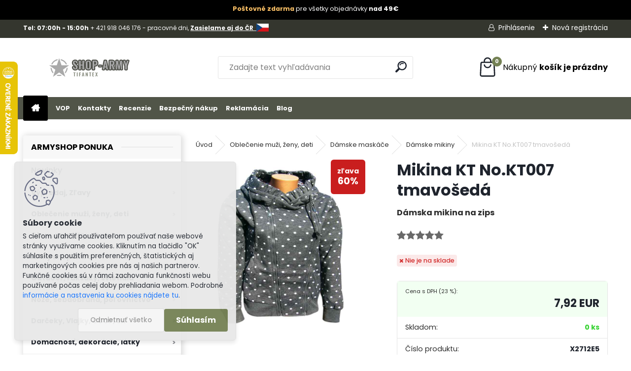

--- FILE ---
content_type: text/html; charset=utf-8
request_url: https://www.shop-army.sk/Mikina-KT-No-KT006-tmavoseda
body_size: 34088
content:


        <!DOCTYPE html>
    <html xmlns:og="http://ogp.me/ns#" xmlns:fb="http://www.facebook.com/2008/fbml" lang="sk" class="tmpl__uranium">
      <head>
          <script>
              window.cookie_preferences = getCookieSettings('cookie_preferences');
              window.cookie_statistics = getCookieSettings('cookie_statistics');
              window.cookie_marketing = getCookieSettings('cookie_marketing');

              function getCookieSettings(cookie_name) {
                  if (document.cookie.length > 0)
                  {
                      cookie_start = document.cookie.indexOf(cookie_name + "=");
                      if (cookie_start != -1)
                      {
                          cookie_start = cookie_start + cookie_name.length + 1;
                          cookie_end = document.cookie.indexOf(";", cookie_start);
                          if (cookie_end == -1)
                          {
                              cookie_end = document.cookie.length;
                          }
                          return unescape(document.cookie.substring(cookie_start, cookie_end));
                      }
                  }
                  return false;
              }
          </script>
                    <script async src="https://www.googletagmanager.com/gtag/js?id=T7QSJVX"></script>
                            <script>
                    window.dataLayer = window.dataLayer || [];
                    function gtag(){dataLayer.push(arguments)};
                    gtag('consent', 'default', {
                        'ad_storage': String(window.cookie_marketing) !== 'false' ? 'granted' : 'denied',
                        'analytics_storage': String(window.cookie_statistics) !== 'false' ? 'granted' : 'denied',
                        'ad_personalization': String(window.cookie_statistics) !== 'false' ? 'granted' : 'denied',
                        'ad_user_data': String(window.cookie_statistics) !== 'false' ? 'granted' : 'denied'
                    });
                    dataLayer.push({
                        'event': 'default_consent'
                    });
                </script>
                    <script>(function(w,d,s,l,i){w[l]=w[l]||[];w[l].push({'gtm.start':
          new Date().getTime(),event:'gtm.js'});var f=d.getElementsByTagName(s)[0],
        j=d.createElement(s),dl=l!='dataLayer'?'&l='+l:'';j.async=true;j.src=
        'https://www.googletagmanager.com/gtm.js?id='+i+dl;f.parentNode.insertBefore(j,f);
      })(window,document,'script','dataLayer','GTM-T7QSJVX');
        window.dataLayer = window.dataLayer || [];
        window.dataLayer.push({
            event: 'eec.pageview',
            clientIP: '3.15.4.XX'
        });

    </script>
        <script>
      // Create BP element on the window
      window["bp"] = window["bp"] || function () {
        (window["bp"].q = window["bp"].q || []).push(arguments);
      };
      window["bp"].l = 1 * new Date();

      // Insert a script tag on the top of the head to load bp.js
      scriptElement = document.createElement("script");
      firstScript = document.getElementsByTagName("script")[0];
      scriptElement.async = true;
      scriptElement.src = 'https://pixel.barion.com/bp.js';
      firstScript.parentNode.insertBefore(scriptElement, firstScript);

      // Send init event
      bp('init', 'addBarionPixelId', 'BP-000000000-00');
    </script>

    <noscript>
      <img height="1" width="1" style="display:none" alt="Barion Pixel" src="https://pixel.barion.com/a.gif?ba_pixel_id='BP-000000000-00'&ev=contentView&noscript=1">
    </noscript>
            <title>Dámska mikina na zips KT007 tmavošedá | army shop nitra</title>
        <script type="text/javascript">var action_unavailable='action_unavailable';var id_language = 'sk';var id_country_code = 'SK';var language_code = 'sk-SK';var path_request = '/request.php';var type_request = 'POST';var cache_break = "2523"; var enable_console_debug = false; var enable_logging_errors = false;var administration_id_language = 'sk';var administration_id_country_code = 'SK';</script>          <script type="text/javascript" src="//ajax.googleapis.com/ajax/libs/jquery/1.8.3/jquery.min.js"></script>
          <script type="text/javascript" src="//code.jquery.com/ui/1.12.1/jquery-ui.min.js" ></script>
                  <script src="/wa_script/js/jquery.hoverIntent.minified.js?_=2025-01-29-14-00" type="text/javascript"></script>
        <script type="text/javascript" src="/admin/jscripts/jquery.qtip.min.js?_=2025-01-29-14-00"></script>
                  <script src="/wa_script/js/jquery.selectBoxIt.min.js?_=2025-01-29-14-00" type="text/javascript"></script>
                  <script src="/wa_script/js/bs_overlay.js?_=2025-01-29-14-00" type="text/javascript"></script>
        <script src="/wa_script/js/bs_design.js?_=2025-01-29-14-00" type="text/javascript"></script>
        <script src="/admin/jscripts/wa_translation.js?_=2025-01-29-14-00" type="text/javascript"></script>
        <link rel="stylesheet" type="text/css" href="/css/jquery.selectBoxIt.wa_script.css?_=2025-01-29-14-00" media="screen, projection">
        <link rel="stylesheet" type="text/css" href="/css/jquery.qtip.lupa.css?_=2025-01-29-14-00">
        
                  <script src="/wa_script/js/jquery.colorbox-min.js?_=2025-01-29-14-00" type="text/javascript"></script>
          <link rel="stylesheet" type="text/css" href="/css/colorbox.css?_=2025-01-29-14-00">
          <script type="text/javascript">
            jQuery(document).ready(function() {
              (function() {
                function createGalleries(rel) {
                  var regex = new RegExp(rel + "\\[(\\d+)]"),
                      m, group = "g_" + rel, groupN;
                  $("a[rel*=" + rel + "]").each(function() {
                    m = regex.exec(this.getAttribute("rel"));
                    if(m) {
                      groupN = group + m[1];
                    } else {
                      groupN = group;
                    }
                    $(this).colorbox({
                      rel: groupN,
                      slideshow:false,
                       maxWidth: "85%",
                       maxHeight: "85%",
                       returnFocus: false
                    });
                  });
                }
                createGalleries("lytebox");
                createGalleries("lyteshow");
              })();
            });</script>
          <script type="text/javascript">
      function init_products_hovers()
      {
        jQuery(".product").hoverIntent({
          over: function(){
            jQuery(this).find(".icons_width_hack").animate({width: "130px"}, 300, function(){});
          } ,
          out: function(){
            jQuery(this).find(".icons_width_hack").animate({width: "10px"}, 300, function(){});
          },
          interval: 40
        });
      }
      jQuery(document).ready(function(){

        jQuery(".param select, .sorting select").selectBoxIt();

        jQuery(".productFooter").click(function()
        {
          var $product_detail_link = jQuery(this).parent().find("a:first");

          if($product_detail_link.length && $product_detail_link.attr("href"))
          {
            window.location.href = $product_detail_link.attr("href");
          }
        });
        init_products_hovers();
        
        ebar_details_visibility = {};
        ebar_details_visibility["user"] = false;
        ebar_details_visibility["basket"] = false;

        ebar_details_timer = {};
        ebar_details_timer["user"] = setTimeout(function(){},100);
        ebar_details_timer["basket"] = setTimeout(function(){},100);

        function ebar_set_show($caller)
        {
          var $box_name = $($caller).attr("id").split("_")[0];

          ebar_details_visibility["user"] = false;
          ebar_details_visibility["basket"] = false;

          ebar_details_visibility[$box_name] = true;

          resolve_ebar_set_visibility("user");
          resolve_ebar_set_visibility("basket");
        }

        function ebar_set_hide($caller)
        {
          var $box_name = $($caller).attr("id").split("_")[0];

          ebar_details_visibility[$box_name] = false;

          clearTimeout(ebar_details_timer[$box_name]);
          ebar_details_timer[$box_name] = setTimeout(function(){resolve_ebar_set_visibility($box_name);},300);
        }

        function resolve_ebar_set_visibility($box_name)
        {
          if(   ebar_details_visibility[$box_name]
             && jQuery("#"+$box_name+"_detail").is(":hidden"))
          {
            jQuery("#"+$box_name+"_detail").slideDown(300);
          }
          else if(   !ebar_details_visibility[$box_name]
                  && jQuery("#"+$box_name+"_detail").not(":hidden"))
          {
            jQuery("#"+$box_name+"_detail").slideUp(0, function() {
              $(this).css({overflow: ""});
            });
          }
        }

        
        jQuery("#user_icon, #basket_icon").hoverIntent({
          over: function(){
            ebar_set_show(this);
            
          } ,
          out: function(){
            ebar_set_hide(this);
          },
          interval: 40
        });
        
        jQuery("#user_icon").click(function(e)
        {
          if(jQuery(e.target).attr("id") == "user_icon")
          {
            window.location.href = "https://www.shop-army.sk/armyshop/e-login/";
          }
        });

        jQuery("#basket_icon").click(function(e)
        {
          if(jQuery(e.target).attr("id") == "basket_icon")
          {
            window.location.href = "https://www.shop-army.sk/armyshop/e-basket/";
          }
        });
      
      });
    </script>        <meta http-equiv="Content-language" content="sk">
        <meta http-equiv="Content-Type" content="text/html; charset=utf-8">
        <meta name="language" content="slovak">
        <meta name="keywords" content="mikiny cena, outdoor, lacné dámske mikiny, veľkoobchod, módne mikiny, armyshop">
        <meta name="description" content="Dámska mikina na zips KT007 tmavoošedá s kapucňou ako praktický darček pre ženu. Je lacná a kvalitná s doručením do 24h. Cena a dodanie z army shopu nitra tifantex">
        <meta name="revisit-after" content="1 Days">
        <meta name="distribution" content="global">
        <meta name="expires" content="never">
                  <meta name="expires" content="never">
                    <link rel="previewimage" href="https://www.shop-army.sk/fotky17001/fotos/_vyr_3035Mikina-KT-No-KT006-tmavoseda-1.jpg" />
          <meta property="og:image" content="http://www.shop-army.sk/fotky17001/fotos/_vyrn_3035_vyr_3035Mikina-KT-No-KT006-tmavoseda-1.jpg" />
<meta property="og:image:secure_url" content="https://www.shop-army.sk/fotky17001/fotos/_vyrn_3035_vyr_3035Mikina-KT-No-KT006-tmavoseda-1.jpg" />
<meta property="og:image:type" content="image/jpeg" />

<meta name="google-site-verification" content="5zfH9KZjAApr5VQJqqppqSQPoRvxN833JacQePnkspQ"/>            <meta name="robots" content="index, follow">
                      <link href="//www.shop-army.sk/fotky17001/armyshop-favicon.jpg" rel="icon" type="image/jpeg">
          <link rel="shortcut icon" type="image/jpeg" href="//www.shop-army.sk/fotky17001/armyshop-favicon.jpg">
                  <link rel="stylesheet" type="text/css" href="/css/lang_dependent_css/lang_sk.css?_=2025-01-29-14-00" media="screen, projection">
                <link rel='stylesheet' type='text/css' href='/wa_script/js/styles.css?_=2025-01-29-14-00'>
        <script language='javascript' type='text/javascript' src='/wa_script/js/javascripts.js?_=2025-01-29-14-00'></script>
        <script language='javascript' type='text/javascript' src='/wa_script/js/check_tel.js?_=2025-01-29-14-00'></script>
          <script src="/assets/javascripts/buy_button.js?_=2025-01-29-14-00"></script>
            <script type="text/javascript" src="/wa_script/js/bs_user.js?_=2025-01-29-14-00"></script>
        <script type="text/javascript" src="/wa_script/js/bs_fce.js?_=2025-01-29-14-00"></script>
        <script type="text/javascript" src="/wa_script/js/bs_fixed_bar.js?_=2025-01-29-14-00"></script>
        <script type="text/javascript" src="/bohemiasoft/js/bs.js?_=2025-01-29-14-00"></script>
        <script src="/wa_script/js/jquery.number.min.js?_=2025-01-29-14-00" type="text/javascript"></script>
        <script type="text/javascript">
            BS.User.id = 17001;
            BS.User.domain = "armyshop";
            BS.User.is_responsive_layout = true;
            BS.User.max_search_query_length = 50;
            BS.User.max_autocomplete_words_count = 5;

            WA.Translation._autocompleter_ambiguous_query = ' Hľadaný výraz je pre našeptávač príliš všeobecný. Zadajte prosím ďalšie znaky, slová alebo pokračujte odoslaním formulára pre vyhľadávanie.';
            WA.Translation._autocompleter_no_results_found = ' Neboli nájdené žiadne produkty ani kategórie.';
            WA.Translation._error = " Chyba";
            WA.Translation._success = " Úspech";
            WA.Translation._warning = " Upozornenie";
            WA.Translation._multiples_inc_notify = '<p class="multiples-warning"><strong>Tento produkt je možné objednať iba v násobkoch #inc#. </strong><br><small>Vami zadaný počet kusov bol navýšený podľa tohto násobku.</small></p>';
            WA.Translation._shipping_change_selected = " Zmeniť...";
            WA.Translation._shipping_deliver_to_address = "_shipping_deliver_to_address";

            BS.Design.template = {
              name: "uranium",
              is_selected: function(name) {
                if(Array.isArray(name)) {
                  return name.indexOf(this.name) > -1;
                } else {
                  return name === this.name;
                }
              }
            };
            BS.Design.isLayout3 = true;
            BS.Design.templates = {
              TEMPLATE_ARGON: "argon",TEMPLATE_NEON: "neon",TEMPLATE_CARBON: "carbon",TEMPLATE_XENON: "xenon",TEMPLATE_AURUM: "aurum",TEMPLATE_CUPRUM: "cuprum",TEMPLATE_ERBIUM: "erbium",TEMPLATE_CADMIUM: "cadmium",TEMPLATE_BARIUM: "barium",TEMPLATE_CHROMIUM: "chromium",TEMPLATE_SILICIUM: "silicium",TEMPLATE_IRIDIUM: "iridium",TEMPLATE_INDIUM: "indium",TEMPLATE_OXYGEN: "oxygen",TEMPLATE_HELIUM: "helium",TEMPLATE_FLUOR: "fluor",TEMPLATE_FERRUM: "ferrum",TEMPLATE_TERBIUM: "terbium",TEMPLATE_URANIUM: "uranium",TEMPLATE_ZINCUM: "zincum",TEMPLATE_CERIUM: "cerium",TEMPLATE_KRYPTON: "krypton",TEMPLATE_THORIUM: "thorium",TEMPLATE_ETHERUM: "etherum",TEMPLATE_KRYPTONIT: "kryptonit",TEMPLATE_TITANIUM: "titanium",TEMPLATE_PLATINUM: "platinum"            };
        </script>
        <meta name="google-site-verification" content="g-VmN_FJWNtKYmacTvzn9OJLGhwMS81QgMkZn7MK-u0">
          <script src="/js/progress_button/modernizr.custom.js"></script>
                      <link rel="stylesheet" type="text/css" href="/bower_components/owl.carousel/dist/assets/owl.carousel.min.css" />
            <link rel="stylesheet" type="text/css" href="/bower_components/owl.carousel/dist/assets/owl.theme.default.min.css" />
            <script src="/bower_components/owl.carousel/dist/owl.carousel.min.js"></script>
                      <link rel="stylesheet" type="text/css" href="/bower_components/priority-nav/dist/priority-nav-core.css" />
            <script src="/bower_components/priority-nav/dist/priority-nav.js"></script>
                      <link rel="stylesheet" type="text/css" href="//static.bohemiasoft.com/jave/style.css?_=2025-01-29-14-00" media="screen">
                    <link rel="stylesheet" type="text/css" href="/css/font-awesome.4.7.0.min.css" media="screen">
          <link rel="stylesheet" type="text/css" href="/sablony/nove/uranium/uraniumred/css/product_var3.css?_=2025-01-29-14-00" media="screen">
          <style>
    :root {
        --primary: #C40B0B;
        --primary-dark: #940A0A;
        --secondary: #F8F8F8;
        --secondary-v2: #2D2D2D;
        --element-color: #1f242d;
        --stars: #ffcf15;
        --sale: #c91e1e;
        
        --empty-basket-text: " Košík je prázdny";
        --full-shopping-basket-text: "nákupný košík";
        --choose-delivery-method-text: "Výber spôsobu doručenia";
        --choose-payment-method-text: "Výber spôsobu platby";
        --free-price-text: "Zadarmo";
        --continue-without-login-text: "Pokračovanie bez prihlásenia";
        --summary-order-text: "Súhrn vašej objednávky";
        --cart-contents-text: "Váš košík";
        --in-login-text: "Prihlásenie";
        --in-registration-text: "Nová registrácia";
        --in-forgotten-pass-text: "";
        --price-list-filter-text: "Cenník";
        --search-see-everything-text: "Vidieť všetko";
        --discount-code-text: "Mám zľavový kód";
        --searched-cats-text: "Vyhľadávané kategórie";
        --back-to-eshop-text: "Späť do e-shopu";
        --to-category-menu-text: "Do kategórie";
        --back-menu-text: "Späť";
        --pagination-next-text: "Ďalšie";
        --pagination-previous-text: "Predchádzajúci";
        --cookies-files-text: "Súbory cookie";
        --newsletter-button-text: "Odoberať";
        --newsletter-be-up-to-date-text: "Buďte v obraze";
        --specify-params-text: "Vybrať parametre";
        --article-tags-text: "Tagy článku";
        --watch-product-text: "Sledovať produkt";
        --notfull-shopping-text: "Nákupný";
        --notfull-basket-is-empty-text: "košík je prázdny";
        --whole-blog-article-text: "Celý článok";
        --all-parameters-text: "Všetky parametre";
        --without-var-text: "cena bez DPH";
        --green: "#18c566";
        --primary-light: "#F2FCF8";
        --basket-content-text: " Obsah košíka";
        --products-in-cat-text: " Produkty v kategórii";
        --recalculate--text: "Prepočítať";
        
    }
</style>
          <link rel="stylesheet"
                type="text/css"
                id="tpl-editor-stylesheet"
                href="/sablony/nove/uranium/uraniumred/css/colors.css?_=2025-01-29-14-00"
                media="screen">

          <meta name="viewport" content="width=device-width, initial-scale=1.0">
          <link rel="stylesheet" 
                   type="text/css" 
                   href="https://static.bohemiasoft.com/custom-css/uranium.css?_1769061112" 
                   media="screen"><style type="text/css">
               <!--#site_logo{
                  width: 275px;
                  height: 100px;
                  background-image: url('/fotky17001/design_setup/images/logo_logo-army-shop.png?cache_time=1682408752');
                  background-repeat: no-repeat;
                  
                }html body .myheader { 
          
          border: black;
          background-repeat: repeat;
          background-position: 0px 0px;
          
        }#page_background{
                  
                  background-repeat: repeat;
                  background-position: 0px 0px;
                  background-color: transparent;
                }.bgLupa{
                  padding: 0;
                  border: none;
                }

 :root { 
 }
-->
                </style>          <link rel="stylesheet" type="text/css" href="/fotky17001/design_setup/css/user_defined.css?_=1766652421" media="screen, projection">
                    <script type="text/javascript" src="/admin/jscripts/wa_dialogs.js?_=2025-01-29-14-00"></script>
            <script>
      $(document).ready(function() {
        if (getCookie('show_cookie_message' + '_17001_sk') != 'no') {
          if($('#cookies-agreement').attr('data-location') === '0')
          {
            $('.cookies-wrapper').css("top", "0px");
          }
          else
          {
            $('.cookies-wrapper').css("bottom", "0px");
          }
          $('.cookies-wrapper').show();
        }

        $('#cookies-notify__close').click(function() {
          setCookie('show_cookie_message' + '_17001_sk', 'no');
          $('#cookies-agreement').slideUp();
          $("#masterpage").attr("style", "");
          setCookie('cookie_preferences', 'true');
          setCookie('cookie_statistics', 'true');
          setCookie('cookie_marketing', 'true');
          window.cookie_preferences = true;
          window.cookie_statistics = true;
          window.cookie_marketing = true;
          if(typeof gtag === 'function') {
              gtag('consent', 'update', {
                  'ad_storage': 'granted',
                  'analytics_storage': 'granted',
                  'ad_user_data': 'granted',
                  'ad_personalization': 'granted'
              });
          }
         return false;
        });

        $("#cookies-notify__disagree").click(function(){
            save_preferences();
        });

        $('#cookies-notify__preferences-button-close').click(function(){
            var cookies_notify_preferences = $("#cookies-notify-checkbox__preferences").is(':checked');
            var cookies_notify_statistics = $("#cookies-notify-checkbox__statistics").is(':checked');
            var cookies_notify_marketing = $("#cookies-notify-checkbox__marketing").is(':checked');
            save_preferences(cookies_notify_preferences, cookies_notify_statistics, cookies_notify_marketing);
        });

        function save_preferences(preferences = false, statistics = false, marketing = false)
        {
            setCookie('show_cookie_message' + '_17001_sk', 'no');
            $('#cookies-agreement').slideUp();
            $("#masterpage").attr("style", "");
            setCookie('cookie_preferences', preferences);
            setCookie('cookie_statistics', statistics);
            setCookie('cookie_marketing', marketing);
            window.cookie_preferences = preferences;
            window.cookie_statistics = statistics;
            window.cookie_marketing = marketing;
            if(marketing && typeof gtag === 'function')
            {
                gtag('consent', 'update', {
                    'ad_storage': 'granted'
                });
            }
            if(statistics && typeof gtag === 'function')
            {
                gtag('consent', 'update', {
                    'analytics_storage': 'granted',
                    'ad_user_data': 'granted',
                    'ad_personalization': 'granted',
                });
            }
            if(marketing === false && BS && BS.seznamIdentity) {
                BS.seznamIdentity.clearIdentity();
            }
        }

        /**
         * @param {String} cookie_name
         * @returns {String}
         */
        function getCookie(cookie_name) {
          if (document.cookie.length > 0)
          {
            cookie_start = document.cookie.indexOf(cookie_name + "=");
            if (cookie_start != -1)
            {
              cookie_start = cookie_start + cookie_name.length + 1;
              cookie_end = document.cookie.indexOf(";", cookie_start);
              if (cookie_end == -1)
              {
                cookie_end = document.cookie.length;
              }
              return unescape(document.cookie.substring(cookie_start, cookie_end));
            }
          }
          return "";
        }
        
        /**
         * @param {String} cookie_name
         * @param {String} value
         */
        function setCookie(cookie_name, value) {
          var time = new Date();
          time.setTime(time.getTime() + 365*24*60*60*1000); // + 1 rok
          var expires = "expires="+time.toUTCString();
          document.cookie = cookie_name + "=" + escape(value) + "; " + expires + "; path=/";
        }
      });
    </script>
            <script type="text/javascript" src="/wa_script/js/search_autocompleter.js?_=2025-01-29-14-00"></script>
              <script>
              WA.Translation._complete_specification = "Kompletná špecifikácia";
              WA.Translation._dont_have_acc = "Nemáte účet? ";
              WA.Translation._have_acc = "Máte už účet? ";
              WA.Translation._register_titanium = "Zaregistrovať sa";
              WA.Translation._login_titanium = "Prihlásiť";
              WA.Translation._placeholder_voucher = "Sem vložte kód";
          </script>
                <script src="/wa_script/js/template/uranium/script.js?_=2025-01-29-14-00"></script>
                    <link rel="stylesheet" type="text/css" href="/assets/vendor/magnific-popup/magnific-popup.css" />
      <script src="/assets/vendor/magnific-popup/jquery.magnific-popup.js"></script>
      <script type="text/javascript">
        BS.env = {
          decPoint: ",",
          basketFloatEnabled: false        };
      </script>
      <script type="text/javascript" src="/node_modules/select2/dist/js/select2.min.js"></script>
      <script type="text/javascript" src="/node_modules/maximize-select2-height/maximize-select2-height.min.js"></script>
      <script type="text/javascript">
        (function() {
          $.fn.select2.defaults.set("language", {
            noResults: function() {return " Žiadny záznam nebol nájdený"},
            inputTooShort: function(o) {
              var n = o.minimum - o.input.length;
              return "_input_too_short".replace("#N#", n);
            }
          });
          $.fn.select2.defaults.set("width", "100%")
        })();

      </script>
      <link type="text/css" rel="stylesheet" href="/node_modules/select2/dist/css/select2.min.css" />
      <script type="text/javascript" src="/wa_script/js/countdown_timer.js?_=2025-01-29-14-00"></script>
      <script type="text/javascript" src="/wa_script/js/app.js?_=2025-01-29-14-00"></script>
      <script type="text/javascript" src="/node_modules/jquery-validation/dist/jquery.validate.min.js"></script>

      <script src="https://popup.marketplace-wa.cz/media/pop.88109f44b556468ed997bd3efa278e125e3ef64a.1767346458.js" async></script>
          </head>
      <body class="lang-sk layout3 not-home page-product-detail page-product-3035 basket-empty slider_available template-slider-disabled vat-payer-y alternative-currency-n" >
      <!-- Google Tag Manager (noscript) end -->
    <noscript><iframe src="https://www.googletagmanager.com/ns.html?id=GTM-T7QSJVX"
                      height="0" width="0" style="display:none;visibility:hidden"></iframe></noscript>
    <!-- End Google Tag Manager (noscript) -->
          <a name="topweb"></a>
            <div id="cookies-agreement" class="cookies-wrapper" data-location="1"
         style="background-color: #e8e8e8;
                 opacity: 0.95"
    >
      <div class="cookies-notify-background"></div>
      <div class="cookies-notify" style="display:block!important;">
        <div class="cookies-notify__bar">
          <div class="cookies-notify__bar1">
            <div class="cookies-notify__text"
                                  style="color: #262525;"
                                 >
                S cieľom uľahčiť používateľom používať naše webové stránky využívame cookies. Kliknutím na tlačidlo "OK" súhlasíte s použitím preferenčných, štatistických aj marketingových cookies pre nás aj našich partnerov. Funkčné cookies sú v rámci zachovania funkčnosti webu používané počas celej doby prehliadania webom. Podrobné 
 <span class="cookies-notify__detail_button"style="color: #262525;">informácie a nastavenia ku cookies nájdete tu</span>.            </div>
            <div class="cookies-notify__button">
                <a href="#" id="cookies-notify__disagree" class="secondary-btn"
                   style="color: #000000;
                           background-color: #c8c8c8;
                           opacity: 1"
                >Odmietnuť všetko</a>
              <a href="#" id="cookies-notify__close"
                 style="color: #000000;
                        background-color: #c8c8c8;
                        opacity: 1"
                >Súhlasím</a>
            </div>
          </div>
                        <div class="cookies-notify__detail_box hidden"
                                  style="color: #262525;"
                             >
                <div id="cookies-nofify__close_detail"> Zavrieť</div>
                <div>
                    <br />
                    <b> Čo sú cookies?</b><br />
                    <span> Cookies sú krátke textové informácie, ktoré sú uložené vo Vašom prehliadači. Tieto informácie bežne používajú všetky webové stránky a ich prechádzaním dochádza k ukladaniu cookies. Pomocou partnerských skriptov, ktoré môžu stránky používať (napríklad Google analytics</span><br /><br />
                    <b> Ako môžem nastaviť prácu webu s cookies?</b><br />
                    <span> Napriek tomu, že odporúčame povoliť používanie všetkých typov cookies, prácu webu s nimi môžete nastaviť podľa vlastných preferencií pomocou checkboxov zobrazených nižšie. Po odsúhlasení nastavenia práce s cookies môžete zmeniť svoje rozhodnutie zmazaním či editáciou cookies priamo v nastavení Vášho prehliadača. Podrobnejšie informácie k premazaniu cookies nájdete v Pomocníkovi Vášho prehliadača.</span>
                </div>
                <div class="cookies-notify__checkboxes"
                                         style="color: #262525;"
                                     >
                    <div class="checkbox-custom checkbox-default cookies-notify__checkbox">
                        <input type="checkbox" id="cookies-notify-checkbox__functional" checked disabled />
                        <label for="cookies-notify-checkbox__functional" class="cookies-notify__checkbox_label"> Nutné</label>
                    </div>
                    <div class="checkbox-custom checkbox-default cookies-notify__checkbox">
                        <input type="checkbox" id="cookies-notify-checkbox__preferences" checked />
                        <label for="cookies-notify-checkbox__preferences" class="cookies-notify__checkbox_label"> Preferenčné</label>
                    </div>
                    <div class="checkbox-custom checkbox-default cookies-notify__checkbox">
                        <input type="checkbox" id="cookies-notify-checkbox__statistics" checked />
                        <label for="cookies-notify-checkbox__statistics" class="cookies-notify__checkbox_label"> Štatistické</label>
                    </div>
                    <div class="checkbox-custom checkbox-default cookies-notify__checkbox">
                        <input type="checkbox" id="cookies-notify-checkbox__marketing" checked />
                        <label for="cookies-notify-checkbox__marketing" class="cookies-notify__checkbox_label"> Marketingové</label>
                    </div>
                </div>
                <div id="cookies-notify__cookie_types">
                    <div class="cookies-notify__cookie_type cookie-active" data-type="functional">
                         Nutné (13)
                    </div>
                    <div class="cookies-notify__cookie_type" data-type="preferences">
                         Preferenčné (1)
                    </div>
                    <div class="cookies-notify__cookie_type" data-type="statistics">
                         Štatistické (15)
                    </div>
                    <div class="cookies-notify__cookie_type" data-type="marketing">
                         Marketingové (15)
                    </div>
                    <div class="cookies-notify__cookie_type" data-type="unclassified">
                         Neklasifikované (7)
                    </div>
                </div>
                <div id="cookies-notify__cookie_detail">
                    <div class="cookie-notify__cookie_description">
                        <span id="cookie-notify__description_functional" class="cookie_description_active"> Tieto informácie sú nevyhnutné k správnemu chodu webovej stránky ako napríklad vkladanie tovaru do košíka, uloženie vyplnených údajov alebo prihlásenie do zákazníckej sekcie.</span>
                        <span id="cookie-notify__description_preferences" class="hidden"> Tieto cookies umožnia prispôsobiť správanie alebo vzhľad stránky podľa Vašich potrieb, napríklad voľba jazyka.</span>
                        <span id="cookie-notify__description_statistics" class="hidden"> Vďaka týmto cookies môžu majitelia aj developeri webu viac porozumieť správaniu užívateľov a vyvijať stránku tak, aby bola čo najviac prozákaznícka. Teda aby ste čo najrýchlejšie našli hľadaný tovar alebo čo najľahšie dokončili jeho nákup.</span>
                        <span id="cookie-notify__description_marketing" class="hidden"> Tieto informácie umožnia personalizovať zobrazenie ponúk priamo pre Vás vďaka historickej skúsenosti prehliadania predchádzajúcich stránok a ponúk.</span>
                        <span id="cookie-notify__description_unclassified" class="hidden"> Tieto cookies zatiaľ neboli roztriedené do vlastnej kategórie.</span>
                    </div>
                    <style>
                        #cookies-notify__cookie_detail_table td
                        {
                            color: #262525                        }
                    </style>
                    <table class="table" id="cookies-notify__cookie_detail_table">
                        <thead>
                            <tr>
                                <th> Meno</th>
                                <th> Účel</th>
                                <th> Vypršanie</th>
                            </tr>
                        </thead>
                        <tbody>
                                                    <tr>
                                <td>show_cookie_message</td>
                                <td>Ukladá informácie o potrebe zobrazenia cookie lišty</td>
                                <td>1 rok</td>
                            </tr>
                                                        <tr>
                                <td>__zlcmid</td>
                                <td>Tento súbor cookie sa používa na uloženie identity návštevníka počas návštev a preferencie návštevníka deaktivovať našu funkciu živého chatu. </td>
                                <td>1 rok</td>
                            </tr>
                                                        <tr>
                                <td>__cfruid</td>
                                <td>Tento súbor cookie je súčasťou služieb poskytovaných spoločnosťou Cloudflare – vrátane vyrovnávania záťaže, doručovania obsahu webových stránok a poskytovania pripojenia DNS pre prevádzkovateľov webových stránok. </td>
                                <td>relácie</td>
                            </tr>
                                                        <tr>
                                <td>_auth</td>
                                <td>Zaisťuje bezpečnosť prehliadania návštevníkov tým, že zabraňuje falšovaniu požiadaviek medzi stránkami. Tento súbor cookie je nevyhnutný pre bezpečnosť webu a návštevníka. </td>
                                <td>1 rok</td>
                            </tr>
                                                        <tr>
                                <td>csrftoken</td>
                                <td>Pomáha predchádzať útokom Cross-Site Request Forgery (CSRF).</td>
                                <td>1 rok</td>
                            </tr>
                                                        <tr>
                                <td>PHPSESSID</td>
                                <td>Zachováva stav užívateľskej relácie naprieč požiadavkami na stránky. </td>
                                <td>relácie</td>
                            </tr>
                                                        <tr>
                                <td>rc::a</td>
                                <td>Tento súbor cookie sa používa na rozlíšenie medzi ľuďmi a robotmi. To je výhodné pre web, aby
vytvárať platné správy o používaní ich webových stránok. </td>
                                <td>persistentní</td>
                            </tr>
                                                        <tr>
                                <td>rc::c</td>
                                <td>Tento súbor cookie sa používa na rozlíšenie medzi ľuďmi a robotmi. </td>
                                <td>relácie</td>
                            </tr>
                                                        <tr>
                                <td>AWSALBCORS</td>
                                <td>Registruje, ktorý server-cluster obsluhuje návštevníka. To sa používa v kontexte s vyrovnávaním záťaže, aby sa optimalizovala užívateľská skúsenosť. </td>
                                <td>6 dnů</td>
                            </tr>
                                                        <tr>
                                <td>18plus_allow_access#</td>
                                <td>Ukladá informáciu o odsúhlasení okna 18+ pre web.</td>
                                <td>neznámy</td>
                            </tr>
                                                        <tr>
                                <td>18plus_cat#</td>
                                <td>Ukladá informáciu o odsúhlasení okna 18+ pre kategóriu.</td>
                                <td>neznámy</td>
                            </tr>
                                                        <tr>
                                <td>bs_slide_menu</td>
                                <td></td>
                                <td>neznámy</td>
                            </tr>
                                                        <tr>
                                <td>left_menu</td>
                                <td>Ukladá informáciu o spôsobe zobrazenia ľavého menu.</td>
                                <td>neznámy</td>
                            </tr>
                                                    </tbody>
                    </table>
                    <div class="cookies-notify__button">
                        <a href="#" id="cookies-notify__preferences-button-close"
                           style="color: #000000;
                                background-color: #c8c8c8;
                                opacity: 1">
                            Uložiť nastavenia                        </a>
                    </div>
                </div>
            </div>
                    </div>
      </div>
    </div>
    
  <div id="responsive_layout_large"></div><div id="page">      <div class="top-bar" id="topBar">
                  <div class="top-bar-content">
            <div class="top-bar-content">
<p><span style="font-size: 12px;"><strong>Tel: 07:00h - 15:00h </strong><span itemprop="telephone" class="contact-phone">+ 421 918 046 176 - pracovné dni, <span><a href="https://tifantex.cz"><strong>Zasielame aj do ČR </strong> <img src="/fotky39121/tifantex-cz.jpg" width="25" height="16" caption="false" /></a></span></span></span></p>
</div>
<div class="top-bar-login"></div>          </div>
                    <div class="top-bar-login">
                          <span class="user-login"><a href="/armyshop/e-login">Prihlásenie</a></span>
              <span class="user-register"><a href="/armyshop/e-register">Nová registrácia</a></span>
                        </div>
                        </div>
          <script type="text/javascript">
      var responsive_articlemenu_name = ' Menu';
      var responsive_eshopmenu_name = ' E-shop';
    </script>
        <link rel="stylesheet" type="text/css" href="/css/masterslider.css?_=2025-01-29-14-00" media="screen, projection">
    <script type="text/javascript" src="/js/masterslider.min.js"></script>
    <div class="myheader">
            <!--[if IE 6]>
    <style>
    #main-menu ul ul{visibility:visible;}
    </style>
    <![endif]-->

    
    <div id="new_top_menu"><!-- TOPMENU -->
            <div id="new_template_row" class="">
                 <ul>
            <li class="eshop-menu-home">
              <a href="//www.shop-army.sk" class="top_parent_act" aria-label="Homepage">
                              </a>
            </li>
          </ul>
          
<ul><li class="eshop-menu-6 eshop-menu-order-1 eshop-menu-odd"><a href="/vseobecne-obchodne-podmienky"  class="top_parent">VOP</a>
</li></ul>
<ul><li class="eshop-menu-7 eshop-menu-order-2 eshop-menu-even"><a href="/kontakt"  class="top_parent">Kontakty</a>
</li></ul>
<ul><li class="eshop-menu-8 eshop-menu-order-3 eshop-menu-odd"><a href="/recenzie-tifantex-armyshop"  class="top_parent">Recenzie</a>
</li></ul>
<ul><li class="eshop-menu-9 eshop-menu-order-4 eshop-menu-even"><a target="_self" href="https://www.shop-army.sk/garancia-bezpecneho-nakupu"  class="top_parent">Bezpečný nákup</a>
</li></ul>
<ul><li class="eshop-menu-10 eshop-menu-order-5 eshop-menu-odd"><a target="_self" href="https://www.shop-army.sk/reklamacia-vratenie"  class="top_parent">Reklamácia</a>
</li></ul>          <ul>
            <li class="eshop-menu-blog">
              <a href="//www.shop-army.sk/blog" class="top_parent">
                Blog              </a>
            </li>
          </ul>
              </div>
    </div><!-- END TOPMENU -->
            <div class="navigate_bar">
            <div class="logo-wrapper">
            <a id="site_logo" href="//www.shop-army.sk" class="mylogo" aria-label="Logo"></a>
    </div>
                <div id="search">
      <form name="search" id="searchForm" action="/armyshop/search-engine.htm" method="GET" enctype="multipart/form-data">
        <label for="q" class="title_left2"> Hľadanie</label>
        <p>
          <input name="slovo" type="text" class="inputBox" id="q" placeholder=" Zadajte text vyhľadávania" maxlength="50">
          
          <input type="hidden" id="source_service" value="www.webareal.sk">
        </p>
        <div class="wrapper_search_submit">
          <input type="submit" class="search_submit" aria-label="search" name="search_submit" value="">
        </div>
        <div id="search_setup_area">
          <input id="hledatjak2" checked="checked" type="radio" name="hledatjak" value="2">
          <label for="hledatjak2">Hľadať v tovare</label>
          <br />
          <input id="hledatjak1"  type="radio" name="hledatjak" value="1">
          <label for="hledatjak1">Hľadať v článkoch</label>
                    <script type="text/javascript">
            function resolve_search_mode_visibility()
            {
              if (jQuery('form[name=search] input').is(':focus'))
              {
                if (jQuery('#search_setup_area').is(':hidden'))
                {
                  jQuery('#search_setup_area').slideDown(400);
                }
              }
              else
              {
                if (jQuery('#search_setup_area').not(':hidden'))
                {
                  jQuery('#search_setup_area').slideUp(400);
                }
              }
            }

            $('form[name=search] input').click(function() {
              this.focus();
            });

            jQuery('form[name=search] input')
                .focus(function() {
                  resolve_search_mode_visibility();
                })
                .blur(function() {
                  setTimeout(function() {
                    resolve_search_mode_visibility();
                  }, 1000);
                });

          </script>
                  </div>
      </form>
    </div>
            
  <div id="ebar" class="" >        <div id="basket_icon" >
            <div id="basket_detail">
                <div id="basket_arrow_tag"></div>
                <div id="basket_content_tag">
                    <a id="quantity_tag" href="/armyshop/e-basket" rel="nofollow" class="elink"><span class="quantity_count">0</span>
                    <span class="basket_empty"> Váš nákupný košík <span class="bold">je prázdny</span></span></a>                </div>
            </div>
        </div>
                </div>      </div>
          </div>
    <div id="page_background">      <div class="hack-box"><!-- HACK MIN WIDTH FOR IE 5, 5.5, 6  -->
                  <div id="masterpage" style="margin-bottom:95px;"><!-- MASTER PAGE -->
              <div id="header">          </div><!-- END HEADER -->
                    <div id="aroundpage"><!-- AROUND PAGE -->
            <div class="extra-menu-wrapper">
      <!-- LEFT BOX -->
      <div id="left-box">
              <div class="menu-typ-2" id="left_eshop">
                <p class="title_left_eshop">ArmyShop Ponuka</p>
          
        <div id="inleft_eshop">
          <div class="leftmenu">
                <ul class="root-eshop-menu">
            <li class="new-tmpl-home-button">
        <a href="//www.shop-army.sk">
          <i class="fa fa-home" aria-hidden="true"></i>
        </a>
      </li>
              <li class="leftmenuDef category-menu-78 category-menu-order-1 category-menu-odd remove_point">
          <a href="/novinky-novy-tovar">Novinky</a>        </li>

                <li class="sub leftmenuDef category-menu-12 category-menu-order-2 category-menu-even remove_point">
          <a href="/vypredaj-army-shop">Výpredaj, Zľavy      <!--[if IE 7]><!--></a><!--<![endif]-->
      <!--[if lte IE 6]><table><tr><td><![endif]-->
          <ul class="eshop-submenu level-2">
            <li class="new-tmpl-home-button">
        <a href="//">
          <i class="fa fa-home" aria-hidden="true"></i>
        </a>
      </li>
              <li class="sub leftmenuDef category-submenu-1164 masonry_item remove_point">
          <a href="/totalny-vypredaj">Totálny výpredaj      <!--[if IE 7]><!--></a><!--<![endif]-->
      <!--[if lte IE 6]><table><tr><td><![endif]-->
          <ul class="eshop-submenu level-3">
            <li class="new-tmpl-home-button">
        <a href="//">
          <i class="fa fa-home" aria-hidden="true"></i>
        </a>
      </li>
              <li class="leftmenuDef category-submenu-1168 remove_point">
          <a href="/oblecenie-vypredaj">Oblečenie výpredaj</a>        </li>

                <li class="leftmenuDef category-submenu-1169 remove_point">
          <a href="/Obuv-vypredaj">Obuv výpredaj</a>        </li>

                <li class="leftmenuDef category-submenu-1170 remove_point">
          <a href="/outdoor-vypredaj">Outdoor, Turistika výpredaj</a>        </li>

                <li class="leftmenuDef category-submenu-1171 remove_point">
          <a href="/lacne-maskace">Lacné maskáče</a>        </li>

                <li class="leftmenuDef category-submenu-1172 remove_point">
          <a href="/vypredaj-pre-deti-oblecenie-doplnky">Výpredaj - Pre deti</a>        </li>

                <li class="leftmenuDef category-submenu-1173 remove_point">
          <a href="/army-vypredaj">Army výpredaj</a>        </li>

                <li class="leftmenuDef category-submenu-1175 remove_point">
          <a href="/vypredaj-domacnost-dekoracie">Domácnosť, dekorácie, doplnky</a>        </li>

                <li class="leftmenuDef category-submenu-1174 remove_point">
          <a href="/doplnky-obleceniu-vybava">Doplnky k oblečeniu, výbava</a>        </li>

            </ul>
      <style>
        #left-box .remove_point a::before
        {
          display: none;
        }
      </style>
          <!--[if lte IE 6]></td></tr></table></a><![endif]-->
      </a>        </li>

            </ul>
      <style>
        #left-box .remove_point a::before
        {
          display: none;
        }
      </style>
          <!--[if lte IE 6]></td></tr></table></a><![endif]-->
      </a>        </li>

                <li class="sub leftmenuDef category-menu-65 category-menu-order-3 category-menu-odd selected-category remove_point">
          <a href="/panske-damske-detske-oblecenie">Oblečenie muži, ženy, deti      <!--[if IE 7]><!--></a><!--<![endif]-->
      <!--[if lte IE 6]><table><tr><td><![endif]-->
          <ul class="eshop-submenu level-2">
            <li class="new-tmpl-home-button">
        <a href="//">
          <i class="fa fa-home" aria-hidden="true"></i>
        </a>
      </li>
              <li class="sub leftmenuDef category-submenu-850 masonry_item remove_point hasImg">
          <a href="/Detske-oblecenie"><img src="/fotky17001/icons/detske-obleceni-doplnky-ksiltovky.png" class="icons_menu_left_img">Detské maskáče      <!--[if IE 7]><!--></a><!--<![endif]-->
      <!--[if lte IE 6]><table><tr><td><![endif]-->
          <ul class="eshop-submenu level-3">
            <li class="new-tmpl-home-button">
        <a href="//">
          <i class="fa fa-home" aria-hidden="true"></i>
        </a>
      </li>
              <li class="leftmenuDef category-submenu-851 remove_point">
          <a href="/detske-teplaky">Detské tepláky, legíny</a>        </li>

                <li class="leftmenuDef category-submenu-852 remove_point">
          <a href="/Detske-monterky">Detské montérky</a>        </li>

                <li class="leftmenuDef category-submenu-853 remove_point">
          <a href="/detske-maskacove-nohavice">Detské nohavice</a>        </li>

                <li class="leftmenuDef category-submenu-854 remove_point">
          <a href="/detska-maskacova-bunda">Detské bundy</a>        </li>

                <li class="leftmenuDef category-submenu-855 remove_point">
          <a href="/detske-tricka">Detské tričká</a>        </li>

                <li class="leftmenuDef category-submenu-856 remove_point">
          <a href="/oblecenie-fortnite">Oblečenie Fortnite</a>        </li>

                <li class="leftmenuDef category-submenu-857 remove_point">
          <a href="/detske-supravy">Detské súpravy</a>        </li>

                <li class="leftmenuDef category-submenu-859 remove_point">
          <a href="/detska-mikina">Detské mikiny</a>        </li>

                <li class="leftmenuDef category-submenu-862 remove_point">
          <a href="/detske-prsiplaste">Detské pršiplášte</a>        </li>

                <li class="leftmenuDef category-submenu-863 remove_point">
          <a href="/detske-traky">Detské traky, čiapky</a>        </li>

            </ul>
      <style>
        #left-box .remove_point a::before
        {
          display: none;
        }
      </style>
          <!--[if lte IE 6]></td></tr></table></a><![endif]-->
      </a>        </li>

                <li class="sub leftmenuDef category-submenu-865 selected-category masonry_item remove_point hasImg">
          <a href="/Damske-oblecenie"><img src="/fotky17001/icons/damske-obleceni-leginy-tilko.png" class="icons_menu_left_img">Dámske maskáče      <!--[if IE 7]><!--></a><!--<![endif]-->
      <!--[if lte IE 6]><table><tr><td><![endif]-->
          <ul class="eshop-submenu level-3">
            <li class="new-tmpl-home-button">
        <a href="//">
          <i class="fa fa-home" aria-hidden="true"></i>
        </a>
      </li>
              <li class="leftmenuDef category-submenu-866 remove_point">
          <a href="/Damske-teplaky-a-leginy">Dámske legíny, tepláky</a>        </li>

                <li class="leftmenuDef category-submenu-867 remove_point">
          <a href="/TEPLAKY">Dámske tepláky</a>        </li>

                <li class="leftmenuDef category-submenu-868 remove_point">
          <a href="/maskacove-nohavice-damske">Dámske nohavice</a>        </li>

                <li class="leftmenuDef category-submenu-869 remove_point">
          <a href="/Damske-kratasy">Dámske kraťasy</a>        </li>

                <li class="leftmenuDef category-submenu-870 remove_point">
          <a href="/maskacove-tricko-damske">Dámske tričká, tielka</a>        </li>

                <li class="leftmenuDef category-submenu-871 remove_point">
          <a href="/maskacova-bunda-damska">Dámske bundy</a>        </li>

                <li class="leftmenuDef category-submenu-872 selected-category remove_point">
          <a href="/damska-mikina">Dámske mikiny</a>        </li>

                <li class="leftmenuDef category-submenu-874 remove_point">
          <a href="/satky-damske-ciapky">Dámske čiapky, šatky</a>        </li>

                <li class="leftmenuDef category-submenu-876 remove_point">
          <a href="/damske-maskace">Dámske súpravy</a>        </li>

            </ul>
      <style>
        #left-box .remove_point a::before
        {
          display: none;
        }
      </style>
          <!--[if lte IE 6]></td></tr></table></a><![endif]-->
      </a>        </li>

                <li class="sub leftmenuDef category-submenu-879 masonry_item remove_point hasImg">
          <a href="/maskace"><img src="/fotky17001/icons/panske-obleceni-bundy-mikiny.png" class="icons_menu_left_img">Pánske maskáče      <!--[if IE 7]><!--></a><!--<![endif]-->
      <!--[if lte IE 6]><table><tr><td><![endif]-->
          <ul class="eshop-submenu level-3">
            <li class="new-tmpl-home-button">
        <a href="//">
          <i class="fa fa-home" aria-hidden="true"></i>
        </a>
      </li>
              <li class="leftmenuDef category-submenu-880 remove_point">
          <a href="/nohavice-maskacove">Maskáčové nohavice</a>        </li>

                <li class="leftmenuDef category-submenu-881 remove_point">
          <a href="/Panske-bundy">Maskáčové bundy </a>        </li>

                <li class="leftmenuDef category-submenu-882 remove_point">
          <a href="/maskacove-tricko">Pánske tričko</a>        </li>

                <li class="leftmenuDef category-submenu-883 remove_point">
          <a href="/tricka-s-napismi">Tričká s nápismi</a>        </li>

                <li class="leftmenuDef category-submenu-884 remove_point">
          <a href="/MASKACOVE-TRICKA-A-TIELKA">Maskáčové tričko</a>        </li>

                <li class="leftmenuDef category-submenu-1163 remove_point">
          <a href="/panske-pyzama">Pánske pyžamá</a>        </li>

                <li class="leftmenuDef category-submenu-885 remove_point">
          <a href="/tricka-s-dlhym-rukavom">Tričká s dlhým rukávom</a>        </li>

                <li class="leftmenuDef category-submenu-886 remove_point">
          <a href="/maskacove-supravy">Maskáčové súpravy</a>        </li>

                <li class="leftmenuDef category-submenu-887 remove_point">
          <a href="/maskacove-kratasy">Maskáčové kraťasy</a>        </li>

                <li class="leftmenuDef category-submenu-889 remove_point">
          <a href="/maskacove-teplaky-panske">Pánske tepláky</a>        </li>

                <li class="leftmenuDef category-submenu-890 remove_point">
          <a href="/panska-mikina">Pánske mikiny</a>        </li>

                <li class="leftmenuDef category-submenu-891 remove_point">
          <a href="/pansky-sveter">Pánsky sveter</a>        </li>

                <li class="leftmenuDef category-submenu-892 remove_point">
          <a href="/maskacova-vesta">Maskáčové vesty</a>        </li>

                <li class="leftmenuDef category-submenu-893 remove_point">
          <a href="/lacne-nadrozmerne-oblecenie">Nadrozmerné oblečenie XXL</a>        </li>

                <li class="leftmenuDef category-submenu-894 remove_point">
          <a href="/panske-polokosele">Pánske polokošele, košele</a>        </li>

                <li class="leftmenuDef category-submenu-895 remove_point">
          <a href="/prsiplast-ponco">Pršiplášť, pončo</a>        </li>

                <li class="leftmenuDef category-submenu-896 remove_point">
          <a href="/panske-boxerky">Pánske boxerky, spodné prádlo</a>        </li>

                <li class="leftmenuDef category-submenu-897 remove_point">
          <a href="/bomber-bunda">Bomber bunda</a>        </li>

                <li class="leftmenuDef category-submenu-898 remove_point">
          <a href="/monterky">Montérky</a>        </li>

            </ul>
      <style>
        #left-box .remove_point a::before
        {
          display: none;
        }
      </style>
          <!--[if lte IE 6]></td></tr></table></a><![endif]-->
      </a>        </li>

                <li class="sub leftmenuDef category-submenu-1025 masonry_item remove_point hasImg">
          <a href="/pracovne-odevy-ochranne-pomocky"><img src="/fotky17001/icons/pracovni-obleceni-monterky-bundy-do-prace.png" class="icons_menu_left_img">Pracovné odevy, ochrana      <!--[if IE 7]><!--></a><!--<![endif]-->
      <!--[if lte IE 6]><table><tr><td><![endif]-->
          <ul class="eshop-submenu level-3">
            <li class="new-tmpl-home-button">
        <a href="//">
          <i class="fa fa-home" aria-hidden="true"></i>
        </a>
      </li>
              <li class="leftmenuDef category-submenu-1026 remove_point">
          <a href="/monterky-pre-deti">Detské montérky</a>        </li>

                <li class="leftmenuDef category-submenu-1116 remove_point">
          <a href="/monterky-pracovne-supravy">Montérky, pracovné súpravy</a>        </li>

                <li class="leftmenuDef category-submenu-1027 remove_point">
          <a href="/ochrana-zraku-tvare">Ochrana tváre, zraku</a>        </li>

                <li class="leftmenuDef category-submenu-1028 remove_point">
          <a href="/Pracovne-rukavice">Pracovné rukavice</a>        </li>

                <li class="leftmenuDef category-submenu-1029 remove_point">
          <a href="/Reflexne-prvky">Reflexné prvky</a>        </li>

                <li class="leftmenuDef category-submenu-1030 remove_point">
          <a href="/Ochranne-ruska-na-tvar">Ochranné rúška na tvár</a>        </li>

                <li class="leftmenuDef category-submenu-1031 remove_point">
          <a href="/ortezy-a-bandaze">Ortézy a bandáže</a>        </li>

                <li class="leftmenuDef category-submenu-1119 remove_point">
          <a href="/kancelarske-potreby-doplnky">Kancelárske potreby, doplnky</a>        </li>

            </ul>
      <style>
        #left-box .remove_point a::before
        {
          display: none;
        }
      </style>
          <!--[if lte IE 6]></td></tr></table></a><![endif]-->
      </a>        </li>

                <li class="sub leftmenuDef category-submenu-1107 masonry_item remove_point hasImg">
          <a href="/stylove-oblecenie"><img src="/fotky17001/icons/stylove-obleceni-tik-tok-brawl-stars.png" class="icons_menu_left_img">Štýlové oblečenie      <!--[if IE 7]><!--></a><!--<![endif]-->
      <!--[if lte IE 6]><table><tr><td><![endif]-->
          <ul class="eshop-submenu level-3">
            <li class="new-tmpl-home-button">
        <a href="//">
          <i class="fa fa-home" aria-hidden="true"></i>
        </a>
      </li>
              <li class="leftmenuDef category-submenu-1108 remove_point">
          <a href="/minecraft-oblecenie">Minecraft oblečenie</a>        </li>

                <li class="leftmenuDef category-submenu-1109 remove_point">
          <a href="/among-us-impostor">Among US Impostor</a>        </li>

                <li class="leftmenuDef category-submenu-1110 remove_point">
          <a href="/brawl-stars-oblecenie">Brawl Stars oblečenie</a>        </li>

                <li class="leftmenuDef category-submenu-1111 remove_point">
          <a href="/oblecenie-tik-tok">Oblečenie Tik Tok</a>        </li>

                <li class="leftmenuDef category-submenu-1112 remove_point">
          <a href="/fortnite-oblecenie">Fortnite oblečenie</a>        </li>

            </ul>
      <style>
        #left-box .remove_point a::before
        {
          display: none;
        }
      </style>
          <!--[if lte IE 6]></td></tr></table></a><![endif]-->
      </a>        </li>

            </ul>
      <style>
        #left-box .remove_point a::before
        {
          display: none;
        }
      </style>
          <!--[if lte IE 6]></td></tr></table></a><![endif]-->
      </a>        </li>

                <li class="sub leftmenuDef category-menu-57 category-menu-order-4 category-menu-even remove_point">
          <a href="/ponozky-obuv-oblecenie-doplnky">Obuv, ponožky, doplnky      <!--[if IE 7]><!--></a><!--<![endif]-->
      <!--[if lte IE 6]><table><tr><td><![endif]-->
          <ul class="eshop-submenu level-2">
            <li class="new-tmpl-home-button">
        <a href="//">
          <i class="fa fa-home" aria-hidden="true"></i>
        </a>
      </li>
              <li class="sub leftmenuDef category-submenu-899 masonry_item remove_point">
          <a href="/maskacove-doplnky">Oblečenie doplnky      <!--[if IE 7]><!--></a><!--<![endif]-->
      <!--[if lte IE 6]><table><tr><td><![endif]-->
          <ul class="eshop-submenu level-3">
            <li class="new-tmpl-home-button">
        <a href="//">
          <i class="fa fa-home" aria-hidden="true"></i>
        </a>
      </li>
              <li class="leftmenuDef category-submenu-900 remove_point">
          <a href="/Traky">Traky na nohavice</a>        </li>

                <li class="leftmenuDef category-submenu-901 remove_point">
          <a href="/siltovka">Šiltovky</a>        </li>

                <li class="leftmenuDef category-submenu-902 remove_point">
          <a href="/Klobuky-a-siraky">Klobúky</a>        </li>

                <li class="leftmenuDef category-submenu-903 remove_point">
          <a href="/Opasky">Opasky</a>        </li>

                <li class="leftmenuDef category-submenu-904 remove_point">
          <a href="/Satky">Šatky</a>        </li>

                <li class="leftmenuDef category-submenu-905 remove_point">
          <a href="/nakrcniky">Nákrčníky</a>        </li>

                <li class="leftmenuDef category-submenu-906 remove_point">
          <a href="/zimna-ciapka">Zimné čiapky </a>        </li>

                <li class="leftmenuDef category-submenu-907 remove_point">
          <a href="/detske-ciapky">Detské čiapky</a>        </li>

                <li class="leftmenuDef category-submenu-908 remove_point">
          <a href="/rukavice">Rukavice</a>        </li>

                <li class="leftmenuDef category-submenu-909 remove_point">
          <a href="/kukla">Kukly</a>        </li>

                <li class="leftmenuDef category-submenu-910 remove_point">
          <a href="/Saly">Šály</a>        </li>

            </ul>
      <style>
        #left-box .remove_point a::before
        {
          display: none;
        }
      </style>
          <!--[if lte IE 6]></td></tr></table></a><![endif]-->
      </a>        </li>

                <li class="sub leftmenuDef category-submenu-912 masonry_item remove_point">
          <a href="/ponozky">Ponožky, doplnky      <!--[if IE 7]><!--></a><!--<![endif]-->
      <!--[if lte IE 6]><table><tr><td><![endif]-->
          <ul class="eshop-submenu level-3">
            <li class="new-tmpl-home-button">
        <a href="//">
          <i class="fa fa-home" aria-hidden="true"></i>
        </a>
      </li>
              <li class="leftmenuDef category-submenu-913 remove_point">
          <a href="/ponozky-panske">Pánske ponožky</a>        </li>

                <li class="leftmenuDef category-submenu-914 remove_point">
          <a href="/ponozky-damske">Dámske ponožky</a>        </li>

                <li class="leftmenuDef category-submenu-915 remove_point">
          <a href="/ponozky-detske">Detské ponožky</a>        </li>

                <li class="leftmenuDef category-submenu-1106 remove_point">
          <a href="/vtipne-ponozky">Vtipné ponožky</a>        </li>

                <li class="leftmenuDef category-submenu-916 remove_point">
          <a href="/Podkolienky">Podkolienky</a>        </li>

                <li class="leftmenuDef category-submenu-917 remove_point">
          <a href="/vlozky-do-topanok">Vložky do topánok</a>        </li>

                <li class="leftmenuDef category-submenu-918 remove_point">
          <a href="/snurky-do-topanok/kremy">Šnúrky do topánok a iné</a>        </li>

            </ul>
      <style>
        #left-box .remove_point a::before
        {
          display: none;
        }
      </style>
          <!--[if lte IE 6]></td></tr></table></a><![endif]-->
      </a>        </li>

                <li class="sub leftmenuDef category-submenu-920 masonry_item remove_point">
          <a href="/eobuv">Obuv      <!--[if IE 7]><!--></a><!--<![endif]-->
      <!--[if lte IE 6]><table><tr><td><![endif]-->
          <ul class="eshop-submenu level-3">
            <li class="new-tmpl-home-button">
        <a href="//">
          <i class="fa fa-home" aria-hidden="true"></i>
        </a>
      </li>
              <li class="leftmenuDef category-submenu-951 remove_point">
          <a href="/SLAPKY">Šľapky a kroxy</a>        </li>

                <li class="leftmenuDef category-submenu-948 remove_point">
          <a href="/galose">Galoše</a>        </li>

                <li class="leftmenuDef category-submenu-949 remove_point">
          <a href="/gumaky">Gumáky</a>        </li>

                <li class="leftmenuDef category-submenu-1165 remove_point">
          <a href="/mjartan-obuv">Mjartan obuv</a>        </li>

                <li class="leftmenuDef category-submenu-955 remove_point">
          <a href="/Obuv-pre-seniorov">Obuv pre seniorov</a>        </li>

                <li class="leftmenuDef category-submenu-950 remove_point">
          <a href="/TAKTICKA-OBUV">Taktická obuv </a>        </li>

                <li class="leftmenuDef category-submenu-952 remove_point">
          <a href="/maskacove-tenisky">Maskáčové tenisky</a>        </li>

                <li class="leftmenuDef category-submenu-953 remove_point">
          <a href="/sandale-pracovne-topanky">Pracovná obuv, sandále</a>        </li>

                <li class="leftmenuDef category-submenu-954 remove_point">
          <a href="/topanky-na-zimu">Topánky na zimu</a>        </li>

            </ul>
      <style>
        #left-box .remove_point a::before
        {
          display: none;
        }
      </style>
          <!--[if lte IE 6]></td></tr></table></a><![endif]-->
      </a>        </li>

                <li class="sub leftmenuDef category-submenu-932 masonry_item remove_point">
          <a href="/panska-obuv">Pánska obuv      <!--[if IE 7]><!--></a><!--<![endif]-->
      <!--[if lte IE 6]><table><tr><td><![endif]-->
          <ul class="eshop-submenu level-3">
            <li class="new-tmpl-home-button">
        <a href="//">
          <i class="fa fa-home" aria-hidden="true"></i>
        </a>
      </li>
              <li class="leftmenuDef category-submenu-933 remove_point">
          <a href="/papuce-slapky">Papuče, šľapky</a>        </li>

                <li class="leftmenuDef category-submenu-934 remove_point">
          <a href="/panske-kapce">Pánske kapce</a>        </li>

                <li class="leftmenuDef category-submenu-935 remove_point">
          <a href="/galose-gumaky">Galoše, gumáky</a>        </li>

                <li class="leftmenuDef category-submenu-936 remove_point">
          <a href="/panske-tenisky">Pánske tenisky</a>        </li>

                <li class="leftmenuDef category-submenu-1113 remove_point">
          <a href="/panske-kroksy">Pánske kroksy</a>        </li>

            </ul>
      <style>
        #left-box .remove_point a::before
        {
          display: none;
        }
      </style>
          <!--[if lte IE 6]></td></tr></table></a><![endif]-->
      </a>        </li>

                <li class="sub leftmenuDef category-submenu-937 masonry_item remove_point">
          <a href="/damska-obuv">Dámska obuv      <!--[if IE 7]><!--></a><!--<![endif]-->
      <!--[if lte IE 6]><table><tr><td><![endif]-->
          <ul class="eshop-submenu level-3">
            <li class="new-tmpl-home-button">
        <a href="//">
          <i class="fa fa-home" aria-hidden="true"></i>
        </a>
      </li>
              <li class="leftmenuDef category-submenu-938 remove_point">
          <a href="/damske-papuce-slapky">Papuče a šlapky</a>        </li>

                <li class="leftmenuDef category-submenu-939 remove_point">
          <a href="/damske-gumaky-galose">Gumáky a galoše</a>        </li>

                <li class="leftmenuDef category-submenu-940 remove_point">
          <a href="/damske-tenisky">Dámske tenisky</a>        </li>

                <li class="leftmenuDef category-submenu-941 remove_point">
          <a href="/damske-topanky">Dámske topánky</a>        </li>

                <li class="leftmenuDef category-submenu-942 remove_point">
          <a href="/damske-kapce">Dámske kapce</a>        </li>

                <li class="leftmenuDef category-submenu-1114 remove_point">
          <a href="/damske-kroksy-1">Dámske kroksy</a>        </li>

            </ul>
      <style>
        #left-box .remove_point a::before
        {
          display: none;
        }
      </style>
          <!--[if lte IE 6]></td></tr></table></a><![endif]-->
      </a>        </li>

                <li class="sub leftmenuDef category-submenu-943 masonry_item remove_point">
          <a href="/obuv-pre-deti">Obuv pre deti      <!--[if IE 7]><!--></a><!--<![endif]-->
      <!--[if lte IE 6]><table><tr><td><![endif]-->
          <ul class="eshop-submenu level-3">
            <li class="new-tmpl-home-button">
        <a href="//">
          <i class="fa fa-home" aria-hidden="true"></i>
        </a>
      </li>
              <li class="leftmenuDef category-submenu-944 remove_point">
          <a href="/detske-papucky">Detské papučky</a>        </li>

                <li class="leftmenuDef category-submenu-945 remove_point">
          <a href="/detske-tenisky">Tenisky pre deti</a>        </li>

                <li class="leftmenuDef category-submenu-946 remove_point">
          <a href="/Detske-gumaky">Detské gumáky</a>        </li>

                <li class="leftmenuDef category-submenu-947 remove_point">
          <a href="/topanky-pre-deti">Zimné topánky pre deti </a>        </li>

                <li class="leftmenuDef category-submenu-1115 remove_point">
          <a href="/detske-kroksy">Detské kroksy</a>        </li>

            </ul>
      <style>
        #left-box .remove_point a::before
        {
          display: none;
        }
      </style>
          <!--[if lte IE 6]></td></tr></table></a><![endif]-->
      </a>        </li>

            </ul>
      <style>
        #left-box .remove_point a::before
        {
          display: none;
        }
      </style>
          <!--[if lte IE 6]></td></tr></table></a><![endif]-->
      </a>        </li>

                <li class="sub leftmenuDef category-menu-59 category-menu-order-5 category-menu-odd remove_point">
          <a href="/army-shop-nitra">Army shop Nitra      <!--[if IE 7]><!--></a><!--<![endif]-->
      <!--[if lte IE 6]><table><tr><td><![endif]-->
          <ul class="eshop-submenu level-2">
            <li class="new-tmpl-home-button">
        <a href="//">
          <i class="fa fa-home" aria-hidden="true"></i>
        </a>
      </li>
              <li class="sub leftmenuDef category-submenu-757 masonry_item remove_point">
          <a href="/dalekohlady-puskohlady">Ďalekohľady, puškohľady      <!--[if IE 7]><!--></a><!--<![endif]-->
      <!--[if lte IE 6]><table><tr><td><![endif]-->
          <ul class="eshop-submenu level-3">
            <li class="new-tmpl-home-button">
        <a href="//">
          <i class="fa fa-home" aria-hidden="true"></i>
        </a>
      </li>
              <li class="leftmenuDef category-submenu-758 remove_point">
          <a href="/dalekohlad">Ďalekohľady</a>        </li>

                <li class="leftmenuDef category-submenu-759 remove_point">
          <a href="/puskohlad">Puškohľady</a>        </li>

                <li class="leftmenuDef category-submenu-760 remove_point">
          <a href="/kolimatory">Kolimátory</a>        </li>

                <li class="leftmenuDef category-submenu-761 remove_point">
          <a href="/lasery">Lasery</a>        </li>

            </ul>
      <style>
        #left-box .remove_point a::before
        {
          display: none;
        }
      </style>
          <!--[if lte IE 6]></td></tr></table></a><![endif]-->
      </a>        </li>

                <li class="sub leftmenuDef category-submenu-762 masonry_item remove_point">
          <a href="/takticke-vybavenie-vystroj">Taktická výstroj      <!--[if IE 7]><!--></a><!--<![endif]-->
      <!--[if lte IE 6]><table><tr><td><![endif]-->
          <ul class="eshop-submenu level-3">
            <li class="new-tmpl-home-button">
        <a href="//">
          <i class="fa fa-home" aria-hidden="true"></i>
        </a>
      </li>
              <li class="leftmenuDef category-submenu-763 remove_point">
          <a href="/takticke-vesty">Taktické vesty</a>        </li>

                <li class="leftmenuDef category-submenu-764 remove_point">
          <a href="/takticke-vybavenie">Taktické vybavenie</a>        </li>

            </ul>
      <style>
        #left-box .remove_point a::before
        {
          display: none;
        }
      </style>
          <!--[if lte IE 6]></td></tr></table></a><![endif]-->
      </a>        </li>

                <li class="sub leftmenuDef category-submenu-765 masonry_item remove_point">
          <a href="/airsoft-paintball-doplnky">Airsoft, Paintball      <!--[if IE 7]><!--></a><!--<![endif]-->
      <!--[if lte IE 6]><table><tr><td><![endif]-->
          <ul class="eshop-submenu level-3">
            <li class="new-tmpl-home-button">
        <a href="//">
          <i class="fa fa-home" aria-hidden="true"></i>
        </a>
      </li>
              <li class="leftmenuDef category-submenu-766 remove_point">
          <a href="/airsoftove-gulicky">Airsoftové guličky</a>        </li>

                <li class="leftmenuDef category-submenu-767 remove_point">
          <a href="/airsoft-helmy">Airsoft Helmy</a>        </li>

                <li class="leftmenuDef category-submenu-768 remove_point">
          <a href="/rukavice-bezprstove-rukavice">Rukavice, Rukavice bez prstov</a>        </li>

                <li class="leftmenuDef category-submenu-769 remove_point">
          <a href="/ochrana-tvare-masky">Ochrana tváre, masky</a>        </li>

                <li class="leftmenuDef category-submenu-770 remove_point">
          <a href="/Chranice-kolien">Chrániče kolien a lakťov</a>        </li>

            </ul>
      <style>
        #left-box .remove_point a::before
        {
          display: none;
        }
      </style>
          <!--[if lte IE 6]></td></tr></table></a><![endif]-->
      </a>        </li>

                <li class="sub leftmenuDef category-submenu-777 masonry_item remove_point">
          <a href="/ZBRANE-STRELIVO">Zbrane, plynovky, strelivo      <!--[if IE 7]><!--></a><!--<![endif]-->
      <!--[if lte IE 6]><table><tr><td><![endif]-->
          <ul class="eshop-submenu level-3">
            <li class="new-tmpl-home-button">
        <a href="//">
          <i class="fa fa-home" aria-hidden="true"></i>
        </a>
      </li>
              <li class="leftmenuDef category-submenu-779 remove_point">
          <a href="/vzduchovky">Vzduchovky</a>        </li>

                <li class="leftmenuDef category-submenu-781 remove_point">
          <a href="/kuse-praky-luky">Praky, gumy, strelivo do praku</a>        </li>

                <li class="leftmenuDef category-submenu-782 remove_point">
          <a href="/doplnky-ku-zbraniam">Doplnky ku zbraniam</a>        </li>

            </ul>
      <style>
        #left-box .remove_point a::before
        {
          display: none;
        }
      </style>
          <!--[if lte IE 6]></td></tr></table></a><![endif]-->
      </a>        </li>

                <li class="sub leftmenuDef category-submenu-789 masonry_item remove_point">
          <a href="/NABOJE-STRELIVO">Náboje, strelivo      <!--[if IE 7]><!--></a><!--<![endif]-->
      <!--[if lte IE 6]><table><tr><td><![endif]-->
          <ul class="eshop-submenu level-3">
            <li class="new-tmpl-home-button">
        <a href="//">
          <i class="fa fa-home" aria-hidden="true"></i>
        </a>
      </li>
              <li class="leftmenuDef category-submenu-790 remove_point">
          <a href="/DIABOLKY">Diabolky</a>        </li>

                <li class="leftmenuDef category-submenu-796 remove_point">
          <a href="/co2-plyn-do-zbrane-bombicky">CO2 Plyn, bombičky, náplne</a>        </li>

                <li class="leftmenuDef category-submenu-797 remove_point">
          <a href="/strelivo-municia-naboje-doplnky">Munícia Doplnky</a>        </li>

            </ul>
      <style>
        #left-box .remove_point a::before
        {
          display: none;
        }
      </style>
          <!--[if lte IE 6]></td></tr></table></a><![endif]-->
      </a>        </li>

            </ul>
      <style>
        #left-box .remove_point a::before
        {
          display: none;
        }
      </style>
          <!--[if lte IE 6]></td></tr></table></a><![endif]-->
      </a>        </li>

                <li class="sub leftmenuDef category-menu-72 category-menu-order-6 category-menu-even remove_point">
          <a href="/outdoor-ruksaky-svietidla">Outdoor, ruksaky, svietidlá      <!--[if IE 7]><!--></a><!--<![endif]-->
      <!--[if lte IE 6]><table><tr><td><![endif]-->
          <ul class="eshop-submenu level-2">
            <li class="new-tmpl-home-button">
        <a href="//">
          <i class="fa fa-home" aria-hidden="true"></i>
        </a>
      </li>
              <li class="sub leftmenuDef category-submenu-957 masonry_item remove_point">
          <a href="/outdoor-kemping">Kemping, turistika, plachty      <!--[if IE 7]><!--></a><!--<![endif]-->
      <!--[if lte IE 6]><table><tr><td><![endif]-->
          <ul class="eshop-submenu level-3">
            <li class="new-tmpl-home-button">
        <a href="//">
          <i class="fa fa-home" aria-hidden="true"></i>
        </a>
      </li>
              <li class="leftmenuDef category-submenu-958 remove_point">
          <a href="/celta">Celty, Nepremokavé plachty</a>        </li>

                <li class="leftmenuDef category-submenu-959 remove_point">
          <a href="/maskovacia-siet">Maskovacie siete, plachty</a>        </li>

                <li class="leftmenuDef category-submenu-960 remove_point">
          <a href="/spacie-vaky">Spacie vaky, spacáky</a>        </li>

                <li class="leftmenuDef category-submenu-961 remove_point">
          <a href="/skladacia-kempingova-stolicka">Skladacie kempingové stoličky</a>        </li>

                <li class="leftmenuDef category-submenu-962 remove_point">
          <a href="/plynovy-varic-kempingovy">Plynové variče, kartuše</a>        </li>

                <li class="leftmenuDef category-submenu-963 remove_point">
          <a href="/deky-karimatky">Karimatky a deky</a>        </li>

                <li class="leftmenuDef category-submenu-1122 remove_point">
          <a href="/naradie-doplnky">Náradie, doplnky</a>        </li>

                <li class="leftmenuDef category-submenu-964 remove_point">
          <a href="/stan">Stany</a>        </li>

            </ul>
      <style>
        #left-box .remove_point a::before
        {
          display: none;
        }
      </style>
          <!--[if lte IE 6]></td></tr></table></a><![endif]-->
      </a>        </li>

                <li class="sub leftmenuDef category-submenu-965 masonry_item remove_point">
          <a href="/outdoor-survival">Outdoor survival doplnky      <!--[if IE 7]><!--></a><!--<![endif]-->
      <!--[if lte IE 6]><table><tr><td><![endif]-->
          <ul class="eshop-submenu level-3">
            <li class="new-tmpl-home-button">
        <a href="//">
          <i class="fa fa-home" aria-hidden="true"></i>
        </a>
      </li>
              <li class="leftmenuDef category-submenu-968 remove_point">
          <a href="/kresadlo">Kresadlo</a>        </li>

                <li class="leftmenuDef category-submenu-1117 remove_point">
          <a href="/monokular-dalekohlad">Monokulár, ďalekohľad</a>        </li>

                <li class="leftmenuDef category-submenu-1121 remove_point">
          <a href="/polne-skladacie-lopatky">Poľné, skladacie lopatky</a>        </li>

                <li class="leftmenuDef category-submenu-967 remove_point">
          <a href="/kompasy-a-buzoly">Kompasy a Buzoly</a>        </li>

                <li class="leftmenuDef category-submenu-969 remove_point">
          <a href="/multifunkcne-naradie">Multifunkčné náradie do vrecka</a>        </li>

                <li class="leftmenuDef category-submenu-970 remove_point">
          <a href="/paracord-naramok/snura">Paracord náramky, šnúra</a>        </li>

                <li class="leftmenuDef category-submenu-971 remove_point">
          <a href="/ochranne-pomocky">Ochranné prostriedky</a>        </li>

                <li class="leftmenuDef category-submenu-966 remove_point">
          <a href="/survival-doplnky">Survival doplnky</a>        </li>

            </ul>
      <style>
        #left-box .remove_point a::before
        {
          display: none;
        }
      </style>
          <!--[if lte IE 6]></td></tr></table></a><![endif]-->
      </a>        </li>

                <li class="sub leftmenuDef category-submenu-972 masonry_item remove_point">
          <a href="/batohy">Batohy, púzdra, kufre      <!--[if IE 7]><!--></a><!--<![endif]-->
      <!--[if lte IE 6]><table><tr><td><![endif]-->
          <ul class="eshop-submenu level-3">
            <li class="new-tmpl-home-button">
        <a href="//">
          <i class="fa fa-home" aria-hidden="true"></i>
        </a>
      </li>
              <li class="leftmenuDef category-submenu-973 remove_point">
          <a href="/ruksaky-batohy">Ruksaky</a>        </li>

                <li class="leftmenuDef category-submenu-974 remove_point">
          <a href="/pouzdro-na-udicu">Puzdro na udice</a>        </li>

                <li class="leftmenuDef category-submenu-975 remove_point">
          <a href="/puzdro-na-zbran">Puzdro na zbraň</a>        </li>

                <li class="leftmenuDef category-submenu-976 remove_point">
          <a href="/puzdro-na-pistol">Puzdro na pištoľ</a>        </li>

                <li class="leftmenuDef category-submenu-977 remove_point">
          <a href="/puzdro-na-doklady">Puzdro na doklady</a>        </li>

                <li class="leftmenuDef category-submenu-978 remove_point">
          <a href="/puzdra-na-okuliare">Puzdro na okuliare</a>        </li>

            </ul>
      <style>
        #left-box .remove_point a::before
        {
          display: none;
        }
      </style>
          <!--[if lte IE 6]></td></tr></table></a><![endif]-->
      </a>        </li>

                <li class="sub leftmenuDef category-submenu-980 masonry_item remove_point">
          <a href="/led-baterky">Baterky, čelovky       <!--[if IE 7]><!--></a><!--<![endif]-->
      <!--[if lte IE 6]><table><tr><td><![endif]-->
          <ul class="eshop-submenu level-3">
            <li class="new-tmpl-home-button">
        <a href="//">
          <i class="fa fa-home" aria-hidden="true"></i>
        </a>
      </li>
              <li class="leftmenuDef category-submenu-981 remove_point">
          <a href="/baterky">Baterky</a>        </li>

                <li class="leftmenuDef category-submenu-982 remove_point">
          <a href="/celovky">Čelovky </a>        </li>

                <li class="leftmenuDef category-submenu-983 remove_point">
          <a href="/baterka-s-paralyzerom">Baterka s paralyzérom</a>        </li>

                <li class="leftmenuDef category-submenu-984 remove_point">
          <a href="/LAMPASE">Lampáše</a>        </li>

                <li class="leftmenuDef category-submenu-985 remove_point">
          <a href="/baterie">Batérie, akumulátory</a>        </li>

                <li class="leftmenuDef category-submenu-986 remove_point">
          <a href="/led-baterka">Led Baterky</a>        </li>

            </ul>
      <style>
        #left-box .remove_point a::before
        {
          display: none;
        }
      </style>
          <!--[if lte IE 6]></td></tr></table></a><![endif]-->
      </a>        </li>

                <li class="sub leftmenuDef category-submenu-987 masonry_item remove_point">
          <a href="/plechove-hrnceky-pohariky">Nádoby Outdoor      <!--[if IE 7]><!--></a><!--<![endif]-->
      <!--[if lte IE 6]><table><tr><td><![endif]-->
          <ul class="eshop-submenu level-3">
            <li class="new-tmpl-home-button">
        <a href="//">
          <i class="fa fa-home" aria-hidden="true"></i>
        </a>
      </li>
              <li class="leftmenuDef category-submenu-988 remove_point">
          <a href="/ploskacka">Ploskačka</a>        </li>

                <li class="leftmenuDef category-submenu-989 remove_point">
          <a href="/pohare-hrnceky">Plechové hrnčeky, poháre</a>        </li>

                <li class="leftmenuDef category-submenu-990 remove_point">
          <a href="/termoska-termoflasa">Termoska, termofľaša</a>        </li>

                <li class="leftmenuDef category-submenu-991 remove_point">
          <a href="/polna-flasa">Poľné fľaše</a>        </li>

                <li class="leftmenuDef category-submenu-992 remove_point">
          <a href="/Esus">Ešusy, kotlíky</a>        </li>

            </ul>
      <style>
        #left-box .remove_point a::before
        {
          display: none;
        }
      </style>
          <!--[if lte IE 6]></td></tr></table></a><![endif]-->
      </a>        </li>

                <li class="sub leftmenuDef category-submenu-993 masonry_item remove_point">
          <a href="/penazenky/tasky">Tašky, peňaženky      <!--[if IE 7]><!--></a><!--<![endif]-->
      <!--[if lte IE 6]><table><tr><td><![endif]-->
          <ul class="eshop-submenu level-3">
            <li class="new-tmpl-home-button">
        <a href="//">
          <i class="fa fa-home" aria-hidden="true"></i>
        </a>
      </li>
              <li class="leftmenuDef category-submenu-994 remove_point">
          <a href="/penazenka">Peňaženky</a>        </li>

                <li class="leftmenuDef category-submenu-995 remove_point">
          <a href="/ladvinky">Ľadvinky</a>        </li>

                <li class="leftmenuDef category-submenu-996 remove_point">
          <a href="/taska">Tašky</a>        </li>

                <li class="leftmenuDef category-submenu-999 remove_point">
          <a href="/cestovna-taska">Cestovná taška</a>        </li>

                <li class="leftmenuDef category-submenu-997 remove_point">
          <a href="/tasky-cez-plece">Tašky cez plece</a>        </li>

                <li class="leftmenuDef category-submenu-998 remove_point">
          <a href="/tasky-na-opasok">Tašky na opasok</a>        </li>

                <li class="leftmenuDef category-submenu-1000 remove_point">
          <a href="/mala-polna">Malá poľná taška</a>        </li>

            </ul>
      <style>
        #left-box .remove_point a::before
        {
          display: none;
        }
      </style>
          <!--[if lte IE 6]></td></tr></table></a><![endif]-->
      </a>        </li>

            </ul>
      <style>
        #left-box .remove_point a::before
        {
          display: none;
        }
      </style>
          <!--[if lte IE 6]></td></tr></table></a><![endif]-->
      </a>        </li>

                <li class="sub leftmenuDef category-menu-73 category-menu-order-7 category-menu-odd remove_point">
          <a href="/noze-sebaobrana-polovnictvo">Nože, sebaobrana, poľovníctvo      <!--[if IE 7]><!--></a><!--<![endif]-->
      <!--[if lte IE 6]><table><tr><td><![endif]-->
          <ul class="eshop-submenu level-2">
            <li class="new-tmpl-home-button">
        <a href="//">
          <i class="fa fa-home" aria-hidden="true"></i>
        </a>
      </li>
              <li class="sub leftmenuDef category-submenu-1001 masonry_item remove_point">
          <a href="/noze">Nože, meče, mačety      <!--[if IE 7]><!--></a><!--<![endif]-->
      <!--[if lte IE 6]><table><tr><td><![endif]-->
          <ul class="eshop-submenu level-3">
            <li class="new-tmpl-home-button">
        <a href="//">
          <i class="fa fa-home" aria-hidden="true"></i>
        </a>
      </li>
              <li class="leftmenuDef category-submenu-1002 remove_point">
          <a href="/lovecke-noze">Lovecké nože</a>        </li>

                <li class="leftmenuDef category-submenu-1166 remove_point">
          <a href="/vyskakovaci-noz">Vyskakovací nôž</a>        </li>

                <li class="leftmenuDef category-submenu-1006 remove_point">
          <a href="/motylik-noz">Motýlik nôž</a>        </li>

                <li class="leftmenuDef category-submenu-1003 remove_point">
          <a href="/kuchynske-noze-do-kuchyne">Kuchynské nože</a>        </li>

                <li class="leftmenuDef category-submenu-1004 remove_point">
          <a href="/vreckove-noze">Vreckové nože</a>        </li>

                <li class="leftmenuDef category-submenu-1005 remove_point">
          <a href="/Karambit">Karambit fade</a>        </li>

                <li class="leftmenuDef category-submenu-1007 remove_point">
          <a href="/sable-mece">Meče, katany, šable</a>        </li>

                <li class="leftmenuDef category-submenu-1008 remove_point">
          <a href="/shuriken/vrhacie-noze">Shurikeny, vrhacie noze</a>        </li>

                <li class="leftmenuDef category-submenu-1009 remove_point">
          <a href="/maceta">Mačety a sekáče</a>        </li>

                <li class="leftmenuDef category-submenu-1010 remove_point">
          <a href="/bajonety-bodaky">Bajonety, bodáky</a>        </li>

                <li class="leftmenuDef category-submenu-1011 remove_point">
          <a href="/noze-multifunkcne">Nože multifunkčné</a>        </li>

                <li class="leftmenuDef category-submenu-1012 remove_point">
          <a href="/dekoracne-noze">Dekoračné nože</a>        </li>

                <li class="leftmenuDef category-submenu-1013 remove_point">
          <a href="/noz">Nože</a>        </li>

                <li class="leftmenuDef category-submenu-1120 remove_point">
          <a href="/sekery">Sekery</a>        </li>

                <li class="leftmenuDef category-submenu-1014 remove_point">
          <a href="/bruska-na-noze">Brúska na nože</a>        </li>

                <li class="leftmenuDef category-submenu-1015 remove_point">
          <a href="/victorinox-noze">Victorinox nože</a>        </li>

            </ul>
      <style>
        #left-box .remove_point a::before
        {
          display: none;
        }
      </style>
          <!--[if lte IE 6]></td></tr></table></a><![endif]-->
      </a>        </li>

                <li class="sub leftmenuDef category-submenu-1016 masonry_item remove_point">
          <a href="/sebaobrana-prostriedky">Sebaobranné prostriedky      <!--[if IE 7]><!--></a><!--<![endif]-->
      <!--[if lte IE 6]><table><tr><td><![endif]-->
          <ul class="eshop-submenu level-3">
            <li class="new-tmpl-home-button">
        <a href="//">
          <i class="fa fa-home" aria-hidden="true"></i>
        </a>
      </li>
              <li class="leftmenuDef category-submenu-1167 remove_point">
          <a href="/sprej-na-medvede">Sprej na medvede</a>        </li>

                <li class="leftmenuDef category-submenu-1017 remove_point">
          <a href="/vychadzkova-palica">Vychádzkové palice</a>        </li>

                <li class="leftmenuDef category-submenu-1018 remove_point">
          <a href="/kaser/slzny-sprej">Kaser, slzný sprej</a>        </li>

                <li class="leftmenuDef category-submenu-1019 remove_point">
          <a href="/Boxer-obranny">Boxer na ruku</a>        </li>

                <li class="leftmenuDef category-submenu-1020 remove_point">
          <a href="/paralyzer">Paralyzér</a>        </li>

                <li class="leftmenuDef category-submenu-1021 remove_point">
          <a href="/puta">Putá</a>        </li>

                <li class="leftmenuDef category-submenu-1022 remove_point">
          <a href="/plynova-pistol">Plynová pištoľ</a>        </li>

                <li class="leftmenuDef category-submenu-1023 remove_point">
          <a href="/teleskopicky-obusok">Teleskopický obušok</a>        </li>

                <li class="leftmenuDef category-submenu-1024 remove_point">
          <a href="/prostriedky-sebaobrany">Iné prostriedky sebaobrany</a>        </li>

            </ul>
      <style>
        #left-box .remove_point a::before
        {
          display: none;
        }
      </style>
          <!--[if lte IE 6]></td></tr></table></a><![endif]-->
      </a>        </li>

                <li class="sub leftmenuDef category-submenu-1032 masonry_item remove_point">
          <a href="/rybarstvo/polovnictvo">Rybárstvo, poľovníctvo      <!--[if IE 7]><!--></a><!--<![endif]-->
      <!--[if lte IE 6]><table><tr><td><![endif]-->
          <ul class="eshop-submenu level-3">
            <li class="new-tmpl-home-button">
        <a href="//">
          <i class="fa fa-home" aria-hidden="true"></i>
        </a>
      </li>
              <li class="leftmenuDef category-submenu-1033 remove_point">
          <a href="/darcek-pre-muza">Darček pre poľovníka, rybára</a>        </li>

                <li class="leftmenuDef category-submenu-1034 remove_point">
          <a href="/polovnicke-oblecenie">Poľovnícke oblečenie</a>        </li>

                <li class="leftmenuDef category-submenu-1035 remove_point">
          <a href="/rybarske-oblecenie">Rybárske oblečenie</a>        </li>

                <li class="leftmenuDef category-submenu-1036 remove_point">
          <a href="/klobuky-opasky-traky">Doplnky k odevom</a>        </li>

                <li class="leftmenuDef category-submenu-1037 remove_point">
          <a href="/ponozky-obuv">Ponožky a obuv</a>        </li>

                <li class="leftmenuDef category-submenu-1038 remove_point">
          <a href="/puzdro-na-udice">Púzdra na udice</a>        </li>

                <li class="leftmenuDef category-submenu-1039 remove_point">
          <a href="/sietky-podberaky-na-ryby">Sieťky a podberáky</a>        </li>

                <li class="leftmenuDef category-submenu-1040 remove_point">
          <a href="/navnady-a-krmitka">Návnady a Krmítka</a>        </li>

                <li class="leftmenuDef category-submenu-1041 remove_point">
          <a href="/rybarske-potreby">Rôzne doplnky a potreby </a>        </li>

            </ul>
      <style>
        #left-box .remove_point a::before
        {
          display: none;
        }
      </style>
          <!--[if lte IE 6]></td></tr></table></a><![endif]-->
      </a>        </li>

            </ul>
      <style>
        #left-box .remove_point a::before
        {
          display: none;
        }
      </style>
          <!--[if lte IE 6]></td></tr></table></a><![endif]-->
      </a>        </li>

                <li class="sub leftmenuDef category-menu-69 category-menu-order-8 category-menu-even remove_point">
          <a href="/darceky-vlajky-cccp-slovensko">Darčeky, Vlajky, CCCP, SK      <!--[if IE 7]><!--></a><!--<![endif]-->
      <!--[if lte IE 6]><table><tr><td><![endif]-->
          <ul class="eshop-submenu level-2">
            <li class="new-tmpl-home-button">
        <a href="//">
          <i class="fa fa-home" aria-hidden="true"></i>
        </a>
      </li>
              <li class="sub leftmenuDef category-submenu-832 masonry_item remove_point">
          <a href="/cccp-rusko-slovensko">CCCP, Rusko, Slovensko      <!--[if IE 7]><!--></a><!--<![endif]-->
      <!--[if lte IE 6]><table><tr><td><![endif]-->
          <ul class="eshop-submenu level-3">
            <li class="new-tmpl-home-button">
        <a href="//">
          <i class="fa fa-home" aria-hidden="true"></i>
        </a>
      </li>
              <li class="leftmenuDef category-submenu-833 remove_point">
          <a href="/CCCP-a-rusko">CCCP a Rusko</a>        </li>

                <li class="leftmenuDef category-submenu-834 remove_point">
          <a href="/slovensko-suveniry-sk">Slovensko, Suveníry</a>        </li>

                <li class="leftmenuDef category-submenu-843 remove_point">
          <a href="/tricko-slovensko">Tričko Slovensko</a>        </li>

            </ul>
      <style>
        #left-box .remove_point a::before
        {
          display: none;
        }
      </style>
          <!--[if lte IE 6]></td></tr></table></a><![endif]-->
      </a>        </li>

                <li class="sub leftmenuDef category-submenu-835 masonry_item remove_point">
          <a href="/vlajky-odznaky-nasivky">Odznaky, Vlajky, Nášivky      <!--[if IE 7]><!--></a><!--<![endif]-->
      <!--[if lte IE 6]><table><tr><td><![endif]-->
          <ul class="eshop-submenu level-3">
            <li class="new-tmpl-home-button">
        <a href="//">
          <i class="fa fa-home" aria-hidden="true"></i>
        </a>
      </li>
              <li class="leftmenuDef category-submenu-836 remove_point">
          <a href="/odznak">Odznaky</a>        </li>

                <li class="leftmenuDef category-submenu-837 remove_point">
          <a href="/vlajky-zastavy">Vlajky</a>        </li>

                <li class="leftmenuDef category-submenu-838 remove_point">
          <a href="/nasivky-suchy-zips">Nášivky</a>        </li>

                <li class="leftmenuDef category-submenu-839 remove_point">
          <a href="/identifikacne-stitky">ID Štítky</a>        </li>

            </ul>
      <style>
        #left-box .remove_point a::before
        {
          display: none;
        }
      </style>
          <!--[if lte IE 6]></td></tr></table></a><![endif]-->
      </a>        </li>

                <li class="sub leftmenuDef category-submenu-840 masonry_item remove_point">
          <a href="/Naramky-a-klucenky">Náramky, Kľúčenky      <!--[if IE 7]><!--></a><!--<![endif]-->
      <!--[if lte IE 6]><table><tr><td><![endif]-->
          <ul class="eshop-submenu level-3">
            <li class="new-tmpl-home-button">
        <a href="//">
          <i class="fa fa-home" aria-hidden="true"></i>
        </a>
      </li>
              <li class="leftmenuDef category-submenu-841 remove_point">
          <a href="/privesky-a-klucenky">Prívesky, kľúčenky</a>        </li>

                <li class="leftmenuDef category-submenu-842 remove_point">
          <a href="/Naramky">Náramky</a>        </li>

            </ul>
      <style>
        #left-box .remove_point a::before
        {
          display: none;
        }
      </style>
          <!--[if lte IE 6]></td></tr></table></a><![endif]-->
      </a>        </li>

                <li class="sub leftmenuDef category-submenu-844 masonry_item remove_point">
          <a href="/fajcenie-alkohol">Fajčenie, Alkohol      <!--[if IE 7]><!--></a><!--<![endif]-->
      <!--[if lte IE 6]><table><tr><td><![endif]-->
          <ul class="eshop-submenu level-3">
            <li class="new-tmpl-home-button">
        <a href="//">
          <i class="fa fa-home" aria-hidden="true"></i>
        </a>
      </li>
              <li class="leftmenuDef category-submenu-845 remove_point">
          <a href="/zapalovace-horaky">Zapalovače</a>        </li>

                <li class="leftmenuDef category-submenu-849 remove_point">
          <a href="/vinoteka">Doplnky pre vinárov</a>        </li>

                <li class="leftmenuDef category-submenu-1101 remove_point">
          <a href="/ploskacky-tapka-na-alkohol">Ploskačka na alkohol</a>        </li>

                <li class="leftmenuDef category-submenu-846 remove_point">
          <a href="/mlynceky-plnicky">Plničky, Mlynčeky</a>        </li>

                <li class="leftmenuDef category-submenu-847 remove_point">
          <a href="/fajky-tabatierky">Tabatierky, Fajky</a>        </li>

                <li class="leftmenuDef category-submenu-848 remove_point">
          <a href="/popolniky">Popolníky</a>        </li>

            </ul>
      <style>
        #left-box .remove_point a::before
        {
          display: none;
        }
      </style>
          <!--[if lte IE 6]></td></tr></table></a><![endif]-->
      </a>        </li>

                <li class="sub leftmenuDef category-submenu-1093 masonry_item remove_point">
          <a href="/volny-cas-zabavne-hry">Voľný čas, zábavné hry      <!--[if IE 7]><!--></a><!--<![endif]-->
      <!--[if lte IE 6]><table><tr><td><![endif]-->
          <ul class="eshop-submenu level-3">
            <li class="new-tmpl-home-button">
        <a href="//">
          <i class="fa fa-home" aria-hidden="true"></i>
        </a>
      </li>
              <li class="leftmenuDef category-submenu-1094 remove_point">
          <a href="/hlavolamy">Hlavolamy</a>        </li>

                <li class="leftmenuDef category-submenu-1095 remove_point">
          <a href="/masky">Masky</a>        </li>

                <li class="leftmenuDef category-submenu-1096 remove_point">
          <a href="/zabavne-hry">Zábavné hry</a>        </li>

                <li class="leftmenuDef category-submenu-1097 remove_point">
          <a href="/gadgety">Gadgety</a>        </li>

                <li class="leftmenuDef category-submenu-1098 remove_point">
          <a href="/Fidget-spinner-shop">Fidget Spinner</a>        </li>

                <li class="leftmenuDef category-submenu-1099 remove_point">
          <a href="/fingears">Fingears</a>        </li>

                <li class="leftmenuDef category-submenu-1100 remove_point">
          <a href="/pexeso-karty">Pexeso, karty</a>        </li>

            </ul>
      <style>
        #left-box .remove_point a::before
        {
          display: none;
        }
      </style>
          <!--[if lte IE 6]></td></tr></table></a><![endif]-->
      </a>        </li>

                <li class="sub leftmenuDef category-submenu-1102 masonry_item remove_point">
          <a href="/darceky-pre-muzov-zeny-deti">Darčeky, doplnky      <!--[if IE 7]><!--></a><!--<![endif]-->
      <!--[if lte IE 6]><table><tr><td><![endif]-->
          <ul class="eshop-submenu level-3">
            <li class="new-tmpl-home-button">
        <a href="//">
          <i class="fa fa-home" aria-hidden="true"></i>
        </a>
      </li>
              <li class="leftmenuDef category-submenu-1103 remove_point">
          <a href="/darceky-pre-deti">Darčeky pre deti</a>        </li>

                <li class="leftmenuDef category-submenu-1104 remove_point">
          <a href="/darceky-pre-zeny">Darčeky pre ženy</a>        </li>

                <li class="leftmenuDef category-submenu-1105 remove_point">
          <a href="/darceky-pre-muzov">Darčeky pre mužov</a>        </li>

            </ul>
      <style>
        #left-box .remove_point a::before
        {
          display: none;
        }
      </style>
          <!--[if lte IE 6]></td></tr></table></a><![endif]-->
      </a>        </li>

            </ul>
      <style>
        #left-box .remove_point a::before
        {
          display: none;
        }
      </style>
          <!--[if lte IE 6]></td></tr></table></a><![endif]-->
      </a>        </li>

                <li class="sub leftmenuDef category-menu-74 category-menu-order-9 category-menu-odd remove_point">
          <a href="/domacnost-dekoracie-latky">Domácnosť, dekorácie, látky      <!--[if IE 7]><!--></a><!--<![endif]-->
      <!--[if lte IE 6]><table><tr><td><![endif]-->
          <ul class="eshop-submenu level-2">
            <li class="new-tmpl-home-button">
        <a href="//">
          <i class="fa fa-home" aria-hidden="true"></i>
        </a>
      </li>
              <li class="sub leftmenuDef category-submenu-1056 masonry_item remove_point">
          <a href="/bytove-dekoracie">Bytové dekorácie      <!--[if IE 7]><!--></a><!--<![endif]-->
      <!--[if lte IE 6]><table><tr><td><![endif]-->
          <ul class="eshop-submenu level-3">
            <li class="new-tmpl-home-button">
        <a href="//">
          <i class="fa fa-home" aria-hidden="true"></i>
        </a>
      </li>
              <li class="leftmenuDef category-submenu-1057 remove_point">
          <a href="/magnetky">Magnetky</a>        </li>

                <li class="leftmenuDef category-submenu-1058 remove_point">
          <a href="/vintage-doplnky">Vintage doplnky</a>        </li>

                <li class="leftmenuDef category-submenu-1134 remove_point">
          <a href="/hodiny-budiky">Hodiny, budíky</a>        </li>

                <li class="leftmenuDef category-submenu-1059 remove_point">
          <a href="/plechove-retro-tabule">Plechové retro tabule</a>        </li>

                <li class="leftmenuDef category-submenu-1060 remove_point">
          <a href="/modely">Modely áut a motoriek</a>        </li>

                <li class="leftmenuDef category-submenu-1061 remove_point">
          <a href="/vojenske-dekoracie">Army vojenské dekorácie</a>        </li>

                <li class="leftmenuDef category-submenu-1063 remove_point">
          <a href="/drevene-dekoracie">Drevené dekorácie</a>        </li>

                <li class="leftmenuDef category-submenu-1064 remove_point">
          <a href="/vianocne-dekoracie">Vianočné dekorácie</a>        </li>

                <li class="leftmenuDef category-submenu-1065 remove_point">
          <a href="/halloween-dekoracie">Halloween dekorácie</a>        </li>

                <li class="leftmenuDef category-submenu-1066 remove_point">
          <a href="/dekoracie-do-bytu-a-domu">Dekorácie do bytu, domu</a>        </li>

            </ul>
      <style>
        #left-box .remove_point a::before
        {
          display: none;
        }
      </style>
          <!--[if lte IE 6]></td></tr></table></a><![endif]-->
      </a>        </li>

                <li class="sub leftmenuDef category-submenu-1062 masonry_item remove_point">
          <a href="/figurky-postavicky">Figúrky a Postavičky      <!--[if IE 7]><!--></a><!--<![endif]-->
      <!--[if lte IE 6]><table><tr><td><![endif]-->
          <ul class="eshop-submenu level-3">
            <li class="new-tmpl-home-button">
        <a href="//">
          <i class="fa fa-home" aria-hidden="true"></i>
        </a>
      </li>
              <li class="leftmenuDef category-submenu-1067 remove_point">
          <a href="/luskacik">Luskáčik</a>        </li>

                <li class="leftmenuDef category-submenu-1068 remove_point">
          <a href="/babiky">Bábiky</a>        </li>

                <li class="leftmenuDef category-submenu-1069 remove_point">
          <a href="/matriosky">Matriošky</a>        </li>

                <li class="leftmenuDef category-submenu-1070 remove_point">
          <a href="/bosorky">Bosorky</a>        </li>

                <li class="leftmenuDef category-submenu-1071 remove_point">
          <a href="/anjeli">Anjeli</a>        </li>

                <li class="leftmenuDef category-submenu-1072 remove_point">
          <a href="/rytieri">Rytieri</a>        </li>

                <li class="leftmenuDef category-submenu-1073 remove_point">
          <a href="/sosky">Sošky</a>        </li>

                <li class="leftmenuDef category-submenu-1074 remove_point">
          <a href="/smrtka">Smrtky</a>        </li>

            </ul>
      <style>
        #left-box .remove_point a::before
        {
          display: none;
        }
      </style>
          <!--[if lte IE 6]></td></tr></table></a><![endif]-->
      </a>        </li>

                <li class="sub leftmenuDef category-submenu-1075 masonry_item remove_point">
          <a href="/maskacova-latka-metraz">Látky metráž a galantéria      <!--[if IE 7]><!--></a><!--<![endif]-->
      <!--[if lte IE 6]><table><tr><td><![endif]-->
          <ul class="eshop-submenu level-3">
            <li class="new-tmpl-home-button">
        <a href="//">
          <i class="fa fa-home" aria-hidden="true"></i>
        </a>
      </li>
              <li class="leftmenuDef category-submenu-1076 remove_point">
          <a href="/maskacova-latka">Maskáčová látka</a>        </li>

                <li class="leftmenuDef category-submenu-1077 remove_point">
          <a href="/monterkova-latka">Monterková látka</a>        </li>

                <li class="leftmenuDef category-submenu-1078 remove_point">
          <a href="/metraz-textil">Metráž textil, látky</a>        </li>

                <li class="leftmenuDef category-submenu-1079 remove_point">
          <a href="/textilna-galanteria">Textilná galantéria</a>        </li>

                <li class="leftmenuDef category-submenu-1080 remove_point">
          <a href="/bavlnene-latky-metraz">Bavlnené látky metráž</a>        </li>

            </ul>
      <style>
        #left-box .remove_point a::before
        {
          display: none;
        }
      </style>
          <!--[if lte IE 6]></td></tr></table></a><![endif]-->
      </a>        </li>

                <li class="sub leftmenuDef category-submenu-1081 masonry_item remove_point">
          <a href="/indimex">Indimex      <!--[if IE 7]><!--></a><!--<![endif]-->
      <!--[if lte IE 6]><table><tr><td><![endif]-->
          <ul class="eshop-submenu level-3">
            <li class="new-tmpl-home-button">
        <a href="//">
          <i class="fa fa-home" aria-hidden="true"></i>
        </a>
      </li>
              <li class="leftmenuDef category-submenu-1082 remove_point">
          <a href="/zvonkohra">Zvonkohra</a>        </li>

                <li class="leftmenuDef category-submenu-1083 remove_point">
          <a href="/lapac-snov">Lapač snov</a>        </li>

                <li class="leftmenuDef category-submenu-1084 remove_point">
          <a href="/vonne-tycinky">Vonné tyčinky, kužele</a>        </li>

                <li class="leftmenuDef category-submenu-1085 remove_point">
          <a href="/stojan-na-vonne-tycinky">Stojan na vonné tyčinky</a>        </li>

                <li class="leftmenuDef category-submenu-1086 remove_point">
          <a href="/vyrobky-z-bambusu">Výrobky z Bambusu</a>        </li>

                <li class="leftmenuDef category-submenu-1087 remove_point">
          <a href="/drevene-sosky">Drevené sošky</a>        </li>

            </ul>
      <style>
        #left-box .remove_point a::before
        {
          display: none;
        }
      </style>
          <!--[if lte IE 6]></td></tr></table></a><![endif]-->
      </a>        </li>

                <li class="sub leftmenuDef category-submenu-1088 masonry_item remove_point">
          <a href="/tvoj-zivotny-styl">Tvoj životný štýl      <!--[if IE 7]><!--></a><!--<![endif]-->
      <!--[if lte IE 6]><table><tr><td><![endif]-->
          <ul class="eshop-submenu level-3">
            <li class="new-tmpl-home-button">
        <a href="//">
          <i class="fa fa-home" aria-hidden="true"></i>
        </a>
      </li>
              <li class="leftmenuDef category-submenu-1089 remove_point">
          <a href="/lavanda-provensalsky-styl">Provensálsky štýl</a>        </li>

                <li class="leftmenuDef category-submenu-1090 remove_point">
          <a href="/retro-styl">Retro štýl</a>        </li>

                <li class="leftmenuDef category-submenu-1091 remove_point">
          <a href="/metal-shop">Metal Shop</a>        </li>

                <li class="leftmenuDef category-submenu-1092 remove_point">
          <a href="/vintage-styl">Vintage štýl</a>        </li>

                <li class="leftmenuDef category-submenu-1158 remove_point">
          <a href="/znamenia-zverokruhu">Znamenia zverokruhu</a>        </li>

            </ul>
      <style>
        #left-box .remove_point a::before
        {
          display: none;
        }
      </style>
          <!--[if lte IE 6]></td></tr></table></a><![endif]-->
      </a>        </li>

                <li class="sub leftmenuDef category-submenu-1125 masonry_item remove_point">
          <a href="/bytovy-textil-uteraky-obliecky">Bytový textil      <!--[if IE 7]><!--></a><!--<![endif]-->
      <!--[if lte IE 6]><table><tr><td><![endif]-->
          <ul class="eshop-submenu level-3">
            <li class="new-tmpl-home-button">
        <a href="//">
          <i class="fa fa-home" aria-hidden="true"></i>
        </a>
      </li>
              <li class="leftmenuDef category-submenu-1126 remove_point">
          <a href="/uteraky-osusky-utierky">Uteráky, osušky</a>        </li>

                <li class="leftmenuDef category-submenu-1130 remove_point">
          <a href="/prestieradla-na-postel">Prestieradlá na posteľ</a>        </li>

                <li class="leftmenuDef category-submenu-1131 remove_point">
          <a href="/postelne-obliecky">Posteľné obliečky</a>        </li>

                <li class="leftmenuDef category-submenu-1133 remove_point">
          <a href="/kuchynske-potreby">Kuchynské potreby, doplnky</a>        </li>

                <li class="leftmenuDef category-submenu-1129 remove_point">
          <a href="/navleky-na-stolicky">Návleky na stoličky</a>        </li>

                <li class="leftmenuDef category-submenu-1132 remove_point">
          <a href="/zaclony-na-okna">Záclony na okná</a>        </li>

                <li class="leftmenuDef category-submenu-1127 remove_point">
          <a href="/obrusy">Obrusy</a>        </li>

                <li class="leftmenuDef category-submenu-1128 remove_point">
          <a href="/deky">Deky</a>        </li>

            </ul>
      <style>
        #left-box .remove_point a::before
        {
          display: none;
        }
      </style>
          <!--[if lte IE 6]></td></tr></table></a><![endif]-->
      </a>        </li>

            </ul>
      <style>
        #left-box .remove_point a::before
        {
          display: none;
        }
      </style>
          <!--[if lte IE 6]></td></tr></table></a><![endif]-->
      </a>        </li>

                <li class="leftmenuCat category-menu-sep-51 category-menu-sep-order-1 remove_point">
          Informácie        </li>

                <li class="leftmenuDef category-menu-53 category-menu-order-10 category-menu-even remove_point">
          <a href="/kontakty-reklamacie-vymeny">Kontakty, reklamácie, výmeny</a>        </li>

                <li class="leftmenuDef category-menu-75 category-menu-order-11 category-menu-odd remove_point">
          <a href="/postovne-platby-dodanie">Poštovné, platby, dodanie</a>        </li>

                <li class="leftmenuDef category-menu-76 category-menu-order-12 category-menu-even remove_point">
          <a href="/nezrealizovana-online-platba">Neprešla mi online platba &gt;&gt;</a>        </li>

                <li class="leftmenuDef category-menu-77 category-menu-order-13 category-menu-odd remove_point">
          <a href="/garancia-bezpecneho-nakupu-info">Garancia bezpečného nákupu</a>        </li>

            </ul>
      <style>
        #left-box .remove_point a::before
        {
          display: none;
        }
      </style>
              </div>
        </div>

        
        <div id="footleft1">
                  </div>

            </div>
          <div id="left3">
      <div id="inleft3_top"></div>
      <div id="inleft3">
        <p style="text-align: left;"><strong>Naše výhody pre Vás: </strong></p>
<p style="text-align: left;"><strong><br></strong>- doprava zdarma nad 49€ <br><strong>- bezproblémová reklamácia<br></strong>- dodanie do 2 prac. dní<br><strong>- zákaznícka podpora<br></strong>- platba kartou online<br><strong>- rôzne druhy dopravy<br></strong>- rezervácia a vyzdvihnutie na výdajnom mieste</p>
<p style="text-align: left;"><a href="/garancia-bezpecneho-nakupu" target="_blank" rel="noopener"><strong><img src="/fotky17001/icons/garancia-bezpecneho-nakupu-tifantex.png" alt="" width="172" height="184" /></strong></a></p>
<p style="text-align: left;"><strong>U Nás nakupujete bezpečne. <a href="/garancia-bezpecneho-nakupu" target="_blank" rel="noopener">Zistite viac &gt;&gt;</a></strong></p>
<p style="text-align: left;"><strong><br></strong>Radi Vám pomôžeme, s čímkoľvek bude treba. Sme overený tisíckami spokojných zákazníkov a vysokým hodnotením na portáli Heureka.  </p>
<p style="text-align: left;"></p>
<div id="showHeurekaBadgeHere-1"></div>
<div></div>
<div></div>
<div></div>
<script type="text/javascript">// <![CDATA[
var _hwq = _hwq || [];
    _hwq.push(['setKey', 'A06495C35867D032AA5BC730B9DB9FFC']);_hwq.push(['showWidget', '1', '6756', 'TifanTEX', 'tifantex-sk']);(function() {
    var ho = document.createElement('script'); ho.type = 'text/javascript'; ho.async = true;
    ho.src = 'https://sk.im9.cz/direct/i/gjs.php?n=wdgt&sak=A06495C35867D032AA5BC730B9DB9FFC';
    var s = document.getElementsByTagName('script')[0]; s.parentNode.insertBefore(ho, s);
})();
// ]]></script>
<p style="text-align: left;"><strong><br>Blog - </strong><strong>Prečítajte si Náš blog, </strong>píšeme zaujímavé články, ktorými si môžete krátiť Váš čas, alebo sa dozvedieť kopu nových vecí :)<br><br></p>
<p style="text-align: left;"><a href="/blog" target="_blank" rel="noopener"><img src="/fotky17001/icons/blogove-clanky-precitajte-si.png" width="250" height="333" caption="false" /></a></p>              </div>
      <div id="inleft3_foot"></div>
    </div>
          </div><!-- END LEFT BOX -->
            <div id="right-box"><!-- RIGHT BOX2 -->
        <!-- xxxx badRight xxxx -->    <div class="action-box zbozi-akce intag_box action-box-deals"><!-- ACTION -->
      <p class="action-box-title">Akciový tovar</p>
      <div class="in-action-box "><!-- in the action -->
                    <div class="product3 in-stock-n"
                 onmouseover="this.classList.add('product3Act');"
                 onmouseout="this.classList.remove('product3Act');"
                 data-name="Obranný sprej 750ml 8m Red Pepper Gel čierny"
                 data-id="7815"
                 ><!-- PRODUCT BOX 3 -->
                            <div class="product3ImageBox">
                                <a href="/obranny-sprej-na-medveda"
                   data-location="box_action"
                   data-id="7815"
                   data-variant-id="0"
                   class="product-box-link"
                >
                  <img src="/fotky17001/fotos/_vyr_7815obranny-sprej-kaser-750ml-red-pepper-gel-cierny.jpg"  alt="Obranný sprej 750ml 8m Red Pepper Gel čierny" border="0" title="Obranný sprej 750ml 8m Red Pepper Gel čierny" width="80">
                </a>

              </div>
                              <div class="product3Title">
                  <div class="product3TitleContent">
                    <a href="/obranny-sprej-na-medveda"
                       title="Sprej kaser na medveďa, skupinu ľudí"
                       data-location="box_action"
                       data-id="7815"
                       data-variant-id="0"
                       class="product-box-link"
                    >Obranný sprej 750ml 8m Red Pepper Gel čierny</a>
                  </div>
                                      <p class="product3Subtitle"><span>Sprej kaser na medveďa, skupinu ľudí</span></p>
                                        <p class="product3NumberList"><span>4429T5</span></p>
                                    </div>
                            <div class="clear"></div>
              <div class="product3PriceBox">
                    <div id="star_697b98dc54a0c" class="star_system">
                <i style="top: 0; color: #cfca55;"
             aria-hidden="true"
             class="fa fa-star"></i>
                    <i style="top: 0; color: #cfca55;"
             aria-hidden="true"
             class="fa fa-star"></i>
                    <i style="top: 0; color: #cfca55;"
             aria-hidden="true"
             class="fa fa-star"></i>
                    <i style="top: 0; color: #cfca55;"
             aria-hidden="true"
             class="fa fa-star"></i>
                    <i style="top: 0; color: #cfca55;"
             aria-hidden="true"
             class="fa fa-star"></i>
              </div>
                                    <div class="product3Price">
                  <span class="our_price_text">Cena</span> <span class="product_price_text">64,90&nbsp;EUR</span>                </div>
                          <div class="stock_no">
            Nie je na sklade          </div>
                        </div>
              <div class="clear"></div>
                                <div class="productFooter">
                    <div class="productFooterContent">
                          <div class="icons_width_hack">
                <div class="ico_act">
            Výpredaj          </div>
              </div>
                        </div>
                                      </div>
                              </div><!--END PRODUCT BOX 3 -->
                        <div class="product3 in-stock-y"
                 onmouseover="this.classList.add('product3Act');"
                 onmouseout="this.classList.remove('product3Act');"
                 data-name="Labubu bábika 17cm Exciting Macaron Blind Box"
                 data-id="8044"
                 ><!-- PRODUCT BOX 3 -->
                            <div class="product3ImageBox">
                                <a href="/postavicka-labubu"
                   data-location="box_action"
                   data-id="8044"
                   data-variant-id="0"
                   class="product-box-link"
                >
                  <img src="/fotky17001/fotos/_vyr_8044labubu-babika-17-cm-macaron.jpg"  alt="Labubu bábika 17cm Exciting Macaron Blind Box" border="0" title="Labubu bábika 17cm Exciting Macaron Blind Box" width="80">
                </a>

              </div>
                              <div class="product3Title">
                  <div class="product3TitleContent">
                    <a href="/postavicka-labubu"
                       title="Blind Box - farba labubu je náhodná"
                       data-location="box_action"
                       data-id="8044"
                       data-variant-id="0"
                       class="product-box-link"
                    >Labubu bábika 17cm Exciting Macaron Blind Box</a>
                  </div>
                                      <p class="product3Subtitle"><span>Blind Box - farba labubu je náhodná</span></p>
                                        <p class="product3NumberList"><span>5649L7</span></p>
                                    </div>
                            <div class="clear"></div>
              <div class="product3PriceBox">
                    <div id="star_697b98dc54cd3" class="star_system">
                <i style="top: 0; color: #cfca55;"
             aria-hidden="true"
             class="fa fa-star"></i>
                    <i style="top: 0; color: #cfca55;"
             aria-hidden="true"
             class="fa fa-star"></i>
                    <i style="top: 0; color: #cfca55;"
             aria-hidden="true"
             class="fa fa-star"></i>
                    <i style="top: 0; color: #cfca55;"
             aria-hidden="true"
             class="fa fa-star"></i>
                    <i style="top: 0; color: #cfca55;"
             aria-hidden="true"
             class="fa fa-star"></i>
              </div>
                                    <div class="product3Price">
                  <span class="our_price_text">Cena</span> <span class="product_price_text">5,90&nbsp;EUR</span>                </div>
                                  <form method="post" action="/armyshop/eshop/65-1-Oblecenie-muzi-zeny-deti/872-3-Damske-mikiny/6/8044">
                          <div class="input-spinner-group" data-input-spinner>
      <span class="input-spinner-btn btn-l"><button type="button" class="spin-dec">-</button></span>
      <input name="kusy"
             value="1" class="prKs quantity-input spin-input" maxlength="6" size="6" aria-label="kusy" data-product-info='{"count_type":0,"multiples":0}'>
      <span class="input-spinner-btn btn-r"><button type="button" class="spin-inc">+</button></span>
    </div>
                        <input type="submit"
                           class="buy_btn buy-button-action buy-button-action-2"
                           name=""
                           value="Kúpiť"
                           data-id="8044"
                           data-variant-id="0"
                                            >
                    <div class="clear"></div>
                  </form>
                            <div class="stock_yes">
            Na sklade > 5 ks          </div>
                        </div>
              <div class="clear"></div>
                                <div class="productFooter">
                    <div class="productFooterContent">
                          <div class="icons_width_hack">
                <div class="ico_act">
            Výpredaj          </div>
                    <div class="ico_top">
            top produkt          </div>
              </div>
                        </div>
                                      </div>
                              </div><!--END PRODUCT BOX 3 -->
                        <div class="product3 in-stock-n"
                 onmouseover="this.classList.add('product3Act');"
                 onmouseout="this.classList.remove('product3Act');"
                 data-name="Obranný sprej 750ml 8m Red Pepper Gel červený"
                 data-id="7814"
                 ><!-- PRODUCT BOX 3 -->
                            <div class="product3ImageBox">
                                <a href="/kaser-sprej-na-medveda"
                   data-location="box_action"
                   data-id="7814"
                   data-variant-id="0"
                   class="product-box-link"
                >
                  <img src="/fotky17001/fotos/_vyr_7814obranny-sprej-kaser-750ml-red-pepper-gel-cerveny.jpg"  alt="Obranný sprej 750ml 8m Red Pepper Gel červený" border="0" title="Obranný sprej 750ml 8m Red Pepper Gel červený" width="80">
                </a>

              </div>
                              <div class="product3Title">
                  <div class="product3TitleContent">
                    <a href="/kaser-sprej-na-medveda"
                       title="Slzný plyn na medvede"
                       data-location="box_action"
                       data-id="7814"
                       data-variant-id="0"
                       class="product-box-link"
                    >Obranný sprej 750ml 8m Red Pepper Gel červený</a>
                  </div>
                                      <p class="product3Subtitle"><span>Slzný plyn na medvede</span></p>
                                        <p class="product3NumberList"><span>4429T4</span></p>
                                    </div>
                            <div class="clear"></div>
              <div class="product3PriceBox">
                    <div id="star_697b98dc54f16" class="star_system">
                <i style="top: 0; color: #cfca55;"
             aria-hidden="true"
             class="fa fa-star"></i>
                    <i style="top: 0; color: #cfca55;"
             aria-hidden="true"
             class="fa fa-star"></i>
                    <i style="top: 0; color: #cfca55;"
             aria-hidden="true"
             class="fa fa-star"></i>
                    <i style="top: 0; color: #cfca55;"
             aria-hidden="true"
             class="fa fa-star"></i>
                    <i style="top: 0; color: #cfca55;"
             aria-hidden="true"
             class="fa fa-star"></i>
              </div>
                                    <div class="product3Price">
                  <span class="our_price_text">Cena</span> <span class="product_price_text">49,90&nbsp;EUR</span>                </div>
                          <div class="stock_no">
            Nie je na sklade          </div>
                        </div>
              <div class="clear"></div>
                                <div class="productFooter">
                    <div class="productFooterContent">
                          <div class="icons_width_hack">
                <div class="ico_act">
            Výpredaj          </div>
              </div>
                        </div>
                                      </div>
                              </div><!--END PRODUCT BOX 3 -->
                  </div><!-- end in the action -->
    </div><!-- END ACTION -->
        <div id="action-foot"></div><!-- foot right box --><div class="break"></div>
        <div class="break"></div>
    <div class="contact-box"><!-- CONTACT BOX -->
            <p class="contact-box-title">Potrebujete poradiť?</p>
      <div class="in-contact-box"><!-- in the contacts -->
        <div class="contact" itemscope itemtype="http://schema.org/Organization">
                      <span itemprop="address">
              0918 046 176 (po-pia: 07:00-15:00h)<br>                          </span>
                          <script type="text/javascript">
                $(document).ready(function() {
                  $(".contact_mail_box").html($(".contact_mail_box").html().replace(/\(a\)/g, "@"));
                  $(".contact_mail_box").attr("href", $(".contact_mail_box").attr("href").replace(/\(a\)/g, "@"));
                });
              </script>
              <a class="contact_mail_box" itemprop="email" href="mailto:podpora(a)tifantex.sk">podpora(a)tifantex.sk</a><br>TifanTEX s.r.o., Lehota pri Nitre, 951 36<br>Vzorková predajňa (po-pia: 07:00-16:00h)<br>        </div>
      </div><!-- end in the contacts -->
          </div><!-- END CONTACT -->
    <div id="contact-foot"></div><!-- foot right box -->
    <div class="break"></div>
          </div><!-- END RIGHT BOX -->
      </div>

            <hr class="hide">
                        <div id="centerpage2"><!-- CENTER PAGE -->
              <div id="incenterpage2"><!-- in the center -->
                <script type="text/javascript">
  var product_information = {
    id: '3035',
    name: 'Mikina KT No.KT007 tmavošedá ',
    brand: '',
    price: '7.92',
    category: 'Dámske mikiny',
    is_variant: false,
    variant_id: 0  };
</script>
        <div id="fb-root"></div>
    <script>(function(d, s, id) {
            var js, fjs = d.getElementsByTagName(s)[0];
            if (d.getElementById(id)) return;
            js = d.createElement(s); js.id = id;
            js.src = "//connect.facebook.net/ sk_SK/all.js#xfbml=1&appId=";
            fjs.parentNode.insertBefore(js, fjs);
        }(document, 'script', 'facebook-jssdk'));</script>
      <script type="application/ld+json">
      {
        "@context": "http://schema.org",
        "@type": "Product",
            "aggregateRating": {
                "@type": "AggregateRating",
                "ratingValue": "5",
                "reviewCount": "2"
            },
                "name": "Dámska mikina na zips KT007 tmavošedá | army shop nitra",
        "description": "Dámska mikina na zips KT007 tmavoošedá s kapucňou ako praktický darček pre ženu. Je lacná a kvalitná s doručením do 24h. Cena a dodanie z army shopu nitra tifantex",
                "image": "https://www.shop-army.sk/fotky17001/fotos/_vyr_3035Mikina-KT-No-KT006-tmavoseda-1.jpg",
                "gtin13": "",
        "mpn": "",
        "sku": "X2712E5",
        "brand": "TifanTEX",

        "offers": {
            "@type": "Offer",
            "availability": "https://schema.org/OutOfStock",
            "price": "7.92",
"priceCurrency": "EUR",
"priceValidUntil": "2027-04-01",
            "url": "https://www.shop-army.sk/Mikina-KT-No-KT006-tmavoseda"
        }
      }
</script>
              <script type="application/ld+json">
{
    "@context": "http://schema.org",
    "@type": "BreadcrumbList",
    "itemListElement": [
    {
        "@type": "ListItem",
        "position": 1,
        "item": {
            "@id": "https://www.shop-army.sk",
            "name": "Home"
            }
    },     {
        "@type": "ListItem",
        "position": 2,
        "item": {
            "@id": "https://www.shop-army.sk/armyshop/eshop/65-1-Oblecenie-muzi-zeny-deti",
            "name": "Oblečenie muži, ženy, deti"
        }
        },
     {
        "@type": "ListItem",
        "position": 3,
        "item": {
            "@id": "https://www.shop-army.sk/armyshop/eshop/65-1-Oblecenie-muzi-zeny-deti/865-2-Damske-maskace",
            "name": "Dámske maskáče"
        }
        },
     {
        "@type": "ListItem",
        "position": 4,
        "item": {
            "@id": "https://www.shop-army.sk/armyshop/eshop/65-1-Oblecenie-muzi-zeny-deti/872-3-Damske-mikiny",
            "name": "Dámske mikiny"
        }
        },
    {
        "@type": "ListItem",
        "position": 5,
        "item": {
            "@id": "https://www.shop-army.sk/Mikina-KT-No-KT006-tmavoseda",
            "name": "Mikina KT No.KT007 tmavošedá "
    }
    }
]}
</script>
          <script type="text/javascript" src="/wa_script/js/bs_variants.js?date=2462013"></script>
  <script type="text/javascript" src="/wa_script/js/rating_system.js"></script>
  <script type="text/javascript">
    <!--
    $(document).ready(function () {
      BS.Variants.register_events();
      BS.Variants.id_product = 3035;
    });

    function ShowImage2(name, width, height, domen) {
      window.open("/wa_script/image2.php?soub=" + name + "&domena=" + domen, "", "toolbar=no,scrollbars=yes,location=no,status=no,width=" + width + ",height=" + height + ",resizable=1,screenX=20,screenY=20");
    }
    ;
    // --></script>
  <script type="text/javascript">
    <!--
    function Kontrola() {
      if (document.theForm.autor.value == "") {
        document.theForm.autor.focus();
        BS.ui.popMessage.alert("Musíte vyplniť svoje meno");
        return false;
      }
      if (document.theForm.email.value == "") {
        document.theForm.email.focus();
        BS.ui.popMessage.alert("Musíte vyplniť svoj email");
        return false;
      }
      if (document.theForm.titulek.value == "") {
        document.theForm.titulek.focus();
        BS.ui.popMessage.alert("Vyplňte názov príspevku");
        return false;
      }
      if (document.theForm.prispevek.value == "") {
        document.theForm.prispevek.focus();
        BS.ui.popMessage.alert("Zadajte text príspevku");
        return false;
      }
      if (document.theForm.captcha.value == "") {
        document.theForm.captcha.focus();
        BS.ui.popMessage.alert("Opíšte bezpečnostný kód");
        return false;
      }
      if (jQuery("#captcha_image").length > 0 && jQuery("#captcha_input").val() == "") {
        jQuery("#captcha_input").focus();
        BS.ui.popMessage.alert("Opíšte text z bezpečnostného obrázku");
        return false;
      }

      }

      -->
    </script>
          <script type="text/javascript" src="/wa_script/js/detail.js?date=2022-06-01"></script>
          <script type="text/javascript">
      product_price = "8";
    product_price_non_ceil =   "7.920";
    currency = "EUR";
    currency_position = "1";
    tax_subscriber = "a";
    ceny_jak = "0";
    desetiny = "2";
    dph = "23";
    currency_second = "";
    currency_second_rate = "24.295";
    lang = "";    </script>
          <script>
          related_click = false;
          $(document).ready(function () {
              $(".buy_btn").on("click", function(){
                    related_click = true;
              });

              $("#buy_btn, #buy_prg").on("click", function () {
                  var variant_selected_reload = false;
                  var url = window.location.href;
                  if (url.indexOf('?variant=not_selected') > -1)
                  {
                      url = window.location.href;
                  }
                  else
                  {
                      url = window.location.href + "?variant=not_selected";
                  }
                  if ($("#1SelectBoxIt").length !== undefined)
                  {
                      var x = $("#1SelectBoxIt").attr("aria-activedescendant");
                      if (x == 0)
                      {
                          variant_selected_reload = true;
                          document.cookie = "variantOne=unselected;path=/";
                      }
                      else
                      {
                          var id_ciselnik = $("#1SelectBoxItOptions #" + x).attr("data-val");
                          document.cookie = "variantOne=" + id_ciselnik + ";path=/";
                      }
                  }
                  else if ($("#1SelectBoxItText").length !== undefined)
                  {
                      var x = $("#1SelectBoxItText").attr("data-val");
                      if (x == 0)
                      {
                          variant_selected_reload = true;
                          document.cookie = "variantOne=unselected;path=/";
                      }
                      else
                      {
                          var id_ciselnik = $("#1SelectBoxItOptions #" + x).attr("data-val");
                          document.cookie = "variantOne=" + id_ciselnik + ";path=/";
                      }
                  }
                  if ($("#2SelectBoxIt").length !== undefined)
                  {
                      var x = $("#2SelectBoxIt").attr("aria-activedescendant");
                      if (x == 0)
                      {
                          variant_selected_reload = true;
                          document.cookie = "variantTwo=unselected;path=/";
                      }
                      else
                      {
                          var id_ciselnik = $("#2SelectBoxItOptions #" + x).attr("data-val");
                          document.cookie = "variantTwo=" + id_ciselnik + ";path=/";
                      }
                  }
                  else if ($("#2SelectBoxItText").length !== undefined)
                  {
                      var x = $("#2SelectBoxItText").attr("data-val");
                      if (x == 0)
                      {
                          variant_selected_reload = true;
                          document.cookie = "variantTwo=unselected;path=/";
                      }
                      else
                      {
                          var id_ciselnik = $("#2SelectBoxItOptions #" + x).attr("data-val");
                          document.cookie = "variantTwo=" + id_ciselnik + ";path=/";
                      }
                  }
                  if ($("#3SelectBoxIt").length !== undefined)
                  {
                      var x = $("#3SelectBoxIt").attr("aria-activedescendant");
                      if (x == 0)
                      {
                          variant_selected_reload = true;
                          document.cookie = "variantThree=unselected;path=/";
                      }
                      else
                      {
                          var id_ciselnik = $("#3SelectBoxItOptions #" + x).attr("data-val");
                          document.cookie = "variantThree=" + id_ciselnik + ";path=/";
                      }
                  }
                  else if ($("#3SelectBoxItText").length !== undefined)
                  {
                      var x = $("#3SelectBoxItText").attr("data-val");
                      if (x == 0)
                      {
                          variant_selected_reload = true;
                          document.cookie = "variantThree=unselected;path=/";
                      }
                      else
                      {
                          var id_ciselnik = $("#3SelectBoxItOptions #" + x).attr("data-val");
                          document.cookie = "variantThree=" + id_ciselnik + ";path=/";
                      }
                  }
                  if(variant_selected_reload == true)
                  {
                      jQuery("input[name=variant_selected]").remove();
                      window.location.replace(url);
                      return false;
                  }
              });
          });
      </script>
          <div id="wherei"><!-- wherei -->
            <p>
        <a href="/">Úvod</a>
        <span class="arrow">&#187;</span>
                           <a href="/armyshop/eshop/65-1-Oblecenie-muzi-zeny-deti">Oblečenie muži, ženy, deti</a>
                           <span class="arrow">&#187;</span>
                           <a href="/armyshop/eshop/65-1-Oblecenie-muzi-zeny-deti/865-2-Damske-maskace">Dámske maskáče</a>
                           <span class="arrow">&#187;</span>
                           <a href="/armyshop/eshop/65-1-Oblecenie-muzi-zeny-deti/872-3-Damske-mikiny">Dámske mikiny</a>
                            <span class="arrow">&#187;</span>        <span class="active">Mikina KT No.KT007 tmavošedá </span>
      </p>
    </div><!-- END wherei -->
    <pre></pre>
        <div class="product-detail-container in-stock-n" > <!-- MICRODATA BOX -->
              <h1>Mikina KT No.KT007 tmavošedá </h1>
        <h2 class="second-product-name">Dámska mikina na zips</h2>      <div class="detail-box-product" data-idn="139894373"><!--DETAIL BOX -->
                        <div class="col-l"><!-- col-l-->
                        <div class="image"><!-- image-->
                                <a href="/fotky17001/fotos/_vyr_3035Mikina-KT-No-KT006-tmavoseda-1.jpg"
                   rel="lytebox"
                   title="Mikina KT No.KT007 tmavošedá "
                   aria-label="Mikina KT No.KT007 tmavošedá ">
                    <span class="img" id="magnify_src">
                      <img                               id="detail_src_magnifying_small"
                              src="/fotky17001/fotos/_vyr_3035Mikina-KT-No-KT006-tmavoseda-1.jpg"
                              width="200" border=0
                              alt="Mikina KT No.KT007 tmavošedá "
                              title="Mikina KT No.KT007 tmavošedá ">
                    </span>
                                        <span class="image_foot"><span class="ico_magnifier"
                                                     title="Mikina KT No.KT007 tmavošedá ">&nbsp;</span></span>
                      
                                    </a>
                            </div>
              <!-- END image-->
              <div class="break"></div>
                      </div><!-- END col-l-->
        <div class="box-spc"><!-- BOX-SPC -->
          <div class="col-r"><!-- col-r-->
                          <div class="stock_no">Nie je na sklade</div>
                          <div class="break"><p>&nbsp;</p></div>
                                    <div class="detail-info"><!-- detail info-->
              <form style="margin: 0pt; padding: 0pt; vertical-align: bottom;"
                    action="/armyshop/eshop/65-1-Oblecenie-muzi-zeny-deti/872-3-Damske-mikiny/6/3035" method="post">
                                  <div class="product-status-box">
                        <p class="product-status">
                <span class="ico_onsale"><span>zľava</span> <span>60%</span></span>
              </p>
        <br/>
    <div id="stars_main" data-product-id="3035"
         data-registered-id="0">
              <div id="ip_rating" class="star_system"
             style="width: 100%; height: 0px; line-height: 30px; text-align: center; font-size: 15px;">
          <div id="ip_rating_hide" style="display: none;" data-ip-rating="0"
               data-repair="n" data-repair-temp="a">
            Vaše hodnotenie:
            <span style="color: #cfca55">
                                 <i style="top: -2px; vertical-align: middle; color: #cfca55"
                                    aria-hidden="true" class="fa fa-star-o"
                                    id="star-1-voted"></i><!--
                                 --><i style="top: -2px; vertical-align: middle; color: #cfca55"
                                       aria-hidden="true" class="fa fa-star-o"
                                       id="star-2-voted"></i><!--
                                 --><i style="top: -2px; vertical-align: middle; color: #cfca55"
                                       aria-hidden="true" class="fa fa-star-o"
                                       id="star-3-voted"></i><!--
                                 --><i style="top: -2px; vertical-align: middle; color: #cfca55"
                                       aria-hidden="true" class="fa fa-star-o"
                                       id="star-4-voted"></i><!--
                                 --><i style="top: -2px; vertical-align: middle; color: #cfca55"
                                       aria-hidden="true" class="fa fa-star-o"
                                       id="star-5-voted"></i>
                             </span>
            <br/>
            <input type="button" id="stars_submit_save" value="Odoslať hodnotenie" style="cursor: pointer;">
            <span id="after_save" style="display: none;">Ďakujeme za Vaše hodnotenie</span>
          </div>
        </div>
              <div class="star_system"
           style="width: 100%; height: 30px; line-height: 30px; text-align: center; font-size: 25px; position: relative; top: 8px;">
                     <span style="color: #cfca55" id="star_system"
                           data-average="5"
                           title="5"
                           data-registered=""
                           data-registered-enable="n">
                         <i style="top: 2px; position: relative; color:#cfca55;" 
                                          aria-hidden="true" class="fa fa-star" id="star-1"></i><i style="top: 2px; position: relative; color:#cfca55;" 
                                          aria-hidden="true" class="fa fa-star" id="star-2"></i><i style="top: 2px; position: relative; color:#cfca55;" 
                                          aria-hidden="true" class="fa fa-star" id="star-3"></i><i style="top: 2px; position: relative; color:#cfca55;" 
                                          aria-hidden="true" class="fa fa-star" id="star-4"></i><i style="top: 2px; position: relative; color:#cfca55;" 
                                          aria-hidden="true" class="fa fa-star" id="star-5"></i>                     </span>
        <span id="voted-count" data-count="2"
              data-count-enable="n">
                                              </span>
      </div>
    </div>
                      </div>
                                  <table class="cart" width="100%">
                  <col>
                  <col width="9%">
                  <col width="14%">
                  <col width="14%">
                  <tbody>
                                      <tr class="before_variants product-stock">
                      <td width="35%" class="product-stock-text">Skladom:</td>
                      <td colspan="3" width="65%" class="price-value def_color product-stock-value">
                        <span class="fleft">
                            0 ks                        </span>
                        <input type="hidden" name="stock"
                               value="0">
                      </td>
                    </tr>
                                        <tr class="before_variants product-number">
                      <td width="35%" class="product-number-text">Číslo produktu: </td>
                      <td colspan="3" width="65%" class="prices product-number-text"><span class="fleft">
                            X2712E5</span>
                        <input type="hidden" name="number"
                               value="X2712E5">
                      </td>
                    </tr>
                                          <tr>
                        <td>Veľkosť</td>
                                                      <td colspan="3" class="prices icon-variant" id="icon-variant-1">
                                <span class="variants-loader"> Načítanie...</span>
                                <span class="variants-container" style="display: none">
                                                                    <span class="variant-type__text">
                                                                    <span data-id="1"
                                      id="icon-variant-value-4"
                                      data-value="4"
                                      class="product-detail__icon_variant "
                                      style="background: "
                                      title="XL"
                                >
                                                                            <span class="product-detail__icon_text_box">XL</span>
                                                                        </span>
                                                                    </span>
                                                                            <span class="variant-type__text">
                                                                    <span data-id="1"
                                      id="icon-variant-value-286"
                                      data-value="286"
                                      class="product-detail__icon_variant "
                                      style="background: "
                                      title="2XL"
                                >
                                                                            <span class="product-detail__icon_text_box">2XL</span>
                                                                        </span>
                                                                    </span>
                                    </span>
                            </td>
                            
                          <td colspan="3" width="36%" class="prices hidden">
                            <span class="fleft">
                              <select name="1" id="1"
                                      class="variant public-select2-styled">
                                <option value="0" >Vyberte (2)</option>
                                                                    <option value="4">XL</option>
                                                                        <option value="286">2XL</option>
                                                                  </select>
                            </span>
                          </td>
                      </tr>
                      
                          <tr class="product-common-price">
                        <td class="product-common-price-text">Cena za posledných 30 dní pred zľavou</td>
                        <td colspan="3" class="product-common-price-value left">
                          <s>19,80&nbsp;EUR</s>
                        </td>
                      </tr>
                                            <tr class="product-total-vat">
                        <td class="name-price-novat product-total-text">Cena bez DPH                          :
                        </td>
                        <td colspan="3" class="prices product-total-value">
                              <span class="price-novat fleft">
      6,44&nbsp;EUR    </span>
    <input type="hidden" name="nase_cena" value="">
                            </td>
                      </tr>
                                            <tr class="total">
                        <td class="price-desc left">Cena s DPH (23&nbsp;%):</td>
                        <td colspan="3" class="prices">
                          <div align="left" >
                                <span class="price-vat" content="EUR">
     <span class="price-value def_color" content="7,92">
        7,92&nbsp;EUR     </span>
    </span>
    <input type="hidden" name="nase_cena" value="">
                              </div>
                        </td>
                      </tr>
                                          <tr class="product-watchdog">
                      <td class="product-watchdog-text">Strážny pes: </td>
                      <td colspan="3" class="product-watchdog-value">
                        <div class="watchdog_opener watchdog_icon3"><a href="#" id="open_watch_dog" title="Strážny pes"><img src="/images/watch_dog_small.png" alt="Strážny pes" /></a></div>
                      </td>
                    </tr>

                                      </tbody>
                </table>
                <input type="hidden" name="pageURL" value ="http://www.shop-army.sk/Mikina-KT-No-KT006-tmavoseda">              </form>
            </div><!-- END detail info-->
            <div class="break"></div>
          </div><!-- END col-r-->
        </div><!-- END BOX-SPC -->
              </div><!-- END DETAIL BOX -->
    </div><!-- MICRODATA BOX -->
    <div class="break"></div>
    <div class="part selected" id="description"><!--description-->
    <div class="spc">
        <h3>Kompletná špecifikácia</h3>
    <h2>Dievčenská a dámska bodkovaná športová mikina KT No.KT006 tmavošedá</h2>
<p><strong>veľkostné číslo:</strong> M, L, XL, 2XL<br /><strong>materiálové zloženie:</strong> 100% polyester</p>
<p></p>
<table dir="ltr" frame="border" rules="all" border="2" align="center">
<tbody>
<tr>
<td>veľkostné číslo</td>
<td>obvod hrude</td>
<td>dĺžka chrbta</td>
<td>dĺžka rukáva od krku</td>
</tr>
<tr>
<td>M</td>
<td>92</td>
<td>60</td>
<td>73</td>
</tr>
<tr>
<td>L</td>
<td>96</td>
<td>61</td>
<td>74</td>
</tr>
<tr>
<td>XL</td>
<td>100</td>
<td>62</td>
<td>75</td>
</tr>
<tr>
<td>2XL</td>
<td>104</td>
<td>63</td>
<td>76</td>
</tr>
</tbody>
</table>
<p> </p>
<p><strong>špecifikácia:</strong> zaujímavá teplá športová mikna z počesaného úpletu pre dievčatá a </p>
<p>- ženy s bielymi bodkami a asymetrickým zipsovým zapínaním<br />- pevná, neodnímateľná, podšitá kapuca s pekným nariaseným lemom s gumou a so šnúrkou<br />- v páse a na rukávoch ukončená širokým elastickým patentom<br />- dve predné skryté vrecká<br />- mikina vhodná skôr do chladného počasia<br />- prať pri teplote 40°C</p><table class="comments detail_params_tables" id="parameters_table_below_spec" cellspacing="0" cellpadding="0">        <tr class="light params_row" id="parameter_row_2380339">
          <td class="param_name_cells">Výrobca / Subjekt zodpovedný za tento produkt v EÚ:  </td>
          <td class="param_value_cells" colspan="3" width="65%">
                          <span class="param_values">TifanTEX s.r.o. Lehota 623, 951 36 Slovensko, info@tifantex.sk, +421 918 046 176</span>
                        <input type="hidden" name="Výrobca / Subjekt zodpovedný za tento produkt v EÚ" value="TifanTEX s.r.o. Lehota 623, 951 36 Slovensko, info@tifantex.sk, +421 918 046 176">
          </td>
        </tr>
        </table>    </div>
  </div><!-- END description-->
  <div class="part selected" id="related"><!--related-->
        <div class="spc">
    <h3>Súvisiaci tovar</h3>
          <div class="box-carousel owl-carousel">
            <div          class="product tab_img160 title_first one-preview-image in-stock-n"
         data-name="Akcia -30% na mikina D&amp;T No.X103"
         data-id="3037"
        >
            <!-- PRODUCT BOX -->
      <div class="productBody">
                  <div class="productTitle">
            <div class="productTitleContent">
              <a href="/Mikina-D-T-No-X103"
                                   data-id="3037"
                 data-location="category_page"
                 data-variant-id="0"
                 class="product-box-link"
              >Akcia -30% na mikina D&T No.X103</a>
            </div>
                          <p class="productSubtitle"><span></span></p>
                        </div>
          <div class="img_box">
            <a href="/Mikina-D-T-No-X103"
               data-id="3037"
               data-location="category_page"
               data-variant-id="0"
               class="product-box-link"
            >
              <img   alt="Akcia -30% na mikina D&T No.X103" title="Akcia -30% na mikina D&T No.X103"  rel="3037" src="/fotky17001/fotos/_vyrn_3037_vyr_3037Mikina-D-T-No-X103-bl.jpg" class="product_detail_image">
              <img src="/images/empty.gif" width="130" height="0" alt="empty">
            </a>
          </div>
                  <div class="break"></div>
                        <div class="productPriceBox" >
           <div id="star-system" class="star_system" style="color: #cfca55"> <i style="top: 0px; color: #cfca55; opacity: 0.4;" 
                         aria-hidden="true" class="fa fa-star-o" id="star-1"></i><i style="top: 0px; color: #cfca55; opacity: 0.4;" 
                         aria-hidden="true" class="fa fa-star-o" id="star-2"></i><i style="top: 0px; color: #cfca55; opacity: 0.4;" 
                         aria-hidden="true" class="fa fa-star-o" id="star-3"></i><i style="top: 0px; color: #cfca55; opacity: 0.4;" 
                         aria-hidden="true" class="fa fa-star-o" id="star-4"></i><i style="top: 0px; color: #cfca55; opacity: 0.4;" 
                         aria-hidden="true" class="fa fa-star-o" id="star-5"></i>            </div>
                      <div class="productPriceSmall">&nbsp;</div><br>
          <div class="productPrice">
                        <span class="our_price_text">Cena</span> <span class="product_price_text">5,94&nbsp;EUR</span>          </div><br>
          <div class="stock_no">Nie je na sklade</div>        </div>
        <div class="clear"></div>
      </div>
      <div class="productFooter">
        <div class="productFooterContent">
                    </div>
              </div>
          </div>
          <!--END PRODUCT BOX 3 -->
            </div>
      
    </div><!-- END spc-->
  </div><!-- END related-->
  <div class="part selected"  id="comment"><!--comment -->
    <script type="text/javascript">
<!--
function Kontrola ()
{
   if (document.theForm.autor.value == "")
   {
      document.theForm.autor.focus();
      BS.ui.popMessage.alert("Musíte vyplniť svoje meno");
      return false;
   }
   if (document.theForm.email2.value == "")
   {
      document.theForm.email2.focus();
      BS.ui.popMessage.alert("Musíte vyplniť svoj email");
      return false;
   }
   if (document.theForm.titulek.value == "")
   {
      document.theForm.titulek.focus();
      BS.ui.popMessage.alert("Vyplňte názov príspevku");
      return false;
   }
   if (document.theForm.prispevek.value == "")
   {
      document.theForm.prispevek.focus();
      BS.ui.popMessage.alert("Zadajte text príspevku");
      return false;
   }
        if(!document.theForm.comment_gdpr_accept.checked)
     {
       BS.ui.popMessage.alert(" Je nutné odsúhlasiť spracovanie osobných údajov");
       return false;
     }
         if(jQuery("#captcha_image").length > 0 && jQuery("#captcha_input").val() == ""){
     jQuery("#captcha_input").focus();
     BS.ui.popMessage.alert("Opíšte text z bezpečnostného obrázku");
     return false;
   }
}
-->
</script>
</div><!-- END comment -->

      <div class="action-box zbozi-akce intag_box action-box-bestsellers"><!-- ACTION -->
      <p class="action-box-title">Top produkty</p>
      <div class="in-action-box box-carousel owl-carousel"><!-- in the action -->
                    <div class="product3 in-stock-y"
                 onmouseover="this.classList.add('product3Act');"
                 onmouseout="this.classList.remove('product3Act');"
                 data-name="Sprej na medvede Grizzly Extreme Defender 250ml"
                 data-id="7624"
                 ><!-- PRODUCT BOX 3 -->
                            <div class="product3ImageBox">
                                <a href="/slzny-sprej-na-medvede"
                   data-location="box_bestsellers"
                   data-id="7624"
                   data-variant-id="0"
                   class="product-box-link"
                >
                  <img src="/fotky17001/fotos/_vyr_7624sprej-kaser-na-medvede-cena.jpg"  alt="Sprej na medvede Grizzly Extreme Defender 250ml" border="0" title="Sprej na medvede Grizzly Extreme Defender 250ml" width="80">
                </a>

              </div>
                              <div class="product3Title">
                  <div class="product3TitleContent">
                    <a href="/slzny-sprej-na-medvede"
                       title="Sprej proti medveďom, divej zveri"
                       data-location="box_bestsellers"
                       data-id="7624"
                       data-variant-id="0"
                       class="product-box-link"
                    >Sprej na medvede Grizzly Extreme Defender 250ml</a>
                  </div>
                                      <p class="product3Subtitle"><span>Sprej proti medveďom, divej zveri</span></p>
                                        <p class="product3NumberList"><span>4429E5</span></p>
                                    </div>
                            <div class="clear"></div>
              <div class="product3PriceBox">
                    <div id="star_697b98dc66782" class="star_system">
                <i style="top: 0; color: #cfca55;"
             aria-hidden="true"
             class="fa fa-star"></i>
                    <i style="top: 0; color: #cfca55;"
             aria-hidden="true"
             class="fa fa-star"></i>
                    <i style="top: 0; color: #cfca55;"
             aria-hidden="true"
             class="fa fa-star"></i>
                    <i style="top: 0; color: #cfca55;"
             aria-hidden="true"
             class="fa fa-star"></i>
                    <i style="top: 0; color: #cfca55;"
             aria-hidden="true"
             class="fa fa-star"></i>
              </div>
                                    <div class="product3Price">
                  <span class="our_price_text">Cena</span> <span class="product_price_text">37,90&nbsp;EUR</span>                </div>
                                  <form method="post" action="/armyshop/eshop/65-1-Oblecenie-muzi-zeny-deti/872-3-Damske-mikiny/6/7624">
                          <div class="input-spinner-group" data-input-spinner>
      <span class="input-spinner-btn btn-l"><button type="button" class="spin-dec">-</button></span>
      <input name="kusy"
             value="1" class="prKs quantity-input spin-input" maxlength="6" size="6" aria-label="kusy" data-product-info='{"count_type":0,"multiples":0}'>
      <span class="input-spinner-btn btn-r"><button type="button" class="spin-inc">+</button></span>
    </div>
                        <input type="submit"
                           class="buy_btn buy-button-action buy-button-action-1"
                           name=""
                           value="Kúpiť"
                                                   data-id="7624"
                           data-variant-id="0"
                    >
                    <div class="clear"></div>
                  </form>
                  <div class="stock_yes">Na sklade > 5 ks</div>              </div>
              <div class="clear"></div>
                                <div class="productFooter">
                    <div class="productFooterContent">
                          <div class="icons_width_hack">
                <div class="ico_top">
            top produkt          </div>
              </div>
          <div class="product-tags">
                  <div class="product-tag" style="background-color:rgba(81,168,28,1)">
                          <span class="tag-icon" style="color:rgba(255,255,255,1)"><i class="fa fa-history"></i></span>
                          <span class="tag-title" style="color:rgba(255,255,255,1)">Exspirácia 4 roky</span>
          </div>
                </div>
                          </div>
                                      </div>
                              </div><!--END PRODUCT BOX 3 -->
                        <div class="product3 in-stock-y"
                 onmouseover="this.classList.add('product3Act');"
                 onmouseout="this.classList.remove('product3Act');"
                 data-name="Labubu bábika 17cm Exciting Macaron Blind Box"
                 data-id="8044"
                 ><!-- PRODUCT BOX 3 -->
                            <div class="product3ImageBox">
                                <a href="/postavicka-labubu"
                   data-location="box_bestsellers"
                   data-id="8044"
                   data-variant-id="0"
                   class="product-box-link"
                >
                  <img src="/fotky17001/fotos/_vyr_8044labubu-babika-17-cm-macaron.jpg"  alt="Labubu bábika 17cm Exciting Macaron Blind Box" border="0" title="Labubu bábika 17cm Exciting Macaron Blind Box" width="80">
                </a>

              </div>
                              <div class="product3Title">
                  <div class="product3TitleContent">
                    <a href="/postavicka-labubu"
                       title="Blind Box - farba labubu je náhodná"
                       data-location="box_bestsellers"
                       data-id="8044"
                       data-variant-id="0"
                       class="product-box-link"
                    >Labubu bábika 17cm Exciting Macaron Blind Box</a>
                  </div>
                                      <p class="product3Subtitle"><span>Blind Box - farba labubu je náhodná</span></p>
                                        <p class="product3NumberList"><span>5649L7</span></p>
                                    </div>
                            <div class="clear"></div>
              <div class="product3PriceBox">
                    <div id="star_697b98dc66b2e" class="star_system">
                <i style="top: 0; color: #cfca55;"
             aria-hidden="true"
             class="fa fa-star"></i>
                    <i style="top: 0; color: #cfca55;"
             aria-hidden="true"
             class="fa fa-star"></i>
                    <i style="top: 0; color: #cfca55;"
             aria-hidden="true"
             class="fa fa-star"></i>
                    <i style="top: 0; color: #cfca55;"
             aria-hidden="true"
             class="fa fa-star"></i>
                    <i style="top: 0; color: #cfca55;"
             aria-hidden="true"
             class="fa fa-star"></i>
              </div>
                                    <div class="product3Price">
                  <span class="our_price_text">Cena</span> <span class="product_price_text">5,90&nbsp;EUR</span>                </div>
                                  <form method="post" action="/armyshop/eshop/65-1-Oblecenie-muzi-zeny-deti/872-3-Damske-mikiny/6/8044">
                          <div class="input-spinner-group" data-input-spinner>
      <span class="input-spinner-btn btn-l"><button type="button" class="spin-dec">-</button></span>
      <input name="kusy"
             value="1" class="prKs quantity-input spin-input" maxlength="6" size="6" aria-label="kusy" data-product-info='{"count_type":0,"multiples":0}'>
      <span class="input-spinner-btn btn-r"><button type="button" class="spin-inc">+</button></span>
    </div>
                        <input type="submit"
                           class="buy_btn buy-button-action buy-button-action-1"
                           name=""
                           value="Kúpiť"
                                                   data-id="8044"
                           data-variant-id="0"
                    >
                    <div class="clear"></div>
                  </form>
                  <div class="stock_yes">Na sklade > 5 ks</div>              </div>
              <div class="clear"></div>
                                <div class="productFooter">
                    <div class="productFooterContent">
                          <div class="icons_width_hack">
                <div class="ico_act">
            Výpredaj          </div>
                    <div class="ico_top">
            top produkt          </div>
              </div>
                        </div>
                                      </div>
                              </div><!--END PRODUCT BOX 3 -->
                        <div class="product3 in-stock-y"
                 onmouseover="this.classList.add('product3Act');"
                 onmouseout="this.classList.remove('product3Act');"
                 data-name="Kapce na zimu dámske Mamusky Mjartan"
                 data-id="5212"
                 ><!-- PRODUCT BOX 3 -->
                            <div class="product3ImageBox">
                                <a href="/kapce-na-zimu-damske-mamusky-mjartan"
                   data-location="box_bestsellers"
                   data-id="5212"
                   data-variant-id="0"
                   class="product-box-link"
                >
                  <img src="/fotky17001/fotos/_vyr_5165Damske-kapce-na-zimu-Mamusky-Mjartan.jpg"  alt="Kapce na zimu dámske Mamusky Mjartan" border="0" title="Kapce na zimu dámske Mamusky Mjartan" width="80">
                </a>

              </div>
                              <div class="product3Title">
                  <div class="product3TitleContent">
                    <a href="/kapce-na-zimu-damske-mamusky-mjartan"
                       title="slovenský výrobok firmy mjartan – papuče pre seniorov"
                       data-location="box_bestsellers"
                       data-id="5212"
                       data-variant-id="0"
                       class="product-box-link"
                    >Kapce na zimu dámske Mamusky Mjartan</a>
                  </div>
                                      <p class="product3Subtitle"><span>slovenský výrobok firmy mjartan – papuče pre seniorov</span></p>
                                        <p class="product3NumberList"><span>1173K5</span></p>
                                    </div>
                            <div class="clear"></div>
              <div class="product3PriceBox">
                    <div id="star_697b98dc66dd8" class="star_system">
                <i style="top: 0; color: #cfca55;"
             aria-hidden="true"
             class="fa fa-star"></i>
                    <i style="top: 0; color: #cfca55;"
             aria-hidden="true"
             class="fa fa-star"></i>
                    <i style="top: 0; color: #cfca55;"
             aria-hidden="true"
             class="fa fa-star"></i>
                    <i style="top: 0; color: #cfca55;"
             aria-hidden="true"
             class="fa fa-star-half-o"></i>
                    <i style="top: 0; color: #cfca55;"
             aria-hidden="true"
             class="fa fa-star-o"></i>
              </div>
                                    <div class="product3Price">
                  <span class="our_price_text">Cena</span> <span class="product_price_text">24,90&nbsp;EUR</span>                </div>
                                  <form method="post" action="/armyshop/eshop/65-1-Oblecenie-muzi-zeny-deti/872-3-Damske-mikiny/6/5212">
                          <div class="input-spinner-group" data-input-spinner>
      <span class="input-spinner-btn btn-l"><button type="button" class="spin-dec">-</button></span>
      <input name="kusy"
             value="1" class="prKs quantity-input spin-input" maxlength="6" size="6" aria-label="kusy" data-product-info='{"count_type":0,"multiples":0}'>
      <span class="input-spinner-btn btn-r"><button type="button" class="spin-inc">+</button></span>
    </div>
                        <input type="submit"
                           class="buy_btn buy-button-action buy-button-action-1"
                           name=""
                           value="Kúpiť"
                                                   data-id="5212"
                           data-variant-id="0"
                    >
                    <div class="clear"></div>
                  </form>
                  <div class="stock_yes">Na sklade > 5 ks</div>              </div>
              <div class="clear"></div>
                                <div class="productFooter">
                    <div class="productFooterContent">
                          <div class="icons_width_hack">
                <div class="ico_top">
            top produkt          </div>
              </div>
                        </div>
                                      </div>
                              </div><!--END PRODUCT BOX 3 -->
                        <div class="product3 in-stock-y"
                 onmouseover="this.classList.add('product3Act');"
                 onmouseout="this.classList.remove('product3Act');"
                 data-name="Slovenská vlajka malá 14x21cm"
                 data-id="6558"
                 ><!-- PRODUCT BOX 3 -->
                            <div class="product3ImageBox">
                                <a href="/slovenska-vlajka-mala"
                   data-location="box_bestsellers"
                   data-id="6558"
                   data-variant-id="0"
                   class="product-box-link"
                >
                  <img src="/fotky17001/fotos/_vyr_6619vlajka-slovensko-mala.jpg"  alt="Slovenská vlajka malá 14x21cm" border="0" title="Slovenská vlajka malá 14x21cm" width="80">
                </a>

              </div>
                              <div class="product3Title">
                  <div class="product3TitleContent">
                    <a href="/slovenska-vlajka-mala"
                       title="Vlajka Slovenskej Republiky"
                       data-location="box_bestsellers"
                       data-id="6558"
                       data-variant-id="0"
                       class="product-box-link"
                    >Slovenská vlajka malá 14x21cm</a>
                  </div>
                                      <p class="product3Subtitle"><span>Vlajka Slovenskej Republiky</span></p>
                                        <p class="product3NumberList"><span>5119M5</span></p>
                                    </div>
                            <div class="clear"></div>
              <div class="product3PriceBox">
                    <div id="star_697b98dc67079" class="star_system">
                <i style="top: 0; color: #cfca55;"
             aria-hidden="true"
             class="fa fa-star"></i>
                    <i style="top: 0; color: #cfca55;"
             aria-hidden="true"
             class="fa fa-star"></i>
                    <i style="top: 0; color: #cfca55;"
             aria-hidden="true"
             class="fa fa-star"></i>
                    <i style="top: 0; color: #cfca55;"
             aria-hidden="true"
             class="fa fa-star"></i>
                    <i style="top: 0; color: #cfca55;"
             aria-hidden="true"
             class="fa fa-star"></i>
              </div>
                                    <div class="product3Price">
                  <span class="our_price_text">Cena</span> <span class="product_price_text">0,95&nbsp;EUR</span>                </div>
                                  <form method="post" action="/armyshop/eshop/65-1-Oblecenie-muzi-zeny-deti/872-3-Damske-mikiny/6/6558">
                          <div class="input-spinner-group" data-input-spinner>
      <span class="input-spinner-btn btn-l"><button type="button" class="spin-dec">-</button></span>
      <input name="kusy"
             value="1" class="prKs quantity-input spin-input" maxlength="6" size="6" aria-label="kusy" data-product-info='{"count_type":0,"multiples":0}'>
      <span class="input-spinner-btn btn-r"><button type="button" class="spin-inc">+</button></span>
    </div>
                        <input type="submit"
                           class="buy_btn buy-button-action buy-button-action-1"
                           name=""
                           value="Kúpiť"
                                                   data-id="6558"
                           data-variant-id="0"
                    >
                    <div class="clear"></div>
                  </form>
                  <div class="stock_yes">Na sklade > 5 ks</div>              </div>
              <div class="clear"></div>
                                <div class="productFooter">
                    <div class="productFooterContent">
                          <div class="icons_width_hack">
                <div class="ico_top">
            top produkt          </div>
              </div>
                        </div>
                                      </div>
                              </div><!--END PRODUCT BOX 3 -->
                  </div><!-- end in the action -->
    </div><!-- END ACTION -->
        <div id="action-foot"></div><!-- foot right box --><div class="break"></div>
        <script>
      window.dataLayer = window.dataLayer || [];
      window.dataLayer.push({
                              event: 'eec.detail',
                              clientIP: '3.15.4.XX',
                              ecommerce: {
                                detail: {
                                  value: '7.92',
                                  actionField: {
                                    list: 'Search Results'
                                  },
                                  products:
                                  [
    {
        "id": 3035,
        "name": "Mikina KT No.KT007 tmavošedá ",
        "category": "Oblečenie muži, ženy, deti/Dámske maskáče/Dámske mikiny",
        "metric2": 7.92,
        "metric3": 0,
        "dimension1": "X2712E5",
        "metric9": 0,
        "brand": "TifanTEX",
        "long_id": 139894373
    }
]                                }
                              }
                            });
    </script>

                  </div><!-- end in the center -->
              <div class="clear"></div>
             <div class='homepage_blog_4 type-art'>      <div class="article">
          <div class="image">
                                <a class="image-article-link" href="/blog/chranene-zvierata-cast-7">                  <img src="/fotky17001/fotom/_b_7153hmyz-chranene-zvierata-na-slovensku.jpg" alt="Chránené zvieratá časť 7 - Hmyz"/>
                  </a>                            </div>
          <div class="inner-article">
              <h3><a href="/blog/chranene-zvierata-cast-7">Chránené zvieratá časť 7 - Hmyz</a></h3>
              <p class="date"><i>07.05.2025</i></p>
              <p class="perex">Hmyz
Bystruška južná (lat. Carabus hungaricus) - je druh chrobáka z čeľade bystruškovitých, ktorý sa...</p>
              <div class="btn"><a class="detail-btn" href="/blog/chranene-zvierata-cast-7"> Celý článok&nbsp;&gt;</a></div>
          </div>
      </div>
            <div class="article">
          <div class="image">
                                <a class="image-article-link" href="/blog/korovce-chranene-zvierata">                  <img src="/fotky17001/fotom/_b_7134chranene-zvierata-korovce.jpg" alt="Chránené zvieratá časť 6. - Kôrovce"/>
                  </a>                            </div>
          <div class="inner-article">
              <h3><a href="/blog/korovce-chranene-zvierata">Chránené zvieratá časť 6. - Kôrovce</a></h3>
              <p class="date"><i>02.05.2025</i></p>
              <p class="perex">Rak bahenný (lat. Pontastacus leptodactylus) - je druh sladkovodného kôrovca, ktorý patrí medzi raky...</p>
              <div class="btn"><a class="detail-btn" href="/blog/korovce-chranene-zvierata"> Celý článok&nbsp;&gt;</a></div>
          </div>
      </div>
            <div class="article">
          <div class="image">
                                <a class="image-article-link" href="/blog/chranene-zvierata-cast-5-ryby">                  <img src="/fotky17001/fotom/_b_7125chranene-ryby-na-slovensku.jpg" alt="Chránené zvieratá časť 5. - Ryby"/>
                  </a>                            </div>
          <div class="inner-article">
              <h3><a href="/blog/chranene-zvierata-cast-5-ryby">Chránené zvieratá časť 5. - Ryby</a></h3>
              <p class="date"><i>14.04.2025</i></p>
              <p class="perex">Zoznam chránených zvierat na Slovensku. Článok sme zriadili preto, aby sa myslelo v neposlednom rade...</p>
              <div class="btn"><a class="detail-btn" href="/blog/chranene-zvierata-cast-5-ryby"> Celý článok&nbsp;&gt;</a></div>
          </div>
      </div>
            <div class="article article-last">
          <div class="image">
                                <a class="image-article-link" href="/blog/chranene-zvierata-cast-3-plazy">                  <img src="/fotky17001/fotom/_b_7123chranene-zvierata-plazy.jpg" alt="Chránené zvieratá časť 4. - Plazy"/>
                  </a>                            </div>
          <div class="inner-article">
              <h3><a href="/blog/chranene-zvierata-cast-3-plazy">Chránené zvieratá časť 4. - Plazy</a></h3>
              <p class="date"><i>08.04.2025</i></p>
              <p class="perex">Zoznam chránených zvierat na Slovensku. Článok sme zriadili preto, aby sa myslelo v neposlednom rade...</p>
              <div class="btn"><a class="detail-btn" href="/blog/chranene-zvierata-cast-3-plazy"> Celý článok&nbsp;&gt;</a></div>
          </div>
      </div>
      <div class="clear"></div></div><link rel='stylesheet' type='text/css' href='/css/blog-widget/type-art.css'>            </div><!-- END CENTER PAGE -->
            <div class="clear"></div>

            
                      </div><!-- END AROUND PAGE -->

          <div id="footer" class="footer_hide"><!-- FOOTER -->

                          </div><!-- END FOOTER -->
                      </div><!-- END PAGE -->
        </div><!-- END HACK BOX -->
          </div>          <div id="und_footer" align="center">
        <!-- Google Tag Manager (noscript) --><noscript><iframe src="https://www.googletagmanager.com/ns.html?id=GTM-T7QSJVX"
height="0" width="0" style="display:none;visibility:hidden"></iframe></noscript><!-- End Google Tag Manager (noscript) -->

<!-- Smartsupp Live Chat script -->
<script type="text/javascript">
var _smartsupp = _smartsupp || {};
_smartsupp.key = 'd2025f2f6f65c11d40cb506be63585e3fbefb2fe';
window.smartsupp||(function(d) {
  var s,c,o=smartsupp=function(){ o._.push(arguments)};o._=[];
  s=d.getElementsByTagName('script')[0];c=d.createElement('script');
  c.type='text/javascript';c.charset='utf-8';c.async=true;
  c.src='https://www.smartsuppchat.com/loader.js?';s.parentNode.insertBefore(c,s);
})(document);
</script>
<noscript> Powered by <a href=“https://www.smartsupp.com” target=“_blank”>Smartsupp</a></noscript>
      </div>
  
          <div class="myfooter">
                <div class="footer-boxes box-4">
              <div class="footer-box box-item">
      <span class="h4">Nakupujte rýchlo a bezpečne</span>      <div class="item-content">
        <p>U Nás nakupujete pohodlne, rýchlo a hlavne <strong>bezpečne</strong>. <a href="/garancia-bezpecneho-nakupu">Zistite viac &gt;&gt;</a></p>
<p><a href="/garancia-bezpecneho-nakupu"><br /><img src="/fotky17001/icons/garancia-bezpecneho-nakupu-tifantex.png" width="150" height="161" caption="false" /></a><br /><br /></p>
<p>U Nás môžete platiť kartou či online prevodom. Túto službu pre Nás zabezpečuje spoločnosť Comgate.</p>
<p><a href="https://www.comgate.cz/cz/platebni-brana" target="_blank" rel="noopener"><img src="/fotky39121/new/loga-kartovych-spolocnosti-visa-master-comgate.png" width="432" height="54" style="margin-top: 15px;" caption="false" /></a></p>
<p></p>      </div>
    </div>
        <div class="footer-box box-item">
      <span class="h4">Hovoria o Nás, recenzie</span>      <div class="item-content">
        <p><a href="https://obchody.heureka.sk/tifantex-sk/recenze/" target="_blank" rel="noopener"><img src="/fotky17001/new/heureka-overene-zakaznikmi-tifantex.png" alt="Heureka overené zákazníkmi TifanTEX" width="186" height="244" caption="false" /></a></p>
<p>Viac ako 100 000 vybavených objednávok a množstvo spokojných zákazníkov </p>      </div>
    </div>
        <div class="footer-box box-item">
      <span class="h4">Všeobecné informácie</span>      <div class="item-content">
        <ul>
<li><span><strong><a href="/postovne-platby">Poštovné a platby</a></strong></span></li>
<li><span><strong><a href="/ochrana-osobnych-udajov">Ochrana osobných údajov</a></strong></span></li>
<li><span><strong><a href="/vseobecne-obchodne-podmienky">Obchodné podmienky</a><br /></strong></span></li>
<li><a href="/reklamacia-vratenie"><span><strong>Reklamácia / výmena / vrátenie</strong></span></a></li>
<li><strong><b><a href="/KONTAKTY">Kontakt</a> </b></strong></li>
<li><strong><b><a href="http://www.armyshopnitra.sk/" target="_blank" rel="noopener">Firemný profil</a></b></strong></li>
<li><strong><b><a href="/blog">Blog</a></b></strong></li>
<li><a href="/garancia-bezpecneho-nakupu"><strong><b>Garancia Bezpečného nákupu</b></strong></a></li>
<li><strong><b><a href="https://eobchod.sk" target="_blank" rel="noopener">Veľkoobchod (pre firmy)</a></b></strong><strong><b></b></strong></li>
</ul>
<p><span><strong><b><span itemprop="telephone" class="contact-phone"><br />Zasielame aj do ČR!  <a href="https://www.tifantex.cz"><img src="/fotky39121/tifantex-cz.jpg" width="25" height="16" caption="false" /> tifantex.cz </a></span></b></strong></span></p>
<p><span><strong><b></b></strong></span></p>      </div>
    </div>
        <div class="footer-box box-item">
      <span class="h4">Kde Nás nájdete</span>      <div class="item-content">
        <p><a href="https://goo.gl/maps/Kiixnr5gJ7H2" target="_blank" rel="noopener">Hlavná 623, Lehota, 95136,<br />Nitra - Slovensko</a></p>
<p>v čase od: <strong>7:00h - do 16:00h<br /></strong>Od pondelka do piatka.<br /><br /><span style="color: #000000; font-size: 0.9rem;"><strong>Platba na výdajnom mieste možná<br /></strong></span><span style="color: #ba372a; font-size: 0.9rem;"><strong><span style="color: #000000;">v hotovosti alebo bezkontaktne kartou <br /></span><br /></strong></span></p>
<p><iframe width="275" height="206" style="border: 0;" src="https://www.google.com/maps/embed?pb=!1m18!1m12!1m3!1d7942.198432277398!2d17.992270061285666!3d48.31334596854843!2m3!1f0!2f0!3f0!3m2!1i1024!2i768!4f13.1!3m3!1m2!1s0x476b408b2c5f71cf%3A0xa6e22f627ae5fbe!2sTifanTEX+s.r.o.+Army+Shop+Nitra+-+Lehota!5e0!3m2!1ssk!2ssk!4v1550486593925" frameborder="0" allowfullscreen="allowfullscreen"></iframe></p>      </div>
    </div>
            </div>
              <div class="contenttwo">
        <p> Vytvorené systémom <a href="http://www.webareal.sk" target="_blank">www.webareal.sk</a></p>
      </div>
          </div>
        </div>
  
  <script language="JavaScript" type="text/javascript">
$(window).ready(function() {
//	$(".loader").fadeOut("slow");
});
      function init_lupa_images()
    {
      if(jQuery('img.lupa').length)
      {
        jQuery('img.lupa, .productFooterContent').qtip(
        {
          onContentUpdate: function() { this.updateWidth(); },
          onContentLoad: function() { this.updateWidth(); },
          prerender: true,
          content: {
            text: function() {

              var $pID = '';

              if($(this).attr('rel'))
              {
                $pID = $(this).attr('rel');
              }
              else
              {
                $pID = $(this).parent().parent().find('img.lupa').attr('rel');
              }

              var $lupa_img = jQuery(".bLupa"+$pID+":first");

              if(!$lupa_img.length)
              { // pokud neni obrazek pro lupu, dame obrazek produktu
                $product_img = $(this).parent().parent().find('img.lupa:first');
                if($product_img.length)
                {
                  $lupa_img = $product_img.clone();
                }
              }
              else
              {
                $lupa_img = $lupa_img.clone()
              }

              return($lupa_img);
            }

          },
          position: {
            my: 'top left',
            target: 'mouse',
            viewport: $(window),
            adjust: {
              x: 15,  y: 15
            }
          },
          style: {
            classes: 'ui-tooltip-white ui-tooltip-shadow ui-tooltip-rounded',
            tip: {
               corner: false
            }
          },
          show: {
            solo: true,
            delay: 200
          },
          hide: {
            fixed: true
          }
        });
      }
    }
    $(document).ready(function() {
  $("#listaA a").click(function(){changeList();});
  $("#listaB a").click(function(){changeList();});
  if(typeof(init_lupa_images) === 'function')
  {
    init_lupa_images();
  }

  function changeList()
  {
    var className = $("#listaA").attr('class');
    if(className == 'selected')
    {
      $("#listaA").removeClass('selected');
      $("#listaB").addClass('selected');
      $("#boxMojeID, #mojeid_tab").show();
      $("#boxNorm").hide();
    }
    else
    {
      $("#listaA").addClass('selected');
      $("#listaB").removeClass('selected');
      $("#boxNorm").show();
      $("#boxMojeID, #mojeid_tab").hide();
   }
  }
  $(".print-button").click(function(e)
  {
    window.print();
    e.preventDefault();
    return false;
  })
});
</script>
  <span class="hide">NTAxNTY4</span></div><script src="/wa_script/js/wa_url_translator.js?d=1" type="text/javascript"></script><script src="/wa_script/js/add_basket_v2.js?d=12&_= 2025-01-29-14-00" type="text/javascript"></script><script src="/wa_script/js/add_basket_fce.js?d=9&_= 2025-01-29-14-00" type="text/javascript"></script>    <script type="text/javascript">
      variant_general = 1;
      related_click = false;
      BS.Basket.$variant = 2;
      BS.Basket.$detail_buy = false;
      BS.Basket.$not_bought_minimum = " Tento produkt je nutné objednať v minimálnom množstve:";
      BS.Basket.basket_is_empty = ' Váš nákupný košík <span class="bold">je prázdny</span>';
          BS.Basket.$wait_text = "Čakajte";
              BS.Basket.$not_in_stock = "Požadované množstvo bohužiaľ nie je na sklade.";
          uzivatel_id = 17001;
      is_url_translated = false;
          </script>
      <script type="text/javascript">
      WA.Google_analytics = {
        activated: false
      };
    </script>
      <script type="text/javascript" src="/wa_script/js/wa_watch_dog.js?2"></script>
    <div class="bs-window watch_dog">
      <div class="bs-window-box">
        <div class="bs-window-header">
          Strážny pes <span class="icon-remove icon-large close-box"></span>
        </div>
        <div class="bs-window-content">
          <center><img src="/images/watch_dog_full_sk.png" width="322" height="100" alt="Watch DOG" /></center>
          <br><br>
          <div class="watch_dog_window">
          <form action="" id="watch_dog_form">
            Informovať na e-mail pri zmene:<br><br>
                        <div class="watch-price">
            <label><input type="checkbox" name="price" value="1" /> <strong>ceny</strong></label><br>
            &nbsp; &nbsp; &nbsp; &nbsp;<span class="description">keď cena klesne pod <input type="number" name="price_value" value="7.92" step="1" /> EUR</span>
            </div>
                        <div class="watch-stock">
            <label><input type="checkbox" name="stock" value="1" /> <strong>skladu</strong></label><br>&nbsp; &nbsp; &nbsp; &nbsp; <span class="description">keď produkt bude na sklade</span>
            </div>
                        <br><br>
            <span class="watch-dog-email">Zadajte Váš e-mail: <input type="text" name="mail" value="@" /></span>
            
        <script type="text/javascript">
          var captchaCallback = captchaCallback || function() {
            $(".g-recaptcha").each(function() {
              if(!this.children.length) {
                grecaptcha.render(this, {"sitekey" : "6Lc8QSwUAAAAALIMmGBCN4e2plUvrZyviuzGF8ML"});
              }
            });
          };
        </script><script src="https://www.google.com/recaptcha/api.js?onload=captchaCallback&render=explicit" async defer></script><div class="g-recaptcha" data-sitekey="6Lc8QSwUAAAAALIMmGBCN4e2plUvrZyviuzGF8ML"></div>            <input type="hidden" name="id_product" value="3035" />
            <input type="hidden" name="is_variant" value="0" />
            <input type="hidden" name="id_zakaznik" value="17001" />
            <input type="hidden" name="product_url" value="/Mikina-KT-No-KT006-tmavoseda" />
            <input type="hidden" id="source_service" name="source_service" value="webareal.sk" />
            <br>
            <center>
              <input type="submit" id="send_btn" value="Hotovo" />
            </center>
          </form>
          </div>
        </div>
      </div>
    </div>
        <div id="top_loading_container" class="top_loading_containers" style="z-index: 99998;position: fixed; top: 0px; left: 0px; width: 100%;">
      <div id="top_loading_bar" class="top_loading_bars" style="height: 100%; width: 0;"></div>
    </div>
        <script type="text/javascript" charset="utf-8" src="/js/responsiveMenu.js?_=2025-01-29-14-00"></script>
    <script type="text/javascript">
    var responsive_articlemenu_name = ' Menu';
    $(document).ready(function(){
            var isFirst = false;
            var menu = new WA.ResponsiveMenu('#left-box');
      menu.setArticleSelector('#main-menu');
      menu.setEshopSelector('#left_eshop');
      menu.render();
            if($(".slider_available").is('body') || $(document.body).hasClass("slider-available")) {
        (function(form, $) {
          'use strict';
          var $form = $(form),
              expanded = false,
              $body = $(document.body),
              $input;
          var expandInput = function() {
            if(!expanded) {
              $form.addClass("expand");
              $body.addClass("search_act");
              expanded = true;
            }
          };
          var hideInput = function() {
            if(expanded) {
              $form.removeClass("expand");
              $body.removeClass("search_act");
              expanded = false;
            }
          };
          var getInputValue = function() {
            return $input.val().trim();
          };
          var setInputValue = function(val) {
            $input.val(val);
          };
          if($form.length) {
            $input = $form.find("input.inputBox");
            $form.on("submit", function(e) {
              if(!getInputValue()) {
                e.preventDefault();
                $input.focus();
              }
            });
            $input.on("focus", function(e) {
              expandInput();
            });
            $(document).on("click", function(e) {
              if(!$form[0].contains(e.target)) {
                hideInput();
                setInputValue("");
              }
            });
          }
        })("#searchForm", jQuery);
      }
          });
  </script>
  		<script>
			BS.reservation = {
				format: '%m:%s',
			};
		</script>
		<script src="/wa_script/js/reservation.js?_=2025-01-29-14-00"></script>
		</body>
</html>

    <script type="text/javascript">
    //<![CDATA[
    var _hwq = _hwq || [];
        _hwq.push(['setKey', 'A06495C35867D032AA5BC730B9DB9FFC']);_hwq.push(['setTopPos', '60']);_hwq.push(['showWidget', '21']);(function() {
        var ho = document.createElement('script'); ho.type = 'text/javascript'; ho.async = true;
        ho.src = ('https:' == document.location.protocol ? 'https://ssl' : 'http://www') + '.heureka.sk/direct/i/gjs.php?n=wdgt&sak=A06495C35867D032AA5BC730B9DB9FFC';
        var s = document.getElementsByTagName('script')[0]; s.parentNode.insertBefore(ho, s);
    })();
    //]]>
    </script>      <!-- Start of SmartSupp Live Chat script -->
      <script type="text/javascript">
      var _smartsupp = _smartsupp || {};
      _smartsupp.key = "d2025f2f6f65c11d40cb506be63585e3fbefb2fe";
      window.smartsupp||(function(d) {
        var s,c,o=smartsupp=function(){ o._.push(arguments)};o._=[];
        s=d.getElementsByTagName('script')[0];c=d.createElement('script');
        c.type='text/javascript';c.charset='utf-8';c.async=true;
        c.src='//www.smartsuppchat.com/loader.js';s.parentNode.insertBefore(c,s);
      })(document);

            smartsupp('variables', {
        orderedPrice: {
          label: " Hodnota tovaru užívateľa v košíku",
          value: "Nákupný košík je zatiaľ prázdny"
        }
      });
      </script>
      <!-- End of SmartSupp Live Chat script -->
      <script>
        document.body.classList.add("live-chat-y");
      </script>
      

--- FILE ---
content_type: text/html; charset=utf-8
request_url: https://www.google.com/recaptcha/api2/anchor?ar=1&k=6Lc8QSwUAAAAALIMmGBCN4e2plUvrZyviuzGF8ML&co=aHR0cHM6Ly93d3cuc2hvcC1hcm15LnNrOjQ0Mw..&hl=en&v=N67nZn4AqZkNcbeMu4prBgzg&size=normal&anchor-ms=20000&execute-ms=30000&cb=lnn7ydhy3t4u
body_size: 49298
content:
<!DOCTYPE HTML><html dir="ltr" lang="en"><head><meta http-equiv="Content-Type" content="text/html; charset=UTF-8">
<meta http-equiv="X-UA-Compatible" content="IE=edge">
<title>reCAPTCHA</title>
<style type="text/css">
/* cyrillic-ext */
@font-face {
  font-family: 'Roboto';
  font-style: normal;
  font-weight: 400;
  font-stretch: 100%;
  src: url(//fonts.gstatic.com/s/roboto/v48/KFO7CnqEu92Fr1ME7kSn66aGLdTylUAMa3GUBHMdazTgWw.woff2) format('woff2');
  unicode-range: U+0460-052F, U+1C80-1C8A, U+20B4, U+2DE0-2DFF, U+A640-A69F, U+FE2E-FE2F;
}
/* cyrillic */
@font-face {
  font-family: 'Roboto';
  font-style: normal;
  font-weight: 400;
  font-stretch: 100%;
  src: url(//fonts.gstatic.com/s/roboto/v48/KFO7CnqEu92Fr1ME7kSn66aGLdTylUAMa3iUBHMdazTgWw.woff2) format('woff2');
  unicode-range: U+0301, U+0400-045F, U+0490-0491, U+04B0-04B1, U+2116;
}
/* greek-ext */
@font-face {
  font-family: 'Roboto';
  font-style: normal;
  font-weight: 400;
  font-stretch: 100%;
  src: url(//fonts.gstatic.com/s/roboto/v48/KFO7CnqEu92Fr1ME7kSn66aGLdTylUAMa3CUBHMdazTgWw.woff2) format('woff2');
  unicode-range: U+1F00-1FFF;
}
/* greek */
@font-face {
  font-family: 'Roboto';
  font-style: normal;
  font-weight: 400;
  font-stretch: 100%;
  src: url(//fonts.gstatic.com/s/roboto/v48/KFO7CnqEu92Fr1ME7kSn66aGLdTylUAMa3-UBHMdazTgWw.woff2) format('woff2');
  unicode-range: U+0370-0377, U+037A-037F, U+0384-038A, U+038C, U+038E-03A1, U+03A3-03FF;
}
/* math */
@font-face {
  font-family: 'Roboto';
  font-style: normal;
  font-weight: 400;
  font-stretch: 100%;
  src: url(//fonts.gstatic.com/s/roboto/v48/KFO7CnqEu92Fr1ME7kSn66aGLdTylUAMawCUBHMdazTgWw.woff2) format('woff2');
  unicode-range: U+0302-0303, U+0305, U+0307-0308, U+0310, U+0312, U+0315, U+031A, U+0326-0327, U+032C, U+032F-0330, U+0332-0333, U+0338, U+033A, U+0346, U+034D, U+0391-03A1, U+03A3-03A9, U+03B1-03C9, U+03D1, U+03D5-03D6, U+03F0-03F1, U+03F4-03F5, U+2016-2017, U+2034-2038, U+203C, U+2040, U+2043, U+2047, U+2050, U+2057, U+205F, U+2070-2071, U+2074-208E, U+2090-209C, U+20D0-20DC, U+20E1, U+20E5-20EF, U+2100-2112, U+2114-2115, U+2117-2121, U+2123-214F, U+2190, U+2192, U+2194-21AE, U+21B0-21E5, U+21F1-21F2, U+21F4-2211, U+2213-2214, U+2216-22FF, U+2308-230B, U+2310, U+2319, U+231C-2321, U+2336-237A, U+237C, U+2395, U+239B-23B7, U+23D0, U+23DC-23E1, U+2474-2475, U+25AF, U+25B3, U+25B7, U+25BD, U+25C1, U+25CA, U+25CC, U+25FB, U+266D-266F, U+27C0-27FF, U+2900-2AFF, U+2B0E-2B11, U+2B30-2B4C, U+2BFE, U+3030, U+FF5B, U+FF5D, U+1D400-1D7FF, U+1EE00-1EEFF;
}
/* symbols */
@font-face {
  font-family: 'Roboto';
  font-style: normal;
  font-weight: 400;
  font-stretch: 100%;
  src: url(//fonts.gstatic.com/s/roboto/v48/KFO7CnqEu92Fr1ME7kSn66aGLdTylUAMaxKUBHMdazTgWw.woff2) format('woff2');
  unicode-range: U+0001-000C, U+000E-001F, U+007F-009F, U+20DD-20E0, U+20E2-20E4, U+2150-218F, U+2190, U+2192, U+2194-2199, U+21AF, U+21E6-21F0, U+21F3, U+2218-2219, U+2299, U+22C4-22C6, U+2300-243F, U+2440-244A, U+2460-24FF, U+25A0-27BF, U+2800-28FF, U+2921-2922, U+2981, U+29BF, U+29EB, U+2B00-2BFF, U+4DC0-4DFF, U+FFF9-FFFB, U+10140-1018E, U+10190-1019C, U+101A0, U+101D0-101FD, U+102E0-102FB, U+10E60-10E7E, U+1D2C0-1D2D3, U+1D2E0-1D37F, U+1F000-1F0FF, U+1F100-1F1AD, U+1F1E6-1F1FF, U+1F30D-1F30F, U+1F315, U+1F31C, U+1F31E, U+1F320-1F32C, U+1F336, U+1F378, U+1F37D, U+1F382, U+1F393-1F39F, U+1F3A7-1F3A8, U+1F3AC-1F3AF, U+1F3C2, U+1F3C4-1F3C6, U+1F3CA-1F3CE, U+1F3D4-1F3E0, U+1F3ED, U+1F3F1-1F3F3, U+1F3F5-1F3F7, U+1F408, U+1F415, U+1F41F, U+1F426, U+1F43F, U+1F441-1F442, U+1F444, U+1F446-1F449, U+1F44C-1F44E, U+1F453, U+1F46A, U+1F47D, U+1F4A3, U+1F4B0, U+1F4B3, U+1F4B9, U+1F4BB, U+1F4BF, U+1F4C8-1F4CB, U+1F4D6, U+1F4DA, U+1F4DF, U+1F4E3-1F4E6, U+1F4EA-1F4ED, U+1F4F7, U+1F4F9-1F4FB, U+1F4FD-1F4FE, U+1F503, U+1F507-1F50B, U+1F50D, U+1F512-1F513, U+1F53E-1F54A, U+1F54F-1F5FA, U+1F610, U+1F650-1F67F, U+1F687, U+1F68D, U+1F691, U+1F694, U+1F698, U+1F6AD, U+1F6B2, U+1F6B9-1F6BA, U+1F6BC, U+1F6C6-1F6CF, U+1F6D3-1F6D7, U+1F6E0-1F6EA, U+1F6F0-1F6F3, U+1F6F7-1F6FC, U+1F700-1F7FF, U+1F800-1F80B, U+1F810-1F847, U+1F850-1F859, U+1F860-1F887, U+1F890-1F8AD, U+1F8B0-1F8BB, U+1F8C0-1F8C1, U+1F900-1F90B, U+1F93B, U+1F946, U+1F984, U+1F996, U+1F9E9, U+1FA00-1FA6F, U+1FA70-1FA7C, U+1FA80-1FA89, U+1FA8F-1FAC6, U+1FACE-1FADC, U+1FADF-1FAE9, U+1FAF0-1FAF8, U+1FB00-1FBFF;
}
/* vietnamese */
@font-face {
  font-family: 'Roboto';
  font-style: normal;
  font-weight: 400;
  font-stretch: 100%;
  src: url(//fonts.gstatic.com/s/roboto/v48/KFO7CnqEu92Fr1ME7kSn66aGLdTylUAMa3OUBHMdazTgWw.woff2) format('woff2');
  unicode-range: U+0102-0103, U+0110-0111, U+0128-0129, U+0168-0169, U+01A0-01A1, U+01AF-01B0, U+0300-0301, U+0303-0304, U+0308-0309, U+0323, U+0329, U+1EA0-1EF9, U+20AB;
}
/* latin-ext */
@font-face {
  font-family: 'Roboto';
  font-style: normal;
  font-weight: 400;
  font-stretch: 100%;
  src: url(//fonts.gstatic.com/s/roboto/v48/KFO7CnqEu92Fr1ME7kSn66aGLdTylUAMa3KUBHMdazTgWw.woff2) format('woff2');
  unicode-range: U+0100-02BA, U+02BD-02C5, U+02C7-02CC, U+02CE-02D7, U+02DD-02FF, U+0304, U+0308, U+0329, U+1D00-1DBF, U+1E00-1E9F, U+1EF2-1EFF, U+2020, U+20A0-20AB, U+20AD-20C0, U+2113, U+2C60-2C7F, U+A720-A7FF;
}
/* latin */
@font-face {
  font-family: 'Roboto';
  font-style: normal;
  font-weight: 400;
  font-stretch: 100%;
  src: url(//fonts.gstatic.com/s/roboto/v48/KFO7CnqEu92Fr1ME7kSn66aGLdTylUAMa3yUBHMdazQ.woff2) format('woff2');
  unicode-range: U+0000-00FF, U+0131, U+0152-0153, U+02BB-02BC, U+02C6, U+02DA, U+02DC, U+0304, U+0308, U+0329, U+2000-206F, U+20AC, U+2122, U+2191, U+2193, U+2212, U+2215, U+FEFF, U+FFFD;
}
/* cyrillic-ext */
@font-face {
  font-family: 'Roboto';
  font-style: normal;
  font-weight: 500;
  font-stretch: 100%;
  src: url(//fonts.gstatic.com/s/roboto/v48/KFO7CnqEu92Fr1ME7kSn66aGLdTylUAMa3GUBHMdazTgWw.woff2) format('woff2');
  unicode-range: U+0460-052F, U+1C80-1C8A, U+20B4, U+2DE0-2DFF, U+A640-A69F, U+FE2E-FE2F;
}
/* cyrillic */
@font-face {
  font-family: 'Roboto';
  font-style: normal;
  font-weight: 500;
  font-stretch: 100%;
  src: url(//fonts.gstatic.com/s/roboto/v48/KFO7CnqEu92Fr1ME7kSn66aGLdTylUAMa3iUBHMdazTgWw.woff2) format('woff2');
  unicode-range: U+0301, U+0400-045F, U+0490-0491, U+04B0-04B1, U+2116;
}
/* greek-ext */
@font-face {
  font-family: 'Roboto';
  font-style: normal;
  font-weight: 500;
  font-stretch: 100%;
  src: url(//fonts.gstatic.com/s/roboto/v48/KFO7CnqEu92Fr1ME7kSn66aGLdTylUAMa3CUBHMdazTgWw.woff2) format('woff2');
  unicode-range: U+1F00-1FFF;
}
/* greek */
@font-face {
  font-family: 'Roboto';
  font-style: normal;
  font-weight: 500;
  font-stretch: 100%;
  src: url(//fonts.gstatic.com/s/roboto/v48/KFO7CnqEu92Fr1ME7kSn66aGLdTylUAMa3-UBHMdazTgWw.woff2) format('woff2');
  unicode-range: U+0370-0377, U+037A-037F, U+0384-038A, U+038C, U+038E-03A1, U+03A3-03FF;
}
/* math */
@font-face {
  font-family: 'Roboto';
  font-style: normal;
  font-weight: 500;
  font-stretch: 100%;
  src: url(//fonts.gstatic.com/s/roboto/v48/KFO7CnqEu92Fr1ME7kSn66aGLdTylUAMawCUBHMdazTgWw.woff2) format('woff2');
  unicode-range: U+0302-0303, U+0305, U+0307-0308, U+0310, U+0312, U+0315, U+031A, U+0326-0327, U+032C, U+032F-0330, U+0332-0333, U+0338, U+033A, U+0346, U+034D, U+0391-03A1, U+03A3-03A9, U+03B1-03C9, U+03D1, U+03D5-03D6, U+03F0-03F1, U+03F4-03F5, U+2016-2017, U+2034-2038, U+203C, U+2040, U+2043, U+2047, U+2050, U+2057, U+205F, U+2070-2071, U+2074-208E, U+2090-209C, U+20D0-20DC, U+20E1, U+20E5-20EF, U+2100-2112, U+2114-2115, U+2117-2121, U+2123-214F, U+2190, U+2192, U+2194-21AE, U+21B0-21E5, U+21F1-21F2, U+21F4-2211, U+2213-2214, U+2216-22FF, U+2308-230B, U+2310, U+2319, U+231C-2321, U+2336-237A, U+237C, U+2395, U+239B-23B7, U+23D0, U+23DC-23E1, U+2474-2475, U+25AF, U+25B3, U+25B7, U+25BD, U+25C1, U+25CA, U+25CC, U+25FB, U+266D-266F, U+27C0-27FF, U+2900-2AFF, U+2B0E-2B11, U+2B30-2B4C, U+2BFE, U+3030, U+FF5B, U+FF5D, U+1D400-1D7FF, U+1EE00-1EEFF;
}
/* symbols */
@font-face {
  font-family: 'Roboto';
  font-style: normal;
  font-weight: 500;
  font-stretch: 100%;
  src: url(//fonts.gstatic.com/s/roboto/v48/KFO7CnqEu92Fr1ME7kSn66aGLdTylUAMaxKUBHMdazTgWw.woff2) format('woff2');
  unicode-range: U+0001-000C, U+000E-001F, U+007F-009F, U+20DD-20E0, U+20E2-20E4, U+2150-218F, U+2190, U+2192, U+2194-2199, U+21AF, U+21E6-21F0, U+21F3, U+2218-2219, U+2299, U+22C4-22C6, U+2300-243F, U+2440-244A, U+2460-24FF, U+25A0-27BF, U+2800-28FF, U+2921-2922, U+2981, U+29BF, U+29EB, U+2B00-2BFF, U+4DC0-4DFF, U+FFF9-FFFB, U+10140-1018E, U+10190-1019C, U+101A0, U+101D0-101FD, U+102E0-102FB, U+10E60-10E7E, U+1D2C0-1D2D3, U+1D2E0-1D37F, U+1F000-1F0FF, U+1F100-1F1AD, U+1F1E6-1F1FF, U+1F30D-1F30F, U+1F315, U+1F31C, U+1F31E, U+1F320-1F32C, U+1F336, U+1F378, U+1F37D, U+1F382, U+1F393-1F39F, U+1F3A7-1F3A8, U+1F3AC-1F3AF, U+1F3C2, U+1F3C4-1F3C6, U+1F3CA-1F3CE, U+1F3D4-1F3E0, U+1F3ED, U+1F3F1-1F3F3, U+1F3F5-1F3F7, U+1F408, U+1F415, U+1F41F, U+1F426, U+1F43F, U+1F441-1F442, U+1F444, U+1F446-1F449, U+1F44C-1F44E, U+1F453, U+1F46A, U+1F47D, U+1F4A3, U+1F4B0, U+1F4B3, U+1F4B9, U+1F4BB, U+1F4BF, U+1F4C8-1F4CB, U+1F4D6, U+1F4DA, U+1F4DF, U+1F4E3-1F4E6, U+1F4EA-1F4ED, U+1F4F7, U+1F4F9-1F4FB, U+1F4FD-1F4FE, U+1F503, U+1F507-1F50B, U+1F50D, U+1F512-1F513, U+1F53E-1F54A, U+1F54F-1F5FA, U+1F610, U+1F650-1F67F, U+1F687, U+1F68D, U+1F691, U+1F694, U+1F698, U+1F6AD, U+1F6B2, U+1F6B9-1F6BA, U+1F6BC, U+1F6C6-1F6CF, U+1F6D3-1F6D7, U+1F6E0-1F6EA, U+1F6F0-1F6F3, U+1F6F7-1F6FC, U+1F700-1F7FF, U+1F800-1F80B, U+1F810-1F847, U+1F850-1F859, U+1F860-1F887, U+1F890-1F8AD, U+1F8B0-1F8BB, U+1F8C0-1F8C1, U+1F900-1F90B, U+1F93B, U+1F946, U+1F984, U+1F996, U+1F9E9, U+1FA00-1FA6F, U+1FA70-1FA7C, U+1FA80-1FA89, U+1FA8F-1FAC6, U+1FACE-1FADC, U+1FADF-1FAE9, U+1FAF0-1FAF8, U+1FB00-1FBFF;
}
/* vietnamese */
@font-face {
  font-family: 'Roboto';
  font-style: normal;
  font-weight: 500;
  font-stretch: 100%;
  src: url(//fonts.gstatic.com/s/roboto/v48/KFO7CnqEu92Fr1ME7kSn66aGLdTylUAMa3OUBHMdazTgWw.woff2) format('woff2');
  unicode-range: U+0102-0103, U+0110-0111, U+0128-0129, U+0168-0169, U+01A0-01A1, U+01AF-01B0, U+0300-0301, U+0303-0304, U+0308-0309, U+0323, U+0329, U+1EA0-1EF9, U+20AB;
}
/* latin-ext */
@font-face {
  font-family: 'Roboto';
  font-style: normal;
  font-weight: 500;
  font-stretch: 100%;
  src: url(//fonts.gstatic.com/s/roboto/v48/KFO7CnqEu92Fr1ME7kSn66aGLdTylUAMa3KUBHMdazTgWw.woff2) format('woff2');
  unicode-range: U+0100-02BA, U+02BD-02C5, U+02C7-02CC, U+02CE-02D7, U+02DD-02FF, U+0304, U+0308, U+0329, U+1D00-1DBF, U+1E00-1E9F, U+1EF2-1EFF, U+2020, U+20A0-20AB, U+20AD-20C0, U+2113, U+2C60-2C7F, U+A720-A7FF;
}
/* latin */
@font-face {
  font-family: 'Roboto';
  font-style: normal;
  font-weight: 500;
  font-stretch: 100%;
  src: url(//fonts.gstatic.com/s/roboto/v48/KFO7CnqEu92Fr1ME7kSn66aGLdTylUAMa3yUBHMdazQ.woff2) format('woff2');
  unicode-range: U+0000-00FF, U+0131, U+0152-0153, U+02BB-02BC, U+02C6, U+02DA, U+02DC, U+0304, U+0308, U+0329, U+2000-206F, U+20AC, U+2122, U+2191, U+2193, U+2212, U+2215, U+FEFF, U+FFFD;
}
/* cyrillic-ext */
@font-face {
  font-family: 'Roboto';
  font-style: normal;
  font-weight: 900;
  font-stretch: 100%;
  src: url(//fonts.gstatic.com/s/roboto/v48/KFO7CnqEu92Fr1ME7kSn66aGLdTylUAMa3GUBHMdazTgWw.woff2) format('woff2');
  unicode-range: U+0460-052F, U+1C80-1C8A, U+20B4, U+2DE0-2DFF, U+A640-A69F, U+FE2E-FE2F;
}
/* cyrillic */
@font-face {
  font-family: 'Roboto';
  font-style: normal;
  font-weight: 900;
  font-stretch: 100%;
  src: url(//fonts.gstatic.com/s/roboto/v48/KFO7CnqEu92Fr1ME7kSn66aGLdTylUAMa3iUBHMdazTgWw.woff2) format('woff2');
  unicode-range: U+0301, U+0400-045F, U+0490-0491, U+04B0-04B1, U+2116;
}
/* greek-ext */
@font-face {
  font-family: 'Roboto';
  font-style: normal;
  font-weight: 900;
  font-stretch: 100%;
  src: url(//fonts.gstatic.com/s/roboto/v48/KFO7CnqEu92Fr1ME7kSn66aGLdTylUAMa3CUBHMdazTgWw.woff2) format('woff2');
  unicode-range: U+1F00-1FFF;
}
/* greek */
@font-face {
  font-family: 'Roboto';
  font-style: normal;
  font-weight: 900;
  font-stretch: 100%;
  src: url(//fonts.gstatic.com/s/roboto/v48/KFO7CnqEu92Fr1ME7kSn66aGLdTylUAMa3-UBHMdazTgWw.woff2) format('woff2');
  unicode-range: U+0370-0377, U+037A-037F, U+0384-038A, U+038C, U+038E-03A1, U+03A3-03FF;
}
/* math */
@font-face {
  font-family: 'Roboto';
  font-style: normal;
  font-weight: 900;
  font-stretch: 100%;
  src: url(//fonts.gstatic.com/s/roboto/v48/KFO7CnqEu92Fr1ME7kSn66aGLdTylUAMawCUBHMdazTgWw.woff2) format('woff2');
  unicode-range: U+0302-0303, U+0305, U+0307-0308, U+0310, U+0312, U+0315, U+031A, U+0326-0327, U+032C, U+032F-0330, U+0332-0333, U+0338, U+033A, U+0346, U+034D, U+0391-03A1, U+03A3-03A9, U+03B1-03C9, U+03D1, U+03D5-03D6, U+03F0-03F1, U+03F4-03F5, U+2016-2017, U+2034-2038, U+203C, U+2040, U+2043, U+2047, U+2050, U+2057, U+205F, U+2070-2071, U+2074-208E, U+2090-209C, U+20D0-20DC, U+20E1, U+20E5-20EF, U+2100-2112, U+2114-2115, U+2117-2121, U+2123-214F, U+2190, U+2192, U+2194-21AE, U+21B0-21E5, U+21F1-21F2, U+21F4-2211, U+2213-2214, U+2216-22FF, U+2308-230B, U+2310, U+2319, U+231C-2321, U+2336-237A, U+237C, U+2395, U+239B-23B7, U+23D0, U+23DC-23E1, U+2474-2475, U+25AF, U+25B3, U+25B7, U+25BD, U+25C1, U+25CA, U+25CC, U+25FB, U+266D-266F, U+27C0-27FF, U+2900-2AFF, U+2B0E-2B11, U+2B30-2B4C, U+2BFE, U+3030, U+FF5B, U+FF5D, U+1D400-1D7FF, U+1EE00-1EEFF;
}
/* symbols */
@font-face {
  font-family: 'Roboto';
  font-style: normal;
  font-weight: 900;
  font-stretch: 100%;
  src: url(//fonts.gstatic.com/s/roboto/v48/KFO7CnqEu92Fr1ME7kSn66aGLdTylUAMaxKUBHMdazTgWw.woff2) format('woff2');
  unicode-range: U+0001-000C, U+000E-001F, U+007F-009F, U+20DD-20E0, U+20E2-20E4, U+2150-218F, U+2190, U+2192, U+2194-2199, U+21AF, U+21E6-21F0, U+21F3, U+2218-2219, U+2299, U+22C4-22C6, U+2300-243F, U+2440-244A, U+2460-24FF, U+25A0-27BF, U+2800-28FF, U+2921-2922, U+2981, U+29BF, U+29EB, U+2B00-2BFF, U+4DC0-4DFF, U+FFF9-FFFB, U+10140-1018E, U+10190-1019C, U+101A0, U+101D0-101FD, U+102E0-102FB, U+10E60-10E7E, U+1D2C0-1D2D3, U+1D2E0-1D37F, U+1F000-1F0FF, U+1F100-1F1AD, U+1F1E6-1F1FF, U+1F30D-1F30F, U+1F315, U+1F31C, U+1F31E, U+1F320-1F32C, U+1F336, U+1F378, U+1F37D, U+1F382, U+1F393-1F39F, U+1F3A7-1F3A8, U+1F3AC-1F3AF, U+1F3C2, U+1F3C4-1F3C6, U+1F3CA-1F3CE, U+1F3D4-1F3E0, U+1F3ED, U+1F3F1-1F3F3, U+1F3F5-1F3F7, U+1F408, U+1F415, U+1F41F, U+1F426, U+1F43F, U+1F441-1F442, U+1F444, U+1F446-1F449, U+1F44C-1F44E, U+1F453, U+1F46A, U+1F47D, U+1F4A3, U+1F4B0, U+1F4B3, U+1F4B9, U+1F4BB, U+1F4BF, U+1F4C8-1F4CB, U+1F4D6, U+1F4DA, U+1F4DF, U+1F4E3-1F4E6, U+1F4EA-1F4ED, U+1F4F7, U+1F4F9-1F4FB, U+1F4FD-1F4FE, U+1F503, U+1F507-1F50B, U+1F50D, U+1F512-1F513, U+1F53E-1F54A, U+1F54F-1F5FA, U+1F610, U+1F650-1F67F, U+1F687, U+1F68D, U+1F691, U+1F694, U+1F698, U+1F6AD, U+1F6B2, U+1F6B9-1F6BA, U+1F6BC, U+1F6C6-1F6CF, U+1F6D3-1F6D7, U+1F6E0-1F6EA, U+1F6F0-1F6F3, U+1F6F7-1F6FC, U+1F700-1F7FF, U+1F800-1F80B, U+1F810-1F847, U+1F850-1F859, U+1F860-1F887, U+1F890-1F8AD, U+1F8B0-1F8BB, U+1F8C0-1F8C1, U+1F900-1F90B, U+1F93B, U+1F946, U+1F984, U+1F996, U+1F9E9, U+1FA00-1FA6F, U+1FA70-1FA7C, U+1FA80-1FA89, U+1FA8F-1FAC6, U+1FACE-1FADC, U+1FADF-1FAE9, U+1FAF0-1FAF8, U+1FB00-1FBFF;
}
/* vietnamese */
@font-face {
  font-family: 'Roboto';
  font-style: normal;
  font-weight: 900;
  font-stretch: 100%;
  src: url(//fonts.gstatic.com/s/roboto/v48/KFO7CnqEu92Fr1ME7kSn66aGLdTylUAMa3OUBHMdazTgWw.woff2) format('woff2');
  unicode-range: U+0102-0103, U+0110-0111, U+0128-0129, U+0168-0169, U+01A0-01A1, U+01AF-01B0, U+0300-0301, U+0303-0304, U+0308-0309, U+0323, U+0329, U+1EA0-1EF9, U+20AB;
}
/* latin-ext */
@font-face {
  font-family: 'Roboto';
  font-style: normal;
  font-weight: 900;
  font-stretch: 100%;
  src: url(//fonts.gstatic.com/s/roboto/v48/KFO7CnqEu92Fr1ME7kSn66aGLdTylUAMa3KUBHMdazTgWw.woff2) format('woff2');
  unicode-range: U+0100-02BA, U+02BD-02C5, U+02C7-02CC, U+02CE-02D7, U+02DD-02FF, U+0304, U+0308, U+0329, U+1D00-1DBF, U+1E00-1E9F, U+1EF2-1EFF, U+2020, U+20A0-20AB, U+20AD-20C0, U+2113, U+2C60-2C7F, U+A720-A7FF;
}
/* latin */
@font-face {
  font-family: 'Roboto';
  font-style: normal;
  font-weight: 900;
  font-stretch: 100%;
  src: url(//fonts.gstatic.com/s/roboto/v48/KFO7CnqEu92Fr1ME7kSn66aGLdTylUAMa3yUBHMdazQ.woff2) format('woff2');
  unicode-range: U+0000-00FF, U+0131, U+0152-0153, U+02BB-02BC, U+02C6, U+02DA, U+02DC, U+0304, U+0308, U+0329, U+2000-206F, U+20AC, U+2122, U+2191, U+2193, U+2212, U+2215, U+FEFF, U+FFFD;
}

</style>
<link rel="stylesheet" type="text/css" href="https://www.gstatic.com/recaptcha/releases/N67nZn4AqZkNcbeMu4prBgzg/styles__ltr.css">
<script nonce="vVahrtgz_w2VtUhE4zF1-A" type="text/javascript">window['__recaptcha_api'] = 'https://www.google.com/recaptcha/api2/';</script>
<script type="text/javascript" src="https://www.gstatic.com/recaptcha/releases/N67nZn4AqZkNcbeMu4prBgzg/recaptcha__en.js" nonce="vVahrtgz_w2VtUhE4zF1-A">
      
    </script></head>
<body><div id="rc-anchor-alert" class="rc-anchor-alert"></div>
<input type="hidden" id="recaptcha-token" value="[base64]">
<script type="text/javascript" nonce="vVahrtgz_w2VtUhE4zF1-A">
      recaptcha.anchor.Main.init("[\x22ainput\x22,[\x22bgdata\x22,\x22\x22,\[base64]/[base64]/[base64]/bmV3IHJbeF0oY1swXSk6RT09Mj9uZXcgclt4XShjWzBdLGNbMV0pOkU9PTM/bmV3IHJbeF0oY1swXSxjWzFdLGNbMl0pOkU9PTQ/[base64]/[base64]/[base64]/[base64]/[base64]/[base64]/[base64]/[base64]\x22,\[base64]\\u003d\\u003d\x22,\x22w6IsCG0dOSx0wovChDQRcFjCsXUGEMKVWA88OUh3RQ91BcODw4bCqcKiw4Fsw7E8V8KmNcOewqVBwrHDvMOOLgwUAjnDjcO+w5JKZcOuwrXCmEZxw5TDpxHChMKDFsKFw6h0HkMQEjtNwq54ZALDscKdOcOmRcKSdsKkwpfDr8OYeF55ChHCh8O2UX/CoG/DnwAmw5JbCMOfwqFHw4rCuFRxw7HDqsKQwrZUB8KEwpnCk3LDrMK9w7ZwFjQFwo3Ci8O6wrPCiRI3WUQUKWPCksKMwrHCqMOZwo1Kw7Ikw67ChMOJw4d8d0/[base64]/KcKKEUnDtsOIKDohw43DnsKgNMOCMmfCqD/DmMKRwoTDhkk3fWwvwrw4wrkmw5/[base64]/Cind1w5h6wrzClidgwprCijDDn3crWTzDkjPDjzZ0w7IxbcKNGcKSLWLDssOXwpHCv8KowrnDgcOjB8KrasO+wql+wp3Dj8KywpITwrTDvMKJBkXCkQk/wrzDuxDCv1TCsMK0wrM7wqrComTCpRVYJcOjw7fChsOeETrCjsOXwrMAw4jChhvCrcOEfMO4wqrDgsKswqIFAsOELMOWw6fDqgTCksOiwq/CmmTDgTg/RcO4ScKvc8Khw5gLwpXDoicCLMO2w4nCn30+G8OowprDu8OQH8Kdw53DlsONw51pakp8wooHPcKNw5rDsi4KwqvDnnfCowLDtsK/w7kPZ8KHwrVSJh5vw53DpEhKTWU2Z8KXUcOiZBTChlPCuGsrJBsUw7jChFIJI8KFNcO1ZB7Dn05TCMKHw7MsbcOfwqVyUsKbwrTCg08NQl9UJjsNP8Kow7TDrsKBbMKsw5l0w4HCvDTCpThNw5/CumrCjsKWwqU3wrHDmmnCsxVKwo8Fw4fDjQIswpwIw5PCtwTCmAFtA1hFRwJ/[base64]/bDzCqW53w7jDn8OCwrldwo7Dq8OuwpHDh3PDiQtxwobCisOUwqcfIUlrw6Vewp1tw5zChGhEKWnCoQrDoQBYHi4aBsOaHG8kwoRpdgZNXyPDuEMJwrzDrMK7w6QJNwDDo3kjw74/w4HCtAtUdMK2UB1nwp1BNcOQw7wvw4LCih8FwrnCn8OyCijDhzPDok5HwqYGI8K3w64ywqXCkcOdw6jCuTdAPcK6fsOYDQfCpFzDlMK7wqp5a8ORw6ksc8O/w7tfwoB/A8KeQ0fDp0zCnsK5PzQOw6sxHB3CogNwwqLCqsOMWMONY8OyP8K0w4PClsOKwpkBw6t2XSTDpEplVHgRw6VODsO9wqdXwoHCkwQBHsKODH4bA8O6wqrCtH15wq0PclzCqynDhC7DqmfCocKZfsKfw7M/[base64]/SsKUwr5OwpF5Lk3Di8O7UsOwUwRMQcKkAMKkw7/CvMOPw4xAIEDCmMOew7NNTMKSw6DCqHHCjGl/[base64]/DjsKdw4Zxw4QSR8Kpw60EwozCpcOgw6wAE3VcbTjDs8KNNBnCpcKCw7vCgMKZw7ggDsO9W0lxLjDDnMOTwphRPVHCr8KWwrJyXhpuwpc4PFTDmSTCjnEzw6/DjEjDr8KzNsKUw7czw6MxdBUteAZPw4DDsRViw4XCti7CgANdaQ3Ck8OUV0jCusO5ZsOOw4M/wofCojNowrMSw65rw7jCqcOZc0TCicKvwq/[base64]/Ct8K+wprDpWfDjEHCkyhxw7BcwoHDusOyw7/[base64]/VUfDnA57wo3CkMOrRsKyPgZsCBrCiRvDscK6wr3Di8ODw47Cp8Ozw5Anw5vCrMOxAS4kwrhcwp3ClHLDlcO5w4tyWsK2w7A3DMKHwrtXw6BUDV/[base64]/CocObw7fDvWrDq24cIlsIw40fLsKoCsKEw5xPw4QowrbDiMO0w5Qpw4nDsGkfw7g3csKrZRvDgD5Ww4RnwqoxayDDpiwaw6oQKsOkw5UbMsO5wpsQw5l/MsKAG1IjPsK3NsKNVm13w6ZfXVvDksKMOMKPw7jDs1/DoHvDksO3wovDvAF3dMOswpDCiMO3Y8KXwqV9wpLDpcOfecKSX8OXwrbDlcOvIXEewqZ4NsKsAMOYw5vDscKRN2VXZMKIU8Oyw59Mwp7Cu8OyOMKAc8KbGkXDpsKuw7Z6TcKZeRR9FsOaw41OwqguWcOrJ8OywqRkwrJIwoHDlMKtXTTDk8K1wpI7eWLCgcOnDMOnNg/CqVbDscOcbn5jDcKmKcOBJzQwXsOwP8OOScKYGsOCLSoWAUkNSsOLUBoBOTDDk3Yxw48HfC96acO8aEjCpH19w70rw7RFRU1ow5/DgsKtYHMqwqpSw5FMw7HDpjnDpXDDtsKDJTLCmX7CvcOvL8K9w64DcMK2ICvDm8KEw5TDsUvDrEvDn2cQwqzCuHnDsMKNT8OySn1HPWrDsMKvwqthw7hMwotJw57DksOtbcKwXsKgwq9aWylGc8Oea3QewoEuMmwnwqs5wq10SykCKR5Nwp3DmifDm1LDpcKYw68Ow5/Cs0PDtMO/ZibDi1x8w6HCqDNBPAPDmV0Uw67DoAIUwrHCl8OJw5LDlTnCqRLCv1pQOwNyw4TDtiAnwrnDgsOpwqbDnAI5wqUdSCnCrxwfwqDDlcOfdA/Dj8OSeknCryDCs8Oqw5TCosKsworDlcOaT2DCqsKFEAEWKMK/woDDuSZLHE0iZ8KtJ8KXbHPConjCvsO3VzvCnsK3DcODJsKOwpY+W8OLWMOiSCRsKcOxwqVkHRfDtMOWU8KZMMKkfDLDn8OJw6TCqcKPImbCtiZFwpEBw5XDs8K+w4p6wqBxw6nCg8K0wr80w5c+w4oLwrLCoMKHwo/DmDrCjMO5AiLDrWPCoDbDjwnCssOGMsOKHsOkw4rCmcKCT0rCssKiw5xkbSXCpcOVYcKvC8OAa8KiVF3CpTDDmT/DqzEqLGAbX359w7YuwozClDjDgMKuUmUvOyDChMKVw74yw5F9QR7ClcOKwpzDhcOAw7jChSTDgsOqw6wjwpjDm8Kmw71gUSfDh8KqY8KYIMKQYsK7HcKUWMKDa1gBYh7CvlTCnMOhETrCpsKnw5TCt8Oqw6DDpR7CsSMpw7jCnUYaTS/Dukwlw6zCv0DDpB8AW1bDiR0mEMK5w6c/H1TCp8O2GsO8wpvCr8K9wrDCrMO1w74ewokHw4nCtz4gBkYvfcK8wqtWwpFrwq4ow7/DqsO+C8KhOsONUQNce1olwpxHAMKGCsOgcsOXw4gow503wq3CsgkJdcOww6LDgMO0woEewrPCon/DoMOmbMKsL3cwVF7CuMO/w5rDt8ObwoLCrSHChHUSwo0rZMK+wqvDvRTCg8K5U8KvSxLDjcOkfGVkwpDDocKvXBbCrwEbwpTDklQSCHV4O31lwrtGITBZwqnCgQtRc1rDgFDCjMOhwqV3w7LDkcOoGsO7wqITwrjCqQ9FwqXDu23DjSF6wp5mw7cLS8KjdMOyfcK/wpJAw7TCn0VmwprCrQFrw49zw5JPCsOMw4BFHMK3KMKrwrUaLMKUA3fCsxrCoMKvw74eCMORwqzDhEbDuMKzbsOEJsOcwoYHXWBYwrkzw63CiMK9wrwBw7F8LnleEzXCq8KxQMKow4nCmsK3w7d4wrUpNcOIASLCp8Omw7LCj8Ozw7NGEsK/BATCiMKsw4TDly1lYsK7MBfCsWDCp8ODDl0Sw6B5AsOzwpXCpn1QDnNjwpDCkBPCjsK4w5vCoGTClMOGNi3DsXo0w6xsw4zCjgrDjsO/[base64]/AT/DmcOlw6ErU8O9w5zCmkXDkMOVEsK0J8ORwovDhxTCi8KqH8KOw4LDuAwMw6xRcsKHwp7DoXR8wq8WwpzCqHzDghoZw7jClmHDtQAsMMOzMQ/CuyhhFcK2SiscLcKoLcK1bifCjinDicOwA2x+w7kewp1DG8Kww4vCu8KaVFHClsOMw7Ygw7kxwrhUcDjCj8Kkwow3wqXDmQ7ChyHCm8OaYMKVUyg/RGljwrfDmE1sw5LDkMKrworDs2RuJ1LCpsOiC8KVw6RlWGcBfMK5NcOUPSd4WW3Ds8OibVV+wohlwowkGcOTw4HDvMOhU8OUw4kJVMOqwpLCo0LDnk97J3x7J8OUw5s1w4BrRQ8Rw6HDh3DCjMOeBsOcWBvCssKjw4smw6sBf8OSDX/DinrCnMOewpBIYsK7JmEsw6/DtcOtw5BDw7PDsMO4V8OsN09Qwo4xInJEw49FwrvCkg3Dki3ChsKXwqDDvMKFRTHDicKcXkdnw6DCuBYvwqZ7ajBCw5TDsMOqw6nDn8KTJMKDwqzCrcO4XMO5ecOzHsO1wrguEMK4bMKQAcO7K2/CqnDCjGvCvsKLIhXCocKzWQHDscOdOsKFTcKWNMOrwpjDnxvDusKxwo8EK8O9R8O9QBkHfMK7woLCrsKYw4hEwprDnRvDhcKaIgbCgsKyX2E/woPDg8K4w7k/wprCnG3CisOqwqUbwoPCq8KdbMKAw4FlJVtPGy7Di8KvX8ORwrvCgE3Dk8KTw7/Cs8K/woXDuio9fwjCkg7CjHgHHyhkwqw0ZsKgFFl3w4LCqArCt2jChcK8H8KNwrImV8ORwqbCll3DjhIuw7bCocK/WlUpw4/CrgFOQMK2TFTCm8O8G8OgwrgfwpUgw5UfwoTDimTChsKnw4gEw43Di8KUw6VLZxXChTzDp8Opw6VFw73CoTjDhsOrwrDCl39DZcODw5Enw5Y/w5hRTmPDkV5zURvCusOawqXCuTtBwqcewoocwqHCuMOBWMK8EFrDlsOUw5zDkMOVJcKsZS3DpiliOcKJcH8ZwpLCjHLCu8OUwpMxBB9bw68Xw5/CvMOmwpLDscKRw7cyOsO2w7VhwpDDgsO8MMK8wqEdYA7Ch1bClMOBwrjDuxElw69MbcKUw6bDk8KhdcKfw7x/[base64]/[base64]/Csw4Owrg0wo7DgQsBwr1/w53CvsOZHCbCnzFoH8OCw5N8wpMYwr7CqEXDhcO0w6NkBh1hw4M2wphdwqwUU2Igw4PDgMK5PcOyw5LCtHtJwp84ZzR3w5HCpMKdw6l8w7PDmgU6w4LDgQE6acOvTcKQw5nCr29YwrDDpmgXInPDuTcJw5VGw7PDogk+wr4rGFLCicKjwrbDoG/[base64]/CisOdwq08woHDgiF7wpbCgsOhS8Kqw5siw4PCnQ/DmsKVZTVhMMKzwrcuF1Unw4YmEWwCTcOTOcKvwoLDrsOrEk8mAwlqFMKcw6Ubwo1BGCnDlSwgw4bDkUwTw6Ndw4TCgFo8W0jCncKaw6wUP8KywrLDiHjDhsObwonDu8ObaMO5w6/CimALwqAAcsKjw6XDi8OhN1Mkw5PDulfCl8KqGznClsOLwq/DkMKEwofCmAXDo8Kww53CmTxEA2I0ZwZlI8KrMGkfbAVjdDjCvTLDs2VQw4/DpyECIcKtw55Ew6PCsCHDk1LDvMK7wo44G29yF8OQTjDCqMOrLjvDkMOaw5cRwpApGcO1w5o4VMO/cjFJZcORwr3DnG9kwqXCjQ3CvnXCrXbCn8Orw5BiwonDoAHDuXcZw5UZw5/[base64]/WcOVNMOxwrlKY8OZwrREST8JwqUmC3ZQw7YeOcOvwrTDiUzDgMKIwqjDpxPCsyPCr8OSXsOWasKOwqojwrAlT8KTwo4nasKww6EWw4DCtQ/DoWJfVjfDnC44AMKMwpzDlcO8XEnCtXlswpIew5s3wp/CijAITS/Di8OMwpMwwrHDvsKuw7xqQ0t5wrfDucO2w4nDlMKbwqQXasKiw7/DisKAe8OQAsOZADtUJMOEw43CvVkAwrzDt1syw5Eaw7rDrSETQMKGGcOJcMOIY8O2w6YFB8OXHy7Dv8O1AsK9w4wcXUPDkcKnwrvDoyTCsksLciosGH83wrDDoEXDkhnDusOmDEvDnx/DqUnCthPDicKow64Ww509X0AawofCtUx0w6bDrsOGwo7DsQ0ow5zDnWsxenZLw71FTMKpwrHCjl3Dl1/DusOBw4YBwoxIfMOpw7/CmDopw4R/[base64]/NcOAM0/CuxTDuBbCqcOSOsOOwqo5XcOFEsOpO8OcbcKgSlzDuBlFV8KtTMO8VTcEwqfDhcOVwrkiLcOlbn7DlsOaw4nCrQEqfsKsw7ddwrR8wrHCiHU/TcKVwo9PQ8OXwpFafXlgw4vDnsK8OcKdwoHDk8K5esOTOF/DlMKFwrZ2wqDCocK/wqzDi8OmXcOjDFgkw6ZNOsKIQsO7MFpCwqBzFDnDkxcSC01+w77CtsKxwqVjwpbDpcOnHjjDtiHDpsKiBMOwwoDCpkjCh8ODPMO7A8OxaWFrw7sqf8KXAsOzCcKqwqXDugrCv8Kvw6YQfsO1f03CoVsRwohObcOHPHtOTMOew7dtTg/DulvCkXrDtAnCg0wdwqMow7TCnRXCrCRWwp9iw6jDrQzDsMO5UlTCiVPCksKHwqnDv8KKImjDicO6w5MrwpjCuMK/w6nDiWdTDRNfw7Biw6B1PjfDmkU+wrHDtcOZKRg/[base64]/DlwFUw6NDw7zCu8Ofw4FqEsKUfcO4w6nDusO1TsKhwqHCiXrCjUbChxHCoFV/w71tY8OYwqhTEk8uwrTDuV5MXCLDpDXCrcO1X0RGw4vCoAfDg24QwpRtw5TCi8OYw6Q7TMK9FMOCfMKfwrg8wqzCsh4QIsK/GsKmw53Ci8Krwo/DhsKjXMKywojCocOlw4PCjsKbw6MFw5khf3gFIcKJwoDDg8KsTBN/KGZFw5odO2PDrMOGP8OZwoLCjcOnw7jDnsOZE8OVGBHDusKWOMKTRDzDrMKrwoV4wrLDl8OUw6bDoynCimrDosKWST3Cl0fDh0hYwqrCkMOyw4QYwp3Cl8KRNcKTwrrCmcKowoB3MMKPw4bDhl7DtnvDqHfDgD3CpsO3RMKaworCn8OGwq3DhsOUw5jDhW/Cu8Ooe8OJbDLCk8Oqa8Ksw7cYHWtSFcK6e8KZdkgldUDChsK6wrHCpMKwwqkmw4IkGDPDnz3DvlXDscOUwo7DhA4Ow61mCCBuw7bCsQHDji86Hk/DsR4Jw6PDnx3Cm8KBwq3Ds2nChcOiw71sw58owqsZwofDk8OPw57Cmz1nMgh1SBEkwprDm8KnwovCi8Kgw67DjkDCsTIobQNQK8KZOmXDpzwTw6HCscKfMsOcw4FAQsKJwqXCgMOKwowlw6/CuMO1wqvDm8OhSMKRU2vCscOLw43DpmHDgxvCqcKFwrzDsWdjwr4Iwqtewr7DusK6WCJ4HQrDh8KTaHPCpsOowoXDo0B2wqbDplPCkcO5wq/CtmPDvSw+DQB0wq/DpxzCln1HecOPwq1+FyPDvRpWeMKFw7rDgXhJwo/CtcO3UjnCnTHCt8KLT8KvTGjDmMKDOxgCAk0/[base64]/DtMOMAkslLDUYw5LDghM1wr/[base64]/CvxkEemA7P8KdEcOzwrjDpgZXZEHCrsOIHcO1R3ZqCVp8w7DClUwoNG8+w6zDgsOuw7xbwonDkXoiRSdLw5nDpDc/w6TDj8KTw5lCw59zNTrCjsKVKMKXw7V/P8O3w7kLd3DDlcKKT8OdRMKwZAfCnjDCiBjDvzjCssKKC8OhNsOXC3fDgxLDnhbDt8O8wp3CgsKNw54lR8Oow6tHNxjDmFbChzrCi1bDs1Y/ckDDicOTw4/Du8ONwp3CsktPYiLCo2Z7X8Kew7nDscKtwoHDvhTDkBMKCEQSMWhmX3fDj0DCj8K3wqrCi8KlVsOfwrfDo8O+WmPDkE7DhnPDksOzesOPwpbDv8KEw4XDisKEKQ1lwp9QwrzDv1lmwrjCoMKJw5Ybw71WwrfCv8KNdQXDoVTDl8O1wqoEw4s+RMKvw5rCk0/DnMKew5zDkMOgPDjDisONw5jDpnfCqsOITHnDk0MNw7TDucOUwpdjQcO9w6rCgDtgw5dHw5XCocOpUsOaOBzCh8O/UlrDiSQOwobCrkcMwrx3wpgmUWXCmXAWw7wPwotxw5YgwqlSwodMNWHCtVzCosKvw47ChsKDw6Ihwplqwq5vw4XCs8KDK28jw6s3w58mwqjCnDDDjsOHQcKVM3DClUlVUsOuA1Z/VMKqw5rDgyvCkE4iw41swo/[base64]/w5vCji5AwodTS8Oob1sKHcK/wqLDgFnClBM+wqvDkmDDhsOgw5HDqnbDq8O5wprDrsOrbsOZSnHCq8OIHcOuGgRyAWYuXQTCj0Bjw7/[base64]/PxVowqxzRkwGw7cWwoBUfsOJw7xpX8Oqw6zCn1dFFsK7w6bCtMKCR8O1fsKnRkjDk8O/w7dow4QCwqpCQsO1w5dEw6LCi8KnOcKlGX/CusOrwrLDhsKmbcODJcO9w50Xw4M2TUQEwqDDisOFwoXCkD3DhcO9w5Yow4PDvEDDmRlXD8O0wq/Dmh1MKXHCsnoyPsKbI8K/G8K0Nk7DpjF0wqrDp8OSDFHCvUgBYsOJBsK5wrhZZS3DoRBwwqLCqwx2wqfCkAw1W8KTcMOCJyDCrMKyw7jCtCrDu1l0J8Ktw57CgsOoSTzDl8KbMcO/w4YYVWTCjF0Aw4bDgUkqw700w7Z+wpjDqsKxwoXCmVM1wpbDsngQH8KPfwsELcKiARBmwpBBw5U4LC3DsnLCo8OVw7Iew5/DqcOVw454w69Mw5hBw6vCr8O2M8OpHF0ZGn3ChsOUwoIzwoXCj8KewosTDRdlWhYjw4J3C8OAw7guPcKELiQHwp3CvsKiw4rDhVB1wrxTwrjCoDjDiRA/AsKfw67DrMKiwrNUHwbCsA7DvMKGwopawqokw4hKwoQnw4gmdhbCoyxafzEgG8K8eVbCjMOEHE3CmU0bZnRzw4g/[base64]/DkwfDnVDCisKsEcKewpnDnRbCmEtew6NuGMOtFXjChcOfw6XCqcKIdMKWdhBowrFHwok+wrNxwqxcE8KmAlsgFRtTXcO9UXXCt8KWw5ZjwrjDkQ95w6QrwqcLwpZpV2hhJUAyCsOhchXCpmjDq8ObeFhawoXDrMOWw7kzwo3DlE8lTyQ2w6fCl8K/FcO0bcKFw6llbXnCix3CvkMpwrxoHsKvw4vDrMK9CcK3YlTCmcOSS8OpJcKFX2HCm8OuwqLChV3DqAVLwqMaXcOkwq8ww6zDgsOpLhLCr8ORwpFLFT1Fw4kcXxAKw6FoZcOFwr3DgsO0IWwED1HDvsKlwp/[base64]/w5xKwqfDrsOZwp/CsjoDBsK9wpLCssK8WMK9alnDkxjDsDDDh8ONesKxw6s2wp3DlzU3wp9qwqLCoUYaw5/DrUfDk8ONwqbDqsKUMcKiWD1rw7jDvWQwEcKTwp8nwrBQw6JsMBdySsK7w6JOFAZKw69iw63Dr3E1ecOIeyoLIkHCoFzDvyVvwol9w5TDlMOXIcOCcGhCUsOEAMO7wp4hw61mAD/DhydZGcK7SCTCqSvDvcO1wpATVsKvbcOlwoVwwr5Hw4TDgilzw7gmw7Z3Y8KgB1Yuw6LCnsKTKzbDtsOzw41vwoBQwplBTFzDl2nCvVTDiSMCDAtdYMKuKsKOw4gpMDPDvsKaw4LCjsOLOnrDjw/CicOCD8KVZVPCgcOmwp0Wwrs1wpfDgi4vwpXCjlfCm8KNwq5KOCJiw5wCwpfDocOsdh7DuyvCkMKcT8OaeUYJwprDgBDDnCQZXMOpw4VfRMOmYmNowpg3dcOkZsKXZMOZCXwlwo8rw6/Dn8OlwqfCh8OCwpRbwqPDhcOIXsKVTcKVLV3CnjrDkifCslMkwqzDpcOPw4hFwpTDocKAasOswoB+wpTCkMKxwq7Dh8KiwobDtF/CiyvDgGFbKcKfUcOsdRd0wpB/woMlwoPDnMOaQEDDnlAwT8K2RyTDrzZUH8O/worCmMODwo7CjcKAUWHDtMOiw5RCwpPCjFXDshdqwpjDrFtnwrLCisO/B8KIw4vDsMOBKiQEw4zCpE5iBcO4wrFdRsOYw7U/RH1bKsOOdcKYEm7DpicvwphNw6fDk8KLwoojE8O9woPCr8O1wrvDhV7CpkQowrvCmsKHwrvDrMOcUMKlwqk/[base64]/dsOCw5rCrcOQR8Olwq3CrWYXB8OoDnbDi3Qlw73DgijChDo1QMKnwoYuwrXDpBBrJS/DmMKgw78bCsK5w6nDv8ObCsObwrsCWgjCvVLDtCpiw5LCtERmRsKlMiLDqAtJw7EmUcO5JsO3McKpfhkJwrgXw5Z3w6gqw4FLw5TDjgM/LF0TB8KPw4NNNcO4wqHDucO/KsKOw7vDh1REGMOKTMKIVy/CnyAnwrlhw7DDolRZT0IQw6rCm1YawpxNGsOpIcOsNiYvFWNGwpDCjyMkwpHCsRTChknDv8O1WFHCv3lgMcO3w6hYw7AKL8O/MXdbQMOPU8Obwr9Bw7ZsZChNKMOzw73Dl8KyBMKVOyLChMKyL8KOw43DpsOew7Atw7bDi8OAwqVVKRQ9wrTDnMOgSE/DtcO+c8Omwr4wfMOkXUt3WDfDmMKtRsKxwrfCksO6WHDCkw3DjW/DrRJ/[base64]/[base64]/[base64]/CmcKYw4vDpWMyX8KUwoV3H2/[base64]/Do8Khw5DCn8KBWF8Dw7VAw4d/XmYXw4/DuzHDqMKLIVPCrBnCnkbDnMK3QlNjO0UFwqnDgMOVacOmwo/CnsOfN8KnW8KZdkfCvcKQYwDDucKTGTlSwqs7VAUewo52wqYvI8O3wq0ww4nCucOVwp8zE2fCt1pHR3TDtH3DiMKWw5HDlcOVc8OFwpLDl351w7B1W8KMw6l4U3/[base64]/Dp8Kvw4TDunbDkRDCtMOhSidjPcOowolbwq7CpcKjwoo/woklw4AnH8Kywr3Dn8KlSmPDkcOJwpsNw6jDryEIwqnDmcKaMno8AgjDtT4QRcOlXT/CocKCwqHDgzfCv8KNwpPCssOywodPZcKCMMOFI8OXwp/[base64]/[base64]/Ch3RmwovDn8OQwpbCj8O7w63CmsKcwo4Ew7fClMKALcKKwrPCmARWwqQLSWzCrsK6w4XDjcKIIMOjbXbDlcO0TF/DkkrDocOZw4o0EsOaw6fDnUzDncKncQlBOsKUccORwovDkMKnwp00w67DvWNFw57CscKtwrZ6SMO7bcKrfwrCnsOeDMKawqYEMB80QsKPw69Zwr9/NsK5H8K+w7PCswnCpcOpI8OdZjfDgcOAY8O6EMOvw5ZMwrPClsOYVTh4cMOiSxMbw5FCw6JSVQ4lZ8Oabz5pVMKjCi7CvlLCpcKnw5JHw7PCkMKZw7fCkcKgPFIhwqhgR8KpAhvDusOYwqN8VwJnwpvClmHDtjQoCMODwr9/wrJTZMKbHMKnwqjDlkgvbzRQVnfDkl/Cv1PCgMO8wp7DpcK6M8K2J3VrwobDoAoPHMKgw4bCkUhuBWnCvUpQwphwLsKbNTXDk8OULcK6dRVeawE2PsO2TQ/[base64]/CssONPcKmfsKhwonCrMKOwpTCrMKoCcK4wrDDh8Kbw4dpw4ZZSEYKY2kodsOOWQHDh8K8fcK6w6diEklUwpFVLcOjOcOKb8O2w6Zrwp4uAMKxwoJ9OsOdw4V7w6A2dMK1esK5MsOII05KwpXCkyLDuMKowr/[base64]/[base64]/Dnn08w4DCtsOFJ8K5wropVMKYwpZcw6Ifw7jDiMOgw6dLJcOpw4vCo8Knw4BQwpnCq8O/w6DDk3fCjhNcEkvDp0QVUCgBfMOGO8Kaw54lwrFEwoLDi0gMw4oUwrDDoFXCkMK4wr7CqsONNsOTwrt0wpRfbHhnFMOXw7Iyw7LCv8O/wpDCgFnDsMOZLGdbQMKVdQcBB1MIRyHCqBsMw7jClzYrA8KAMMOGw4PClQ/CgEcQwrIYSMOGCCpOwpB/IFnDkcKiwpBkwolFWXLDtG4iacKMw6tAPMOYKGLCqsK7w4XDiDjDmcOMwrV5w5VIUMOJRcKTw4DDtcKcaDLCmMOLwovCq8OJN2LChVnDpG99woQnwrLCqMKgdg/Dtg/CrsONAyXCnMONwqZyAsOHw5QPw68CEhQsWcK2CGDDuMOdw4Zaw7HCjMOYw5UuLDfDgFnCsUYow54AwqACagckw4JJejDDkS01w6TDgMKjYxZKwpdZw4cwwpzDoRDCm2XChMOGw7PDu8KtCgkAScOvwrDDmQrCpC1cBcOjBMOzw7ErAMKhwrPClsKhwqTDksOCCwF8Yx/[base64]/dsO7w78sXsOSCEcYW1snw4M0w4p8w7XDtsKgIsO+w7fDq8OkTDcMI0jDhMKgwpY0w51iwr/CnhPCnsKXw49cwpTCvR/CpcOpODoGClPDhsOhUgwdw53CuwvCuMOow7tod34DwqglBcKSWMK2w4cPwoMmO8Kkw4vCssOmGsKwwrNKSCDDqVdsHsK/IhDDpXUDwq7DlXlNwqYAOcKLOxvClzjDucKYey3Cjw0+w6llCsKLI8KFLWQmYHrCgUPCpsOJZ1rCjG7Dn0Z+dsKZw5IkwpbCosKXTytWX20KAcOMw7vDnsOywrfDsH9jw7ltT3PCscOCCWXDpsOuwr4fE8O0wq7CqQUuR8O1H1TDuCDCvsKZUWxDw7Z6W1PDul86wr/Ch1vDngRzwoNBw5jDqCQ+TcK6dcKPwqcRw5cYw5A6wr/Dv8KuwrTDgyXDo8OjHRHDjcOTSMKSQkHCshpwwotdA8KYw6bDg8KwwrU+w55lw4tNHmzDjm3DuQ8Fw4DDksOURsOjJAY/[base64]/[base64]/w4tlwoN6O8Orw7Egw7VxwqfCoELCi8K5X8Kjw5BfwrJtwrjCqjg+wrvDnmPCtMKcw7Rvfnt3wqjDlTkAwpV4ecOsw7LCiFR/w7vCg8KEWsKGPD3CnQTCr2NrwqpZwqYCBcO5cGJTwqLCt8OqwrrDrsO8w5vDtMO9M8O0bcKBwr/ChsKAwoLDs8OABcOawoMmwqRoY8Ocw6/CrcOvw5/DqsKtw4HClSc0wojDs19oDw7CiBnCvisnwo/Cp8OOQ8O/wpXDicKPw5Q5Q2bCgwDDrsK6wq3DvgMpwp9AbcOFw5HDocKaw5HCscOUO8KGHcOnw4XDssK3wpLCjQDCqB0cw6/DhyfCtH59wp3CoCBWwrjDhWdSw4XCsGPDpWrCk8KBB8O1S8KEasKywrwOwrDDllrCmMKjw70hw64vEikjwpZxEVtzw4l8wroXw7Z3w7LCgcOrScOywpHDnsKaCsOMOXpSEsKXNTjDnEbDiBXCpsKhA8OLE8OSwrArw6zDt1XCqMO/w6bDlcKlehkzwpNiw7zDlcKCw7V9QHYMc8K0WiXCvsOrYW3DnsKmbcK8CknDnSBWWcKNw43DhybDn8OWFDoEwp9dwqw4woQsJnkvwoNIw6jDsmFGIsOHS8K/wqVnKVwUOEnCnD8lwpvCvE3Dj8KSUWvDh8O4DcOow7/DpcOgP8OSP8KJN2TCmMOLECtHw4gFdsKOMMOTwrLDn387DlTCjzN6w4wpwpUsTDAfP8K2aMKCwr8mw6wYw5dbLcKwwrZkw4V3QcKVVcKkwpQvw4nCg8OuOipgMBnCp8O7wp3DoMO5w47DhMK/wrhyJWjDh8OdcMOLw7fCpxxXOMKNw7hWBHXCkMKmw6TCnAjDv8OqHTLDlUjCj1dzUcOkXR/DlMO0wrUNwrjDoEU6EUwUBMOXwrNOVMKKw5ckWBnCnMKHfFbDp8Ovw6R0w73DssKFw7R6Zwk0w4fCgDZVw7FVBHsbw4TCo8KWw4LDq8Kowq5twpzCmgsUwrzCksOIB8Oqw6I9csOFGj/Ck1HCs8KUw4LCn2VNScOew7UrKkkSf1PCnMOja0vDs8Kww4N2w70MVFXDkgI/wp3Cq8KOwqzCl8KAw6lZeFYcMGE/e1zClsO3QBNEw7LDgzDCn0Vnw5AIw6ViwrnDpcO+wr0Lw5jCl8KnwrbDuxDDjB/[base64]/BD9HwqjCl8Oww5DCpmPCjQPCjsOpwqVvwrTChR5lw7jCvUXDkcO0w5/Dn2Quwp0Nw5NUw7vCmHnDnm/Dt3nDpsKVDTvDhMKjwp/Dn2M2w5YEPMKxwpgOI8KkYsO/w5vCmMOyISfDg8Klw7thwq1rw4bCnwR9UUHDrsOkw7/[base64]/Ct8O8GHjCkMKiL8OLw4bDgChEw4/CrGRDwpJ8wozDnSvDnMOPwq14GcKKw5HDmcO9woHCvsOgwoYCOxPCun90S8Oaw6vCoMO9wrXClcKPw7LChcOGK8KAVhbCl8O+w71AAFRSe8OEYVnDhcKtwqLCgcKuL8Kywo7DjSvDrMKUwqPCmm9ew5jCoMKPYcONKsOqUWNWMMKOaCFfCTvCs0Euw7R8Ayd5LcO0w7/DhW7CoQDCi8OTCsOPO8O0w6bCg8OuwrzClhFTw7lYw6N2fFM3w6XCusKbOxUoD8Oxw5lCQ8Kzw5DCjWrDoMO1DcKdXMOhDcKRdsOGw4dRw6cIw780w64fwrkeeSDDoQLCjHEbw58iw5AOeA7CiMOvwrrCncOjGUjDrxzDk8KVwprCqwBnw5/Dq8KYO8KqaMOewrzDq05QwqPDtwvDqsOuwqzClMKCKMKAIQsFw43Cnj94wqgOwrNuEGtgUCHDj8O3woR/SXJ7w4HCokvDtgjDk0cGGBZPHRBSwqxIwpnCnMOqwq/CqcKtTcOfw5E4wp0hwrxCwqXDnMOYw4/Dj8K7HcOKKz08DEtqV8KHw7dFw7JxwpUgwrHCnjQdYkF2bsKGD8KJbVPCnsKGSGBlwqzCpMOKwq7Ch3HDsEHCv8OFwozCkMKKw4s2wrPDkcOhw5TCtA17NcKRwrDCrcKiw5wxacO3w5vCk8O7woA/LsOkHT/CsWc/wqHCisOyIkDCuCx/w6U1WABHM0TCq8OFZAMUw5Vyw4Z+RgZ/XFMqw4zDpsKxwpVSwoh6HDAJIsK6GAovbsKhwpnCo8K7ZMOaZ8O5w4zCosK4BcOGMsKuwpwRw6tjwobCoMKMwrkPwq5Iw47Ch8KaI8KcQcKyWTfDgsKcw68uL1DCpMOJWlHDpCPDjUrChnYpUzbCpxbDoTFTAmpBVcKGQMKUw45qG3fCvyt/[base64]/DlcK9w7HCvHnDh3bDgcKpYWVXH8KLw4cREFnDi8KewpI/[base64]/woLDjMObOcKxwp3DvMO2acKZwrXDp8Kgw5YcR8Kyw69Tw5/[base64]/CmMO7w5fDnMKhwqEpIMOvMcKuD8O9WcO5wqUIw4d3LcKRw4QZwq/[base64]/CuMKJb8OMLRrCh01/ScKiw5zDlBIFw7VowpsBQ2nDjcOdBzbDvgNPUcOxw4gETmzCjE/CgsKTwonDlw7CisKpwplQw7nDg1VnJFJKIFxpw4wfw7LChBnCjR/DmExrw4szdU5VGUXDkMOWG8Kvw6sUKxd0eBbDk8K7QEJlW3ktfcOkd8KJMXJMWBPCscOeU8K8b2R6fxJgXy44w63DlDRmDsKwwq3CnwHCqyBhw6tfwoAFGkgiw6fCtG3Ck3bDsMK4w4lcw6QlcsO/w5U0wr3Co8KDakjCnMOfdMK4c8KRw5TDq8Olw6PChCHCvzsHUh/ChyMnJ0XCmMOWw6wewq3DicKHwrTDiSkQwpYYa1XDqRB+wrzDizHDmnBQwrrDt13DgwfCg8Ogw6kLH8OXOsKbw4jDocKvc3kPw6HDscO8dQ89XsOiQULDgy0Mw7zDh01DYMOGw71rEyvCn3lpw53Ds8OYwpcPw61JwqLDu8OiwoZkEQ/CmAxuw5RAw4bCssOEU8K3w6bDvcKsIjpKw6h3MsKxBgvDnWotcUnCkMKiVEDCrcKGw7zDlm1RwrzCoMOjwqsZw5bDhMOyw5nCt8OeAsKXZw5gaMOtwoIpc3XCmMOBwpvCsEvDiMOMw5PDrsKnbVYCfSPDuBjClMKyRXnDkz/DiVbDqMOkw5xnwqw2w4/Cg8Kywr/[base64]/CkRkfw5pDADAmXcK6GMOuw7DCm8K/[base64]/BxTCs8KiwoPCj37CvsOQF0kdNsOqw6DDpVcww5jDqMOiVcOhwoxUCcOyTW/CocOxwr3CpRnDhSkpwplWeH91w5HCgDFswpp5w5fCuMO8w7LDocOgTG0Ww4t8wrZjF8K+ORHChw/CgzxAw7XDoMK0CsK3PFxgwoVwwo7CqT4GbiwiJiVewp/Cp8KgK8OQwojCscKDNEEJFDUDNGHDoSvDrMOocjPCqMOtEMOsYcOgw58aw5Y/wqDChx5GDMOGwrUpeMOSw7zCncOIVMONYgzDqsKMGgvCvsOEO8OSwpjDtkvDicKUw6fDiULChDfCpVHDsDQnwqsMw6QRZ8OEwpU+cx9mwqjDqCnDqsOqYsKsMFvDusOlw5nCvXhHwol2f8O/w5USw5t9AMKHXsOcwpVCeHUyOMOCw4JGbMKAw4bCjsOGCcKaC8Oow4DCvUwEYhQEw50sSXrDsnvDpVcMw4/DnWBOJcOtw5bDsMOkwpdIw5XCnBBFEcKPDsOHwqNWwqzDisOzwqbCocKaw4vCr8K9QkjCkg5SYcKCPXJAb8KUGMKewr/CgMODZgnCqlLDvAPChDEUwowNw7MQI8OgwprDhkwuY3FKw4IMPg1NwrLCiEFPw54Hw51TwqhVXsOIP0pswo7DpXvDnsOnwrDChsOzwrVjGXDCpl03w4LCgcOVwrQ8w5oHwojDo0bDnEvChMOaZsKhwrdPajNeQsOKasK/fyZaXnxXeMONSsOEXMOJwodlCRpAwr7Cp8O4YsONHsOsw4/ChsKaw4TCtGvDp3EnVsKlW8KJEsOUJMO/L8Kow7E4wpRXwrTDgMOIbzAIXMKqw5TCmWjDlgZmYsKbQR0bFlzDskAXBRjDtSzDuMKKw7XCp0BEwqnCpkJJYAx/SsOewqkaw6l2w5pyJEXCrnVtwr1nZl/ChCDDj1vDiMOPw4XCgQZqBsKgwqzDksOQK3I6f3pXwrISZ8OSwoLCoBlawqBgZUgxwqZiw4zCk2Ibbi0Lw49mYcKvH8KGwo7CnsKnwqJhwr7CkArDo8KgwqYVIcK0w7Z7w6lHZnp8w5czQsKoNQ/DscOfDsOVWcK2J8OSK8OwSDPCqMOjFsKIw741JwkzwpbCmxvDsyPDh8OVPRDDnVoCwqZwJ8Kvw4odw4lkOsKBPcOHEAw/FRAMwoYaw4XDljjDpnkYw4PCvsO2dw0aDcOhw6rCg0N/w5QjJcKpw5/[base64]/CtBBmw7Vjw6nDpnlMEMKNfsOfO0TDt35/dsObwrk9wrTCmTMVwrx1wqIQesKJw41ywqXDlsKpwoU6bGTCumfCqcOeTg7CqMKgF0/[base64]/QMOCJHjDuEt9F8Kzw4gEWxRpwoJcFsKow6hnw67Ck8O6wqlsUcOLw6UiTMKBwrzDiMKYwrXCmG9rw4PCmxQ3WMKiIsKCGsO5w4NKwpAtw6V/RH/Cj8OIDDfCo8KmMV5YwpbCkTQ+dHfCgMO8w4Vewqx2NVAtasOLwqzDs37DgMOBW8KoWMKBA8OYY3XDvMODw7XDsx8+w63Du8OYwrfDhTN7wp7CqcKiwqZgw4Z/[base64]/wpsiCQnDpcKUwphyw5BBORxgw65Gw7XCh8OiDwpSVVrDj1nCq8KcwrjDlQcPw4QDwoTCsjbDmcKjwozCmXlsw4h+w5oHecKhwqrDgTvDsWUvW31nwp3ChBHDtBDCtBNfwr7CkSPCk0Q2w7cvw4nDjD/CuMOsV8K+wpLDj8OIw78OUB0qw7Q4M8K/w6nCuyvCn8OXw6UwwoLDncKEw6vDvQ98wqPDsHNvbMOfGQZcwo3ClMK+w5HCkWptf8OzeMOyw6FQDcOYNFwZw5YuacKcw6lNw75CwqjCuGJiw7jDl8O/w7jCp8OAEBAgE8OnJz3DkGnChwFqwpLDoMO0wpLCoGTDgsK4JgHDt8KywqXCscOXWAvCl1TDh10Awr3DsMK+OcK5a8KLw5gDwpvDgsOwwqpWw7/CtsKYw6HCkSXDnGpaV8KtwrM7DkvCo8KBw6TClsOswpXCp1nDtcORw4fDoFPDpcKwwrLCtsK+w6wvOgVMMMOAwr41wqpWFsK5GxE+dsKpJVTDjMKRFsKOw4jCvD7CpRlgRWR8wrzDoS4HQm3CqcKmOyrDkcOBw6RIEFvCnxTCisOSw4cDw5/DgMOuRD/DrsOTw70uYsKpwqnDqMK+Mh4lTXLDlXMOwrBbIcKhBsOYwqEqwp01w6/CucKPIcKiw6dMwq7CrsObw5wCwp/[base64]/[base64]/Crh9vwopEw7ZXwqkvw55BwoLDjgl+QcOew6/DrSdEwqbCkHHDl8OMIsKYw5nDt8OLwqPDqcOEw6jDoQ3ClE19w7vCmU1UCMOpw5wGwq3ChQjDqMKme8OTwpvCk8Ojf8KKw5MqSg/DrcOATD1lZA5jGUUtK0LDiMKca3Ulwr5JwpEhZEQ/wpTDusOfWmZrSsKnF0NnRRRWIMOyKMKLEMOTH8OmwqM7w6sUwqwUwpY4w65uWg4vNWp/wqQ2Rx/DqsK/w6N7wonCg1LDqH3DscO3w6jDkhDCjcK9fcKiw4B0wqHDh1NjPwsnZsKhGiZeCMOgGMOmQh7DmE7DscKnG0kTwr4Rw6h8wrvDi8OUTWUVWsOQw53CmzPDmwLCl8KMw4DClGBVcAYmwrxmwqrCh1zDnGrCvw9Wwo7CnknDqXjCig7DucONwok/wqV4LmnChsKLwowDwqwPF8K0w4TDjcOpwrTDvgpbwoPDkMKOfMOHwrvDt8O4w6sRw5zCv8Ovwro+w6/DqMOKw6VWwp7ClzIswq7DhcKfw6Qmw5Q1w4NbNsOlQE3Di3zDlMO0wqMzwrbCtMOSbEnCicKYwrfCjhdEFMKEw5ZWwq3CpsK/[base64]/w7NGc8O1w7PDv8O8GcK7w53CoEzCgDbDnMOMwpnDo0oXNQofwprCiybCssKCMynDsyBnw4nCoh/[base64]/CryXCnsObN8K1w5jCvWZQwpdXJsODTcOM\x22],null,[\x22conf\x22,null,\x226Lc8QSwUAAAAALIMmGBCN4e2plUvrZyviuzGF8ML\x22,0,null,null,null,1,[21,125,63,73,95,87,41,43,42,83,102,105,109,121],[7059694,797],0,null,null,null,null,0,null,0,1,700,1,null,0,\[base64]/76lBhnEnQkZnOKMAhnM8xEZ\x22,0,0,null,null,1,null,0,0,null,null,null,0],\x22https://www.shop-army.sk:443\x22,null,[1,1,1],null,null,null,0,3600,[\x22https://www.google.com/intl/en/policies/privacy/\x22,\x22https://www.google.com/intl/en/policies/terms/\x22],\x22OTlIz0dK0VrBCjDFNZ3yBh5TxB0yajGr2hRrZHa+q64\\u003d\x22,0,0,null,1,1769711346372,0,0,[32,201,65],null,[26],\x22RC-BHF1-BAZhM4_xQ\x22,null,null,null,null,null,\x220dAFcWeA4lXDU1_G8DdHb23wTl0HX9gL4NERuFRDOnltCHtctviJ9U1zosflEFyIIuZBNO2SdadDSqd6levVOX8yyh3sIDmledTw\x22,1769794146551]");
    </script></body></html>